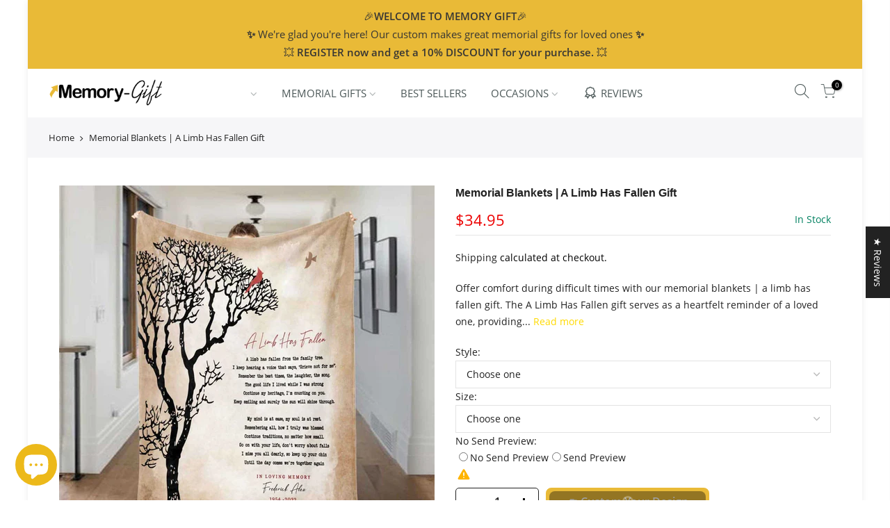

--- FILE ---
content_type: text/html; charset=utf-8
request_url: https://memory-gift.co/products/memorial-blankets-a-limb-has-fallen-gift
body_size: 44316
content:
<!doctype html>
<html class="no-js" lang="en">
<head>
  

  <link rel="stylesheet" href="https://obscure-escarpment-2240.herokuapp.com/stylesheets/bcpo-front.css">
  <script>var bcpo_product={"id":7850548068541,"title":"Memorial Blankets | A Limb Has Fallen Gift","handle":"memorial-blankets-a-limb-has-fallen-gift","description":"\u003cstyle type=\"text\/css\"\u003e\u003c!--\ntd {border: 1px solid #cccccc;}br {mso-data-placement:same-cell;}\n--\u003e\u003c\/style\u003e\n\u003cstyle type=\"text\/css\"\u003e\u003c!--td {border: 1px solid #cccccc;}br {mso-data-placement:same-cell;}--\u003e\u003c\/style\u003e\n\u003cstyle type=\"text\/css\"\u003e\u003c!--td {border: 1px solid #cccccc;}br {mso-data-placement:same-cell;}--\u003e\u003c\/style\u003e\n\u003cstyle type=\"text\/css\"\u003e\u003c!--td {border: 1px solid #cccccc;}br {mso-data-placement:same-cell;}--\u003e\u003c\/style\u003e\n\u003cstyle type=\"text\/css\"\u003e\u003c!--td {border: 1px solid #cccccc;}br {mso-data-placement:same-cell;}--\u003e\u003c\/style\u003e\n\u003cstyle type=\"text\/css\"\u003e\u003c!--td {border: 1px solid #cccccc;}br {mso-data-placement:same-cell;}--\u003e\u003c\/style\u003e\n\u003cstyle type=\"text\/css\"\u003e\u003c!--td {border: 1px solid #cccccc;}br {mso-data-placement:same-cell;}--\u003e\u003c\/style\u003e\n\u003cstyle type=\"text\/css\"\u003e\u003c!--td {border: 1px solid #cccccc;}br {mso-data-placement:same-cell;}--\u003e\u003c\/style\u003e\n\u003cp\u003e\u003cspan data-sheets-root=\"1\"\u003eOffer comfort during difficult times with our memorial blankets | a limb has fallen gift. The A Limb Has Fallen gift serves as a heartfelt reminder of a loved one, providing warmth and solace. This thoughtful keepsake brings peace and support to those who need it most. \u003cbr\u003e\u003cbr\u003eOur memorial blankets | a limb has fallen gift is also great for funerals, as they can provide comfort and support to those who are grieving. \u003cbr\u003eWe have two types of plush, soft, and very warm blankets: fleece blankets and sherpa blankets. Each type comes in three popular sizes, allowing you to select the best product for you. The blanket material is excellent because it is made of 100 percent polyester and is printed with high-definition, full photo-quality inks.\u003cbr\u003e\u003cbr\u003e✅OUTSTANDING FEATURE:\u003cbr\u003e⭐Product Type: Blanket\u003cbr\u003e⭐Materials: Plush, soft, and very warm 100% polyester;\u003cbr\u003e⭐Personalization: Free personalization;\u003cbr\u003e⭐Durability: Printed with the best ink for high definition and full photo-quality printing, with no fading;\u003cbr\u003e⭐Style: Fleece Blankets \u0026amp; Sherpa blankets;\u003cbr\u003e⭐How to use: Ideal for home decoration, or as a gift;\u003cbr\u003e⭐Recommended Room: Living Room, Bedroom, Nursery;\u003cbr\u003e⭐Package: 30x40”, 50x60”, 60x80”;\u003cbr\u003e⭐Place of Manufacture: USA;\u003cbr\u003e⭐Preservation: Machine washable and tumble dryer safe.\u003cbr\u003e\u003cbr\u003e✅HOW TO PERSONALIZE PRODUCTS\u003cbr\u003e1️⃣Send information through preview: Head to the gallery, choose a template, add photos, insert text, and experiment with different colors to design their canvas print. When satisfied, place the order.\u003cbr\u003e2️⃣Submit information through the personalization field: Before adding the product to the cart, customers can input their personalization information in the designated field.\u003cbr\u003e\u003cbr\u003eWhether you're looking for a way to memorialize a loved one or simply seeking a thoughtful way to show your support, our memorial blankets | a limb has fallen gift is an excellent option.\u003c\/span\u003e\u003cbr\u003e\u003c\/p\u003e\n\u003cdiv style=\"all: unset;\" class=\"eJOY__extension_root_class\" id=\"eJOY__extension_root\" data-mce-style=\"all: unset;\"\u003e\u003c\/div\u003e","published_at":"2024-07-27T00:29:49-06:00","created_at":"2024-07-27T00:29:49-06:00","vendor":"Dreamship","type":"Blankets","tags":["Blankets","Google Shopping","in loving memory blankets","kpepYx7B","Memorial Blanket","Memorial Gifts 2024"],"price":3495,"price_min":3495,"price_max":10495,"available":true,"price_varies":true,"compare_at_price":null,"compare_at_price_min":0,"compare_at_price_max":0,"compare_at_price_varies":false,"variants":[{"id":44402103124157,"title":"Fleece \/ Small (30x40 inches) \/ No Send Preview","option1":"Fleece","option2":"Small (30x40 inches)","option3":"No Send Preview","sku":"kpepYx7B73226","requires_shipping":true,"taxable":true,"featured_image":{"id":31453496115389,"product_id":7850548068541,"position":1,"created_at":"2022-02-15T04:12:22-07:00","updated_at":"2022-07-19T06:00:59-06:00","alt":"In Loving Memory Blanket | In Loving Memory Blankets a Limb Has Fallen","width":1558,"height":1558,"src":"\/\/memory-gift.co\/cdn\/shop\/products\/A-Limb-Has-Fallen-Memorial-Cardinal-Blanket2.jpg?v=1658232059","variant_ids":[44402103124157,44402103156925,44402103189693,44402103222461,44402103255229,44402103287997,44563307135165,44563307167933,44563307200701,44563307233469,44563307266237,44563307299005]},"available":true,"name":"Memorial Blankets | A Limb Has Fallen Gift - Fleece \/ Small (30x40 inches) \/ No Send Preview","public_title":"Fleece \/ Small (30x40 inches) \/ No Send Preview","options":["Fleece","Small (30x40 inches)","No Send Preview"],"price":3495,"weight":0,"compare_at_price":null,"inventory_management":null,"barcode":"","featured_media":{"alt":"In Loving Memory Blanket | In Loving Memory Blankets a Limb Has Fallen","id":23749053382845,"position":1,"preview_image":{"aspect_ratio":1.0,"height":1558,"width":1558,"src":"\/\/memory-gift.co\/cdn\/shop\/products\/A-Limb-Has-Fallen-Memorial-Cardinal-Blanket2.jpg?v=1658232059"}},"requires_selling_plan":false,"selling_plan_allocations":[]},{"id":44563307135165,"title":"Fleece \/ Small (30x40 inches) \/ Send Preview","option1":"Fleece","option2":"Small (30x40 inches)","option3":"Send Preview","sku":"kpepYx7B73227","requires_shipping":true,"taxable":true,"featured_image":{"id":31453496115389,"product_id":7850548068541,"position":1,"created_at":"2022-02-15T04:12:22-07:00","updated_at":"2022-07-19T06:00:59-06:00","alt":"In Loving Memory Blanket | In Loving Memory Blankets a Limb Has Fallen","width":1558,"height":1558,"src":"\/\/memory-gift.co\/cdn\/shop\/products\/A-Limb-Has-Fallen-Memorial-Cardinal-Blanket2.jpg?v=1658232059","variant_ids":[44402103124157,44402103156925,44402103189693,44402103222461,44402103255229,44402103287997,44563307135165,44563307167933,44563307200701,44563307233469,44563307266237,44563307299005]},"available":true,"name":"Memorial Blankets | A Limb Has Fallen Gift - Fleece \/ Small (30x40 inches) \/ Send Preview","public_title":"Fleece \/ Small (30x40 inches) \/ Send Preview","options":["Fleece","Small (30x40 inches)","Send Preview"],"price":3995,"weight":0,"compare_at_price":null,"inventory_management":null,"barcode":"","featured_media":{"alt":"In Loving Memory Blanket | In Loving Memory Blankets a Limb Has Fallen","id":23749053382845,"position":1,"preview_image":{"aspect_ratio":1.0,"height":1558,"width":1558,"src":"\/\/memory-gift.co\/cdn\/shop\/products\/A-Limb-Has-Fallen-Memorial-Cardinal-Blanket2.jpg?v=1658232059"}},"requires_selling_plan":false,"selling_plan_allocations":[]},{"id":44402103156925,"title":"Fleece \/ Medium (50x60 inches) \/ No Send Preview","option1":"Fleece","option2":"Medium (50x60 inches)","option3":"No Send Preview","sku":"kpepYx7B73228","requires_shipping":true,"taxable":true,"featured_image":{"id":31453496115389,"product_id":7850548068541,"position":1,"created_at":"2022-02-15T04:12:22-07:00","updated_at":"2022-07-19T06:00:59-06:00","alt":"In Loving Memory Blanket | In Loving Memory Blankets a Limb Has Fallen","width":1558,"height":1558,"src":"\/\/memory-gift.co\/cdn\/shop\/products\/A-Limb-Has-Fallen-Memorial-Cardinal-Blanket2.jpg?v=1658232059","variant_ids":[44402103124157,44402103156925,44402103189693,44402103222461,44402103255229,44402103287997,44563307135165,44563307167933,44563307200701,44563307233469,44563307266237,44563307299005]},"available":true,"name":"Memorial Blankets | A Limb Has Fallen Gift - Fleece \/ Medium (50x60 inches) \/ No Send Preview","public_title":"Fleece \/ Medium (50x60 inches) \/ No Send Preview","options":["Fleece","Medium (50x60 inches)","No Send Preview"],"price":6999,"weight":0,"compare_at_price":null,"inventory_management":null,"barcode":"","featured_media":{"alt":"In Loving Memory Blanket | In Loving Memory Blankets a Limb Has Fallen","id":23749053382845,"position":1,"preview_image":{"aspect_ratio":1.0,"height":1558,"width":1558,"src":"\/\/memory-gift.co\/cdn\/shop\/products\/A-Limb-Has-Fallen-Memorial-Cardinal-Blanket2.jpg?v=1658232059"}},"requires_selling_plan":false,"selling_plan_allocations":[]},{"id":44563307167933,"title":"Fleece \/ Medium (50x60 inches) \/ Send Preview","option1":"Fleece","option2":"Medium (50x60 inches)","option3":"Send Preview","sku":"kpepYx7B73229","requires_shipping":true,"taxable":true,"featured_image":{"id":31453496115389,"product_id":7850548068541,"position":1,"created_at":"2022-02-15T04:12:22-07:00","updated_at":"2022-07-19T06:00:59-06:00","alt":"In Loving Memory Blanket | In Loving Memory Blankets a Limb Has Fallen","width":1558,"height":1558,"src":"\/\/memory-gift.co\/cdn\/shop\/products\/A-Limb-Has-Fallen-Memorial-Cardinal-Blanket2.jpg?v=1658232059","variant_ids":[44402103124157,44402103156925,44402103189693,44402103222461,44402103255229,44402103287997,44563307135165,44563307167933,44563307200701,44563307233469,44563307266237,44563307299005]},"available":true,"name":"Memorial Blankets | A Limb Has Fallen Gift - Fleece \/ Medium (50x60 inches) \/ Send Preview","public_title":"Fleece \/ Medium (50x60 inches) \/ Send Preview","options":["Fleece","Medium (50x60 inches)","Send Preview"],"price":7495,"weight":0,"compare_at_price":null,"inventory_management":null,"barcode":"","featured_media":{"alt":"In Loving Memory Blanket | In Loving Memory Blankets a Limb Has Fallen","id":23749053382845,"position":1,"preview_image":{"aspect_ratio":1.0,"height":1558,"width":1558,"src":"\/\/memory-gift.co\/cdn\/shop\/products\/A-Limb-Has-Fallen-Memorial-Cardinal-Blanket2.jpg?v=1658232059"}},"requires_selling_plan":false,"selling_plan_allocations":[]},{"id":44402103189693,"title":"Fleece \/ Large (60x80 inches) \/ No Send Preview","option1":"Fleece","option2":"Large (60x80 inches)","option3":"No Send Preview","sku":"kpepYx7B73230","requires_shipping":true,"taxable":true,"featured_image":{"id":31453496115389,"product_id":7850548068541,"position":1,"created_at":"2022-02-15T04:12:22-07:00","updated_at":"2022-07-19T06:00:59-06:00","alt":"In Loving Memory Blanket | In Loving Memory Blankets a Limb Has Fallen","width":1558,"height":1558,"src":"\/\/memory-gift.co\/cdn\/shop\/products\/A-Limb-Has-Fallen-Memorial-Cardinal-Blanket2.jpg?v=1658232059","variant_ids":[44402103124157,44402103156925,44402103189693,44402103222461,44402103255229,44402103287997,44563307135165,44563307167933,44563307200701,44563307233469,44563307266237,44563307299005]},"available":true,"name":"Memorial Blankets | A Limb Has Fallen Gift - Fleece \/ Large (60x80 inches) \/ No Send Preview","public_title":"Fleece \/ Large (60x80 inches) \/ No Send Preview","options":["Fleece","Large (60x80 inches)","No Send Preview"],"price":8995,"weight":0,"compare_at_price":null,"inventory_management":null,"barcode":"","featured_media":{"alt":"In Loving Memory Blanket | In Loving Memory Blankets a Limb Has Fallen","id":23749053382845,"position":1,"preview_image":{"aspect_ratio":1.0,"height":1558,"width":1558,"src":"\/\/memory-gift.co\/cdn\/shop\/products\/A-Limb-Has-Fallen-Memorial-Cardinal-Blanket2.jpg?v=1658232059"}},"requires_selling_plan":false,"selling_plan_allocations":[]},{"id":44563307200701,"title":"Fleece \/ Large (60x80 inches) \/ Send Preview","option1":"Fleece","option2":"Large (60x80 inches)","option3":"Send Preview","sku":"kpepYx7B73231","requires_shipping":true,"taxable":true,"featured_image":{"id":31453496115389,"product_id":7850548068541,"position":1,"created_at":"2022-02-15T04:12:22-07:00","updated_at":"2022-07-19T06:00:59-06:00","alt":"In Loving Memory Blanket | In Loving Memory Blankets a Limb Has Fallen","width":1558,"height":1558,"src":"\/\/memory-gift.co\/cdn\/shop\/products\/A-Limb-Has-Fallen-Memorial-Cardinal-Blanket2.jpg?v=1658232059","variant_ids":[44402103124157,44402103156925,44402103189693,44402103222461,44402103255229,44402103287997,44563307135165,44563307167933,44563307200701,44563307233469,44563307266237,44563307299005]},"available":true,"name":"Memorial Blankets | A Limb Has Fallen Gift - Fleece \/ Large (60x80 inches) \/ Send Preview","public_title":"Fleece \/ Large (60x80 inches) \/ Send Preview","options":["Fleece","Large (60x80 inches)","Send Preview"],"price":9495,"weight":0,"compare_at_price":null,"inventory_management":null,"barcode":"","featured_media":{"alt":"In Loving Memory Blanket | In Loving Memory Blankets a Limb Has Fallen","id":23749053382845,"position":1,"preview_image":{"aspect_ratio":1.0,"height":1558,"width":1558,"src":"\/\/memory-gift.co\/cdn\/shop\/products\/A-Limb-Has-Fallen-Memorial-Cardinal-Blanket2.jpg?v=1658232059"}},"requires_selling_plan":false,"selling_plan_allocations":[]},{"id":44402103222461,"title":"Sherpa \/ Small (30x40 inches) \/ No Send Preview","option1":"Sherpa","option2":"Small (30x40 inches)","option3":"No Send Preview","sku":"kpepYx7B73232","requires_shipping":true,"taxable":true,"featured_image":{"id":31453496115389,"product_id":7850548068541,"position":1,"created_at":"2022-02-15T04:12:22-07:00","updated_at":"2022-07-19T06:00:59-06:00","alt":"In Loving Memory Blanket | In Loving Memory Blankets a Limb Has Fallen","width":1558,"height":1558,"src":"\/\/memory-gift.co\/cdn\/shop\/products\/A-Limb-Has-Fallen-Memorial-Cardinal-Blanket2.jpg?v=1658232059","variant_ids":[44402103124157,44402103156925,44402103189693,44402103222461,44402103255229,44402103287997,44563307135165,44563307167933,44563307200701,44563307233469,44563307266237,44563307299005]},"available":true,"name":"Memorial Blankets | A Limb Has Fallen Gift - Sherpa \/ Small (30x40 inches) \/ No Send Preview","public_title":"Sherpa \/ Small (30x40 inches) \/ No Send Preview","options":["Sherpa","Small (30x40 inches)","No Send Preview"],"price":4195,"weight":0,"compare_at_price":null,"inventory_management":null,"barcode":"","featured_media":{"alt":"In Loving Memory Blanket | In Loving Memory Blankets a Limb Has Fallen","id":23749053382845,"position":1,"preview_image":{"aspect_ratio":1.0,"height":1558,"width":1558,"src":"\/\/memory-gift.co\/cdn\/shop\/products\/A-Limb-Has-Fallen-Memorial-Cardinal-Blanket2.jpg?v=1658232059"}},"requires_selling_plan":false,"selling_plan_allocations":[]},{"id":44563307233469,"title":"Sherpa \/ Small (30x40 inches) \/ Send Preview","option1":"Sherpa","option2":"Small (30x40 inches)","option3":"Send Preview","sku":"kpepYx7B73233","requires_shipping":true,"taxable":true,"featured_image":{"id":31453496115389,"product_id":7850548068541,"position":1,"created_at":"2022-02-15T04:12:22-07:00","updated_at":"2022-07-19T06:00:59-06:00","alt":"In Loving Memory Blanket | In Loving Memory Blankets a Limb Has Fallen","width":1558,"height":1558,"src":"\/\/memory-gift.co\/cdn\/shop\/products\/A-Limb-Has-Fallen-Memorial-Cardinal-Blanket2.jpg?v=1658232059","variant_ids":[44402103124157,44402103156925,44402103189693,44402103222461,44402103255229,44402103287997,44563307135165,44563307167933,44563307200701,44563307233469,44563307266237,44563307299005]},"available":true,"name":"Memorial Blankets | A Limb Has Fallen Gift - Sherpa \/ Small (30x40 inches) \/ Send Preview","public_title":"Sherpa \/ Small (30x40 inches) \/ Send Preview","options":["Sherpa","Small (30x40 inches)","Send Preview"],"price":4695,"weight":0,"compare_at_price":null,"inventory_management":null,"barcode":"","featured_media":{"alt":"In Loving Memory Blanket | In Loving Memory Blankets a Limb Has Fallen","id":23749053382845,"position":1,"preview_image":{"aspect_ratio":1.0,"height":1558,"width":1558,"src":"\/\/memory-gift.co\/cdn\/shop\/products\/A-Limb-Has-Fallen-Memorial-Cardinal-Blanket2.jpg?v=1658232059"}},"requires_selling_plan":false,"selling_plan_allocations":[]},{"id":44402103255229,"title":"Sherpa \/ Medium (50x60 inches) \/ No Send Preview","option1":"Sherpa","option2":"Medium (50x60 inches)","option3":"No Send Preview","sku":"kpepYx7B73234","requires_shipping":true,"taxable":true,"featured_image":{"id":31453496115389,"product_id":7850548068541,"position":1,"created_at":"2022-02-15T04:12:22-07:00","updated_at":"2022-07-19T06:00:59-06:00","alt":"In Loving Memory Blanket | In Loving Memory Blankets a Limb Has Fallen","width":1558,"height":1558,"src":"\/\/memory-gift.co\/cdn\/shop\/products\/A-Limb-Has-Fallen-Memorial-Cardinal-Blanket2.jpg?v=1658232059","variant_ids":[44402103124157,44402103156925,44402103189693,44402103222461,44402103255229,44402103287997,44563307135165,44563307167933,44563307200701,44563307233469,44563307266237,44563307299005]},"available":true,"name":"Memorial Blankets | A Limb Has Fallen Gift - Sherpa \/ Medium (50x60 inches) \/ No Send Preview","public_title":"Sherpa \/ Medium (50x60 inches) \/ No Send Preview","options":["Sherpa","Medium (50x60 inches)","No Send Preview"],"price":7495,"weight":0,"compare_at_price":null,"inventory_management":null,"barcode":"","featured_media":{"alt":"In Loving Memory Blanket | In Loving Memory Blankets a Limb Has Fallen","id":23749053382845,"position":1,"preview_image":{"aspect_ratio":1.0,"height":1558,"width":1558,"src":"\/\/memory-gift.co\/cdn\/shop\/products\/A-Limb-Has-Fallen-Memorial-Cardinal-Blanket2.jpg?v=1658232059"}},"requires_selling_plan":false,"selling_plan_allocations":[]},{"id":44563307266237,"title":"Sherpa \/ Medium (50x60 inches) \/ Send Preview","option1":"Sherpa","option2":"Medium (50x60 inches)","option3":"Send Preview","sku":"kpepYx7B73235","requires_shipping":true,"taxable":true,"featured_image":{"id":31453496115389,"product_id":7850548068541,"position":1,"created_at":"2022-02-15T04:12:22-07:00","updated_at":"2022-07-19T06:00:59-06:00","alt":"In Loving Memory Blanket | In Loving Memory Blankets a Limb Has Fallen","width":1558,"height":1558,"src":"\/\/memory-gift.co\/cdn\/shop\/products\/A-Limb-Has-Fallen-Memorial-Cardinal-Blanket2.jpg?v=1658232059","variant_ids":[44402103124157,44402103156925,44402103189693,44402103222461,44402103255229,44402103287997,44563307135165,44563307167933,44563307200701,44563307233469,44563307266237,44563307299005]},"available":true,"name":"Memorial Blankets | A Limb Has Fallen Gift - Sherpa \/ Medium (50x60 inches) \/ Send Preview","public_title":"Sherpa \/ Medium (50x60 inches) \/ Send Preview","options":["Sherpa","Medium (50x60 inches)","Send Preview"],"price":7995,"weight":0,"compare_at_price":null,"inventory_management":null,"barcode":"","featured_media":{"alt":"In Loving Memory Blanket | In Loving Memory Blankets a Limb Has Fallen","id":23749053382845,"position":1,"preview_image":{"aspect_ratio":1.0,"height":1558,"width":1558,"src":"\/\/memory-gift.co\/cdn\/shop\/products\/A-Limb-Has-Fallen-Memorial-Cardinal-Blanket2.jpg?v=1658232059"}},"requires_selling_plan":false,"selling_plan_allocations":[]},{"id":44402103287997,"title":"Sherpa \/ Large (60x80 inches) \/ No Send Preview","option1":"Sherpa","option2":"Large (60x80 inches)","option3":"No Send Preview","sku":"kpepYx7B73236","requires_shipping":true,"taxable":true,"featured_image":{"id":31453496115389,"product_id":7850548068541,"position":1,"created_at":"2022-02-15T04:12:22-07:00","updated_at":"2022-07-19T06:00:59-06:00","alt":"In Loving Memory Blanket | In Loving Memory Blankets a Limb Has Fallen","width":1558,"height":1558,"src":"\/\/memory-gift.co\/cdn\/shop\/products\/A-Limb-Has-Fallen-Memorial-Cardinal-Blanket2.jpg?v=1658232059","variant_ids":[44402103124157,44402103156925,44402103189693,44402103222461,44402103255229,44402103287997,44563307135165,44563307167933,44563307200701,44563307233469,44563307266237,44563307299005]},"available":true,"name":"Memorial Blankets | A Limb Has Fallen Gift - Sherpa \/ Large (60x80 inches) \/ No Send Preview","public_title":"Sherpa \/ Large (60x80 inches) \/ No Send Preview","options":["Sherpa","Large (60x80 inches)","No Send Preview"],"price":9995,"weight":0,"compare_at_price":null,"inventory_management":null,"barcode":"","featured_media":{"alt":"In Loving Memory Blanket | In Loving Memory Blankets a Limb Has Fallen","id":23749053382845,"position":1,"preview_image":{"aspect_ratio":1.0,"height":1558,"width":1558,"src":"\/\/memory-gift.co\/cdn\/shop\/products\/A-Limb-Has-Fallen-Memorial-Cardinal-Blanket2.jpg?v=1658232059"}},"requires_selling_plan":false,"selling_plan_allocations":[]},{"id":44563307299005,"title":"Sherpa \/ Large (60x80 inches) \/ Send Preview","option1":"Sherpa","option2":"Large (60x80 inches)","option3":"Send Preview","sku":"kpepYx7B73237","requires_shipping":true,"taxable":true,"featured_image":{"id":31453496115389,"product_id":7850548068541,"position":1,"created_at":"2022-02-15T04:12:22-07:00","updated_at":"2022-07-19T06:00:59-06:00","alt":"In Loving Memory Blanket | In Loving Memory Blankets a Limb Has Fallen","width":1558,"height":1558,"src":"\/\/memory-gift.co\/cdn\/shop\/products\/A-Limb-Has-Fallen-Memorial-Cardinal-Blanket2.jpg?v=1658232059","variant_ids":[44402103124157,44402103156925,44402103189693,44402103222461,44402103255229,44402103287997,44563307135165,44563307167933,44563307200701,44563307233469,44563307266237,44563307299005]},"available":true,"name":"Memorial Blankets | A Limb Has Fallen Gift - Sherpa \/ Large (60x80 inches) \/ Send Preview","public_title":"Sherpa \/ Large (60x80 inches) \/ Send Preview","options":["Sherpa","Large (60x80 inches)","Send Preview"],"price":10495,"weight":0,"compare_at_price":null,"inventory_management":null,"barcode":"","featured_media":{"alt":"In Loving Memory Blanket | In Loving Memory Blankets a Limb Has Fallen","id":23749053382845,"position":1,"preview_image":{"aspect_ratio":1.0,"height":1558,"width":1558,"src":"\/\/memory-gift.co\/cdn\/shop\/products\/A-Limb-Has-Fallen-Memorial-Cardinal-Blanket2.jpg?v=1658232059"}},"requires_selling_plan":false,"selling_plan_allocations":[]}],"images":["\/\/memory-gift.co\/cdn\/shop\/products\/A-Limb-Has-Fallen-Memorial-Cardinal-Blanket2.jpg?v=1658232059","\/\/memory-gift.co\/cdn\/shop\/files\/a-limb-has-fallen.jpg?v=1692668447","\/\/memory-gift.co\/cdn\/shop\/products\/A-Limb-Has-Fallen-Memorial-Cardinal-Blanket1.jpg?v=1692668447","\/\/memory-gift.co\/cdn\/shop\/products\/A-Limb-Has-Fallen-Memorial-Cardinal-Blanket.jpg?v=1692668426"],"featured_image":"\/\/memory-gift.co\/cdn\/shop\/products\/A-Limb-Has-Fallen-Memorial-Cardinal-Blanket2.jpg?v=1658232059","options":["Style","Size","No Send Preview"],"media":[{"alt":"In Loving Memory Blanket | In Loving Memory Blankets a Limb Has Fallen","id":23749053382845,"position":1,"preview_image":{"aspect_ratio":1.0,"height":1558,"width":1558,"src":"\/\/memory-gift.co\/cdn\/shop\/products\/A-Limb-Has-Fallen-Memorial-Cardinal-Blanket2.jpg?v=1658232059"},"aspect_ratio":1.0,"height":1558,"media_type":"image","src":"\/\/memory-gift.co\/cdn\/shop\/products\/A-Limb-Has-Fallen-Memorial-Cardinal-Blanket2.jpg?v=1658232059","width":1558},{"alt":"In Loving Memory Blanket | In Loving Memory Blankets a Limb Has Fallen","id":25962386129085,"position":2,"preview_image":{"aspect_ratio":0.975,"height":1024,"width":998,"src":"\/\/memory-gift.co\/cdn\/shop\/files\/a-limb-has-fallen.jpg?v=1692668447"},"aspect_ratio":0.975,"height":1024,"media_type":"image","src":"\/\/memory-gift.co\/cdn\/shop\/files\/a-limb-has-fallen.jpg?v=1692668447","width":998},{"alt":"In Loving Memory Blanket | In Loving Memory Blankets a Limb Has Fallen","id":23749053350077,"position":3,"preview_image":{"aspect_ratio":1.0,"height":2000,"width":2000,"src":"\/\/memory-gift.co\/cdn\/shop\/products\/A-Limb-Has-Fallen-Memorial-Cardinal-Blanket1.jpg?v=1692668447"},"aspect_ratio":1.0,"height":2000,"media_type":"image","src":"\/\/memory-gift.co\/cdn\/shop\/products\/A-Limb-Has-Fallen-Memorial-Cardinal-Blanket1.jpg?v=1692668447","width":2000},{"alt":"In Loving Memory Blanket | In Loving Memory Blankets a Limb Has Fallen","id":23749053317309,"position":4,"preview_image":{"aspect_ratio":1.0,"height":2000,"width":2000,"src":"\/\/memory-gift.co\/cdn\/shop\/products\/A-Limb-Has-Fallen-Memorial-Cardinal-Blanket.jpg?v=1692668426"},"aspect_ratio":1.0,"height":2000,"media_type":"image","src":"\/\/memory-gift.co\/cdn\/shop\/products\/A-Limb-Has-Fallen-Memorial-Cardinal-Blanket.jpg?v=1692668426","width":2000}],"requires_selling_plan":false,"selling_plan_groups":[],"content":"\u003cstyle type=\"text\/css\"\u003e\u003c!--\ntd {border: 1px solid #cccccc;}br {mso-data-placement:same-cell;}\n--\u003e\u003c\/style\u003e\n\u003cstyle type=\"text\/css\"\u003e\u003c!--td {border: 1px solid #cccccc;}br {mso-data-placement:same-cell;}--\u003e\u003c\/style\u003e\n\u003cstyle type=\"text\/css\"\u003e\u003c!--td {border: 1px solid #cccccc;}br {mso-data-placement:same-cell;}--\u003e\u003c\/style\u003e\n\u003cstyle type=\"text\/css\"\u003e\u003c!--td {border: 1px solid #cccccc;}br {mso-data-placement:same-cell;}--\u003e\u003c\/style\u003e\n\u003cstyle type=\"text\/css\"\u003e\u003c!--td {border: 1px solid #cccccc;}br {mso-data-placement:same-cell;}--\u003e\u003c\/style\u003e\n\u003cstyle type=\"text\/css\"\u003e\u003c!--td {border: 1px solid #cccccc;}br {mso-data-placement:same-cell;}--\u003e\u003c\/style\u003e\n\u003cstyle type=\"text\/css\"\u003e\u003c!--td {border: 1px solid #cccccc;}br {mso-data-placement:same-cell;}--\u003e\u003c\/style\u003e\n\u003cstyle type=\"text\/css\"\u003e\u003c!--td {border: 1px solid #cccccc;}br {mso-data-placement:same-cell;}--\u003e\u003c\/style\u003e\n\u003cp\u003e\u003cspan data-sheets-root=\"1\"\u003eOffer comfort during difficult times with our memorial blankets | a limb has fallen gift. The A Limb Has Fallen gift serves as a heartfelt reminder of a loved one, providing warmth and solace. This thoughtful keepsake brings peace and support to those who need it most. \u003cbr\u003e\u003cbr\u003eOur memorial blankets | a limb has fallen gift is also great for funerals, as they can provide comfort and support to those who are grieving. \u003cbr\u003eWe have two types of plush, soft, and very warm blankets: fleece blankets and sherpa blankets. Each type comes in three popular sizes, allowing you to select the best product for you. The blanket material is excellent because it is made of 100 percent polyester and is printed with high-definition, full photo-quality inks.\u003cbr\u003e\u003cbr\u003e✅OUTSTANDING FEATURE:\u003cbr\u003e⭐Product Type: Blanket\u003cbr\u003e⭐Materials: Plush, soft, and very warm 100% polyester;\u003cbr\u003e⭐Personalization: Free personalization;\u003cbr\u003e⭐Durability: Printed with the best ink for high definition and full photo-quality printing, with no fading;\u003cbr\u003e⭐Style: Fleece Blankets \u0026amp; Sherpa blankets;\u003cbr\u003e⭐How to use: Ideal for home decoration, or as a gift;\u003cbr\u003e⭐Recommended Room: Living Room, Bedroom, Nursery;\u003cbr\u003e⭐Package: 30x40”, 50x60”, 60x80”;\u003cbr\u003e⭐Place of Manufacture: USA;\u003cbr\u003e⭐Preservation: Machine washable and tumble dryer safe.\u003cbr\u003e\u003cbr\u003e✅HOW TO PERSONALIZE PRODUCTS\u003cbr\u003e1️⃣Send information through preview: Head to the gallery, choose a template, add photos, insert text, and experiment with different colors to design their canvas print. When satisfied, place the order.\u003cbr\u003e2️⃣Submit information through the personalization field: Before adding the product to the cart, customers can input their personalization information in the designated field.\u003cbr\u003e\u003cbr\u003eWhether you're looking for a way to memorialize a loved one or simply seeking a thoughtful way to show your support, our memorial blankets | a limb has fallen gift is an excellent option.\u003c\/span\u003e\u003cbr\u003e\u003c\/p\u003e\n\u003cdiv style=\"all: unset;\" class=\"eJOY__extension_root_class\" id=\"eJOY__extension_root\" data-mce-style=\"all: unset;\"\u003e\u003c\/div\u003e"}; var bcpo_data={"product_id":"7850548068541","shopify_options":[{"type":"default","unique":"_i4jaxbe4o"},{"type":"default","unique":"1"}]}; var bcpo_settings={"fallback":"buttons","auto_select":"off","load_main_image":"on","replaceImage":"on","border_style":"round","tooltips":"show","sold_out_style":"transparent","theme":"light","jumbo_colors":"medium","jumbo_images":"medium","circle_swatches":"","inventory_style":"amazon","override_ajax":"on","add_price_addons":"off","money_format2":"${{amount}} USD","money_format_without_currency":"${{amount}}","show_currency":"off","global_auto_image_options":"","global_color_options":"","global_colors":[{"key":"","value":"ecf42f"}],"shop_currency":"USD"};var inventory_quantity = [];inventory_quantity.push(-1);inventory_quantity.push(0);inventory_quantity.push(0);inventory_quantity.push(0);inventory_quantity.push(0);inventory_quantity.push(0);inventory_quantity.push(0);inventory_quantity.push(0);inventory_quantity.push(0);inventory_quantity.push(0);inventory_quantity.push(0);inventory_quantity.push(0);if(bcpo_product) { for (var i = 0; i < bcpo_product.variants.length; i += 1) { bcpo_product.variants[i].inventory_quantity = inventory_quantity[i]; }}window.bcpo = window.bcpo || {}; bcpo.cart = {"note":null,"attributes":{},"original_total_price":0,"total_price":0,"total_discount":0,"total_weight":0.0,"item_count":0,"items":[],"requires_shipping":false,"currency":"USD","items_subtotal_price":0,"cart_level_discount_applications":[],"checkout_charge_amount":0}; bcpo.ogFormData = FormData;</script>
<!-- Global site tag (gtag.js) - Google Analytics -->
<script async src="https://www.googletagmanager.com/gtag/js?id=UA-197954135-1"></script>
<script>
  window.dataLayer = window.dataLayer || [];
  function gtag(){dataLayer.push(arguments);}
  gtag('js', new Date());

  gtag('config', 'UA-197954135-1');
</script>

  <!-- Mediavine -->
<script type="text/javascript" async="async" data-noptimize="1" data-cfasync="false" src="//scripts.mediavine.com/tags/memory-gift.js"></script>
<!-- End Mediavine -->
  
  <!-- Google Tag Manager -->
<script>(function(w,d,s,l,i){w[l]=w[l]||[];w[l].push({'gtm.start':
new Date().getTime(),event:'gtm.js'});var f=d.getElementsByTagName(s)[0],
j=d.createElement(s),dl=l!='dataLayer'?'&l='+l:'';j.async=true;j.src=
'https://www.googletagmanager.com/gtm.js?id='+i+dl;f.parentNode.insertBefore(j,f);
})(window,document,'script','dataLayer','GTM-WJBJXTG');</script>
<!-- End Google Tag Manager --><link rel="alternate" hreflang="en" href="https://memory-gift.co/products/memorial-blankets-a-limb-has-fallen-gift" />
      
 <!--<link rel="alternate" hreflang="en" href="https://memory-gift.co/products/memorial-blankets-a-limb-has-fallen-gift" /> -->





      <!-- Thẻ GSC -->
  <meta name="google-site-verification" content="25saCwyJAxKv2RHPeBXpJoWThEeShLDLMHVpzKKleDg" />


    <!-- Thẻ DMCA -->
<meta name='dmca-site-verification' content='QVlpbHd3RWFWbVlwUWVsYmZDS29DZz090' />
  
    <!-- Thẻ Pinterest -->
  <meta name="p:domain_verify" content="7aba77d790e7d0f493f11017bb3564ed"/>



  
  <meta charset="utf-8">
  <meta name="viewport" content="width=device-width, initial-scale=1, shrink-to-fit=no, user-scalable=no">
  <meta name="theme-color" content="#e9ba37">
  <meta name="format-detection" content="telephone=no">
<!-- sin add noindex for tag filter -->


  

<!-- debug product-->
  <link rel="canonical" href="https://memory-gift.co/products/memorial-blankets-a-limb-has-fallen-gift">
  <link rel="prefetch" as="document" href="https://memory-gift.co">
  <link rel="dns-prefetch" href="https://cdn.shopify.com" crossorigin>
  <link rel="preconnect" href="https://cdn.shopify.com" crossorigin>
  <link rel="preconnect" href="https://monorail-edge.shopifysvc.com">
<link rel="dns-prefetch" href="https://fonts.shopifycdn.com" crossorigin>
    <link rel="preconnect" href="https://fonts.shopify.com" crossorigin>
    <link rel="preload" as="font" href="//memory-gift.co/cdn/fonts/open_sans/opensans_n4.c32e4d4eca5273f6d4ee95ddf54b5bbb75fc9b61.woff2" type="font/woff2" crossorigin>
    <link rel="preload" as="font" href="//memory-gift.co/cdn/fonts/open_sans/opensans_n4.c32e4d4eca5273f6d4ee95ddf54b5bbb75fc9b61.woff2" type="font/woff2" crossorigin>
    <link rel="preload" as="font" href="//memory-gift.co/cdn/fonts/open_sans/opensans_n7.a9393be1574ea8606c68f4441806b2711d0d13e4.woff2" type="font/woff2" crossorigin><link rel="preload" as="style" href="//memory-gift.co/cdn/shop/t/7/assets/pre_theme.min.css?v=167295309626422148671646708901">
  <link rel="preload" as="style" href="//memory-gift.co/cdn/shop/t/7/assets/theme.css?enable_css_minification=1&v=144161873488003346141701827288"><!--<title>
  Memorial Blankets | A Limb Has Fallen Gift | In Loving Memory Blankets | Memory Blankets With Name - Memory-Gift™</title> -->
  <title>Memorial Blankets | A Limb Has Fallen Gift | In Loving Memory Blankets | Memory Blankets With Name - Memory-Gift™</title>
<meta name="description" content="Capture memories with our memorial blankets | a limb has fallen gift. Free shipping, free personalization. Create a meaningful gift today! Shop now"><link rel="shortcut icon" type="image/png" href="//memory-gift.co/cdn/shop/files/Favicon_32x.png?v=1731293718"><link rel="apple-touch-icon-precomposed" type="image/png" sizes="152x152" href="//memory-gift.co/cdn/shop/files/Favicon_152x.png?v=1731293718"><!-- social-meta-tags.liquid --><meta name="keywords" content="Memorial Blankets | A Limb Has Fallen Gift,Memory-Gift™,memory-gift.co"/><meta name="author" content="Memory-Gift™"><meta property="og:site_name" content="Memory-Gift™">
<meta property="og:url" content="https://memory-gift.co/products/memorial-blankets-a-limb-has-fallen-gift">
<meta property="og:title" content="Memorial Blankets | A Limb Has Fallen Gift | In Loving Memory Blankets | Memory Blankets With Name - Memory-Gift™">
<meta property="og:type" content="og:product">
<meta property="og:description" content="Capture memories with our memorial blankets | a limb has fallen gift. Free shipping, free personalization. Create a meaningful gift today! Shop now"><meta property="product:price:amount" content="34.95">
  <meta property="product:price:amount" content="USD"><meta property="og:image" content="http://memory-gift.co/cdn/shop/products/A-Limb-Has-Fallen-Memorial-Cardinal-Blanket2_1200x1200.jpg?v=1658232059"><meta property="og:image" content="http://memory-gift.co/cdn/shop/files/a-limb-has-fallen_1200x1200.jpg?v=1692668447"><meta property="og:image" content="http://memory-gift.co/cdn/shop/products/A-Limb-Has-Fallen-Memorial-Cardinal-Blanket1_1200x1200.jpg?v=1692668447"><meta property="og:image:secure_url" content="https://memory-gift.co/cdn/shop/products/A-Limb-Has-Fallen-Memorial-Cardinal-Blanket2_1200x1200.jpg?v=1658232059"><meta property="og:image:secure_url" content="https://memory-gift.co/cdn/shop/files/a-limb-has-fallen_1200x1200.jpg?v=1692668447"><meta property="og:image:secure_url" content="https://memory-gift.co/cdn/shop/products/A-Limb-Has-Fallen-Memorial-Cardinal-Blanket1_1200x1200.jpg?v=1692668447"><meta name="twitter:card" content="summary_large_image">
<meta name="twitter:title" content="Memorial Blankets | A Limb Has Fallen Gift | In Loving Memory Blankets | Memory Blankets With Name - Memory-Gift™">
<meta name="twitter:description" content="Capture memories with our memorial blankets | a limb has fallen gift. Free shipping, free personalization. Create a meaningful gift today! Shop now">
<script>
var T4stt_str = { 
  "PleaseChoosePrOptions":"Please select some product options before adding this product to your cart.", 
  "will_not_ship":"Will not ship until \u003cspan class=\"jsnt\"\u003e{{date}}\u003c\/span\u003e",
  "will_stock_after":"Will be in stock after \u003cspan class=\"jsnt\"\u003e{{date}}\u003c\/span\u003e",
  "added_to_cart": "Product was successfully added to your cart.",
  "view_cart": "View cart",
  "continue_shopping": "Continue Shopping",
  "save_js":"-[sale]%","bannerCountdown":"%D days %H:%M:%S",
  "prItemCountdown":"%D Days %H:%M:%S",
  "countdown_days":"days",
  "countdown_hours":"hr",
  "countdown_mins":"min",
  "countdown_sec":"sc",
  "multiple_rates": "We found [number_of_rates] shipping rates available for [address], starting at [rate].",
  "one_rate": "We found one shipping rate available for [address].",
  "no_rates": "Sorry, we do not ship to this destination.",
  "rate_value": "[rate_title] at [rate]",
  "agree_checkout": "You must agree with the terms and conditions of sales to check out.",
  "added_text_cp":"Compare products"
};
</script><link href="//memory-gift.co/cdn/shop/t/7/assets/pre_theme.min.css?v=167295309626422148671646708901" rel="stylesheet" type="text/css" media="all" /><link rel="preload" as="script" href="//memory-gift.co/cdn/shop/t/7/assets/lazysizes.min.js?v=161060838712171474501646708883">
<link rel="preload" as="script" href="//memory-gift.co/cdn/shop/t/7/assets/nt_vendor.min.js?v=63039283586479772611646708893">
<script>document.documentElement.className = document.documentElement.className.replace('no-js', 'yes-js');const t_name = "product",designMode = false, t_cartCount = 0,ThemeNameT4='gecko',ThemeNameT42='ThemeIdT4Gecko',themeIDt4 = 129288143037,ck_hostname = 'gecko5-none',ThemeIdT4 = "true",SopEmlT4="contact@memory-gift.co",ThemePuT4 = '#purchase_codet4',t_shop_currency = "USD", t_moneyFormat = "${{amount}}", t_cart_url = "\/cart",t_cartadd_url = "\/cart\/add",t_cartchange_url = "\/cart\/change", pr_re_url = "\/recommendations\/products"; try {var T4AgentNT = (navigator.userAgent.indexOf('Chrome-Lighthouse') == -1)}catch(err){var T4AgentNT = true} function onloadt4relcss(_this) {_this.onload=null;if(T4AgentNT){_this.rel='stylesheet'}} if (performance.navigation.type === 2) {location.reload(true);}</script>
<link rel="preload" href="//memory-gift.co/cdn/shop/t/7/assets/style.min.css?v=92404886466556174441646708917" as="style" onload="onloadt4relcss(this)"><link href="//memory-gift.co/cdn/shop/t/7/assets/theme.css?enable_css_minification=1&amp;v=144161873488003346141701827288" rel="stylesheet" type="text/css" media="all" /><link id="sett_clt4" rel="preload" href="//memory-gift.co/cdn/shop/t/7/assets/sett_cl.css?enable_css_minification=1&v=5740298550388578391646708912" as="style" onload="onloadt4relcss(this)"><link rel="preload" href="//memory-gift.co/cdn/shop/t/7/assets/line-awesome.min.css?v=36930450349382045261646708886" as="style" onload="onloadt4relcss(this)">
<script id="js_lzt4" src="//memory-gift.co/cdn/shop/t/7/assets/lazysizes.min.js?v=161060838712171474501646708883" defer="defer"></script>
<script src="//memory-gift.co/cdn/shop/t/7/assets/nt_vendor.min.js?v=63039283586479772611646708893" defer="defer" id="js_ntt4"
  data-theme='//memory-gift.co/cdn/shop/t/7/assets/nt_theme.min.js?v=20714927271009852391646708892'
  data-stt='//memory-gift.co/cdn/shop/t/7/assets/nt_settings.js?enable_js_minification=1&v=138642148450419631571671468951'
  data-cat='//memory-gift.co/cdn/shop/t/7/assets/cat.js?v=167774126130071093461663722804' 
  data-sw='//memory-gift.co/cdn/shop/t/7/assets/swatch.min.js?v=79587204366845121251646708919'
  data-prjs='//memory-gift.co/cdn/shop/t/7/assets/produc.min.js?v=66856717831304081821646708902' 
  data-mail='//memory-gift.co/cdn/shop/t/7/assets/platform_mail.min.js?v=129658531127528416401646708899'
  data-my='//memory-gift.co/cdn/shop/t/7/assets/my.js?v=111603181540343972631646708888' data-cusp='//memory-gift.co/cdn/shop/t/7/assets/my.js?v=111603181540343972631646708888' data-cur='//memory-gift.co/cdn/shop/t/7/assets/my.js?v=111603181540343972631646708888' data-mdl='//memory-gift.co/cdn/shop/t/7/assets/module.min.js?v=72712877271928395091646708888'
  data-map='//memory-gift.co/cdn/shop/t/7/assets/maplace.min.js?v=7431'
  data-time='//memory-gift.co/cdn/shop/t/7/assets/spacetime.min.js?v=7431'
  data-ins='//memory-gift.co/cdn/shop/t/7/assets/nt_instagram.min.js?v=132847357865388594491646708890'
  data-user='//memory-gift.co/cdn/shop/t/7/assets/interactable.min.js?v=50563316072937520991646708871'
  data-add='//s7.addthis.com/js/300/addthis_widget.js#pubid=ra-56efaa05a768bd19'
  data-klaviyo='//www.klaviyo.com/media/js/public/klaviyo_subscribe.js'
  data-font='iconKalles , fakalles , Pe-icon-7-stroke , Font Awesome 5 Free:n9'
  data-fm=''
  data-spcmn='//memory-gift.co/cdn/shopifycloud/storefront/assets/themes_support/shopify_common-5f594365.js'
  data-cust='//memory-gift.co/cdn/shop/t/7/assets/customerclnt.min.js?v=158442283697986287111646708858'
  data-cusjs='none'
  data-desadm='//memory-gift.co/cdn/shop/t/7/assets/des_adm.min.js?v=129102735795280002081646708860'
  data-otherryv='//memory-gift.co/cdn/shop/t/7/assets/reviewOther.js?enable_js_minification=1&v=157077235154481297451646708912'></script><script>window.performance && window.performance.mark && window.performance.mark('shopify.content_for_header.start');</script><meta id="shopify-digital-wallet" name="shopify-digital-wallet" content="/56961630397/digital_wallets/dialog">
<meta name="shopify-checkout-api-token" content="eb38296ac6e5bcb8ac2c192fa4cfe140">
<meta id="in-context-paypal-metadata" data-shop-id="56961630397" data-venmo-supported="false" data-environment="production" data-locale="en_US" data-paypal-v4="true" data-currency="USD">
<link rel="alternate" type="application/json+oembed" href="https://memory-gift.co/products/memorial-blankets-a-limb-has-fallen-gift.oembed">
<script async="async" src="/checkouts/internal/preloads.js?locale=en-US"></script>
<script id="shopify-features" type="application/json">{"accessToken":"eb38296ac6e5bcb8ac2c192fa4cfe140","betas":["rich-media-storefront-analytics"],"domain":"memory-gift.co","predictiveSearch":true,"shopId":56961630397,"locale":"en"}</script>
<script>var Shopify = Shopify || {};
Shopify.shop = "memory-gift-co.myshopify.com";
Shopify.locale = "en";
Shopify.currency = {"active":"USD","rate":"1.0"};
Shopify.country = "US";
Shopify.theme = {"name":"Memory Gift | Gecko 5.6.1 pro","id":129288143037,"schema_name":"Gecko","schema_version":"5.6.1","theme_store_id":null,"role":"main"};
Shopify.theme.handle = "null";
Shopify.theme.style = {"id":null,"handle":null};
Shopify.cdnHost = "memory-gift.co/cdn";
Shopify.routes = Shopify.routes || {};
Shopify.routes.root = "/";</script>
<script type="module">!function(o){(o.Shopify=o.Shopify||{}).modules=!0}(window);</script>
<script>!function(o){function n(){var o=[];function n(){o.push(Array.prototype.slice.apply(arguments))}return n.q=o,n}var t=o.Shopify=o.Shopify||{};t.loadFeatures=n(),t.autoloadFeatures=n()}(window);</script>
<script id="shop-js-analytics" type="application/json">{"pageType":"product"}</script>
<script defer="defer" async type="module" src="//memory-gift.co/cdn/shopifycloud/shop-js/modules/v2/client.init-shop-cart-sync_BT-GjEfc.en.esm.js"></script>
<script defer="defer" async type="module" src="//memory-gift.co/cdn/shopifycloud/shop-js/modules/v2/chunk.common_D58fp_Oc.esm.js"></script>
<script defer="defer" async type="module" src="//memory-gift.co/cdn/shopifycloud/shop-js/modules/v2/chunk.modal_xMitdFEc.esm.js"></script>
<script type="module">
  await import("//memory-gift.co/cdn/shopifycloud/shop-js/modules/v2/client.init-shop-cart-sync_BT-GjEfc.en.esm.js");
await import("//memory-gift.co/cdn/shopifycloud/shop-js/modules/v2/chunk.common_D58fp_Oc.esm.js");
await import("//memory-gift.co/cdn/shopifycloud/shop-js/modules/v2/chunk.modal_xMitdFEc.esm.js");

  window.Shopify.SignInWithShop?.initShopCartSync?.({"fedCMEnabled":true,"windoidEnabled":true});

</script>
<script>(function() {
  var isLoaded = false;
  function asyncLoad() {
    if (isLoaded) return;
    isLoaded = true;
    var urls = ["\/\/cdn.shopify.com\/proxy\/776e28315d3662b2435f345c7816a0fa9dc1b706dda50528dda5ca7d4b7472f0\/obscure-escarpment-2240.herokuapp.com\/js\/best_custom_product_options.js?shop=memory-gift-co.myshopify.com\u0026sp-cache-control=cHVibGljLCBtYXgtYWdlPTkwMA","\/\/cdn.shopify.com\/proxy\/bbe49aeadbe4d759dfe6ed04d5dc1aff2e859878075f5b6dd37f74d9f0b81eb5\/app.digital-downloads.com\/js\/customer-orders.js?shop=memory-gift-co.myshopify.com\u0026sp-cache-control=cHVibGljLCBtYXgtYWdlPTkwMA","https:\/\/cdn.customily.com\/shopify\/static\/customily.shopify.script.js?shop=memory-gift-co.myshopify.com","https:\/\/static.shipwill.com\/insurance.js?shop=memory-gift-co.myshopify.com"];
    for (var i = 0; i < urls.length; i++) {
      var s = document.createElement('script');
      s.type = 'text/javascript';
      s.async = true;
      s.src = urls[i];
      var x = document.getElementsByTagName('script')[0];
      x.parentNode.insertBefore(s, x);
    }
  };
  if(window.attachEvent) {
    window.attachEvent('onload', asyncLoad);
  } else {
    window.addEventListener('load', asyncLoad, false);
  }
})();</script>
<script id="__st">var __st={"a":56961630397,"offset":-25200,"reqid":"83837520-311a-4343-868b-d0c90b14cd7f-1769040101","pageurl":"memory-gift.co\/products\/memorial-blankets-a-limb-has-fallen-gift","u":"5af003f28619","p":"product","rtyp":"product","rid":7850548068541};</script>
<script>window.ShopifyPaypalV4VisibilityTracking = true;</script>
<script id="captcha-bootstrap">!function(){'use strict';const t='contact',e='account',n='new_comment',o=[[t,t],['blogs',n],['comments',n],[t,'customer']],c=[[e,'customer_login'],[e,'guest_login'],[e,'recover_customer_password'],[e,'create_customer']],r=t=>t.map((([t,e])=>`form[action*='/${t}']:not([data-nocaptcha='true']) input[name='form_type'][value='${e}']`)).join(','),a=t=>()=>t?[...document.querySelectorAll(t)].map((t=>t.form)):[];function s(){const t=[...o],e=r(t);return a(e)}const i='password',u='form_key',d=['recaptcha-v3-token','g-recaptcha-response','h-captcha-response',i],f=()=>{try{return window.sessionStorage}catch{return}},m='__shopify_v',_=t=>t.elements[u];function p(t,e,n=!1){try{const o=window.sessionStorage,c=JSON.parse(o.getItem(e)),{data:r}=function(t){const{data:e,action:n}=t;return t[m]||n?{data:e,action:n}:{data:t,action:n}}(c);for(const[e,n]of Object.entries(r))t.elements[e]&&(t.elements[e].value=n);n&&o.removeItem(e)}catch(o){console.error('form repopulation failed',{error:o})}}const l='form_type',E='cptcha';function T(t){t.dataset[E]=!0}const w=window,h=w.document,L='Shopify',v='ce_forms',y='captcha';let A=!1;((t,e)=>{const n=(g='f06e6c50-85a8-45c8-87d0-21a2b65856fe',I='https://cdn.shopify.com/shopifycloud/storefront-forms-hcaptcha/ce_storefront_forms_captcha_hcaptcha.v1.5.2.iife.js',D={infoText:'Protected by hCaptcha',privacyText:'Privacy',termsText:'Terms'},(t,e,n)=>{const o=w[L][v],c=o.bindForm;if(c)return c(t,g,e,D).then(n);var r;o.q.push([[t,g,e,D],n]),r=I,A||(h.body.append(Object.assign(h.createElement('script'),{id:'captcha-provider',async:!0,src:r})),A=!0)});var g,I,D;w[L]=w[L]||{},w[L][v]=w[L][v]||{},w[L][v].q=[],w[L][y]=w[L][y]||{},w[L][y].protect=function(t,e){n(t,void 0,e),T(t)},Object.freeze(w[L][y]),function(t,e,n,w,h,L){const[v,y,A,g]=function(t,e,n){const i=e?o:[],u=t?c:[],d=[...i,...u],f=r(d),m=r(i),_=r(d.filter((([t,e])=>n.includes(e))));return[a(f),a(m),a(_),s()]}(w,h,L),I=t=>{const e=t.target;return e instanceof HTMLFormElement?e:e&&e.form},D=t=>v().includes(t);t.addEventListener('submit',(t=>{const e=I(t);if(!e)return;const n=D(e)&&!e.dataset.hcaptchaBound&&!e.dataset.recaptchaBound,o=_(e),c=g().includes(e)&&(!o||!o.value);(n||c)&&t.preventDefault(),c&&!n&&(function(t){try{if(!f())return;!function(t){const e=f();if(!e)return;const n=_(t);if(!n)return;const o=n.value;o&&e.removeItem(o)}(t);const e=Array.from(Array(32),(()=>Math.random().toString(36)[2])).join('');!function(t,e){_(t)||t.append(Object.assign(document.createElement('input'),{type:'hidden',name:u})),t.elements[u].value=e}(t,e),function(t,e){const n=f();if(!n)return;const o=[...t.querySelectorAll(`input[type='${i}']`)].map((({name:t})=>t)),c=[...d,...o],r={};for(const[a,s]of new FormData(t).entries())c.includes(a)||(r[a]=s);n.setItem(e,JSON.stringify({[m]:1,action:t.action,data:r}))}(t,e)}catch(e){console.error('failed to persist form',e)}}(e),e.submit())}));const S=(t,e)=>{t&&!t.dataset[E]&&(n(t,e.some((e=>e===t))),T(t))};for(const o of['focusin','change'])t.addEventListener(o,(t=>{const e=I(t);D(e)&&S(e,y())}));const B=e.get('form_key'),M=e.get(l),P=B&&M;t.addEventListener('DOMContentLoaded',(()=>{const t=y();if(P)for(const e of t)e.elements[l].value===M&&p(e,B);[...new Set([...A(),...v().filter((t=>'true'===t.dataset.shopifyCaptcha))])].forEach((e=>S(e,t)))}))}(h,new URLSearchParams(w.location.search),n,t,e,['guest_login'])})(!0,!0)}();</script>
<script integrity="sha256-4kQ18oKyAcykRKYeNunJcIwy7WH5gtpwJnB7kiuLZ1E=" data-source-attribution="shopify.loadfeatures" defer="defer" src="//memory-gift.co/cdn/shopifycloud/storefront/assets/storefront/load_feature-a0a9edcb.js" crossorigin="anonymous"></script>
<script data-source-attribution="shopify.dynamic_checkout.dynamic.init">var Shopify=Shopify||{};Shopify.PaymentButton=Shopify.PaymentButton||{isStorefrontPortableWallets:!0,init:function(){window.Shopify.PaymentButton.init=function(){};var t=document.createElement("script");t.src="https://memory-gift.co/cdn/shopifycloud/portable-wallets/latest/portable-wallets.en.js",t.type="module",document.head.appendChild(t)}};
</script>
<script data-source-attribution="shopify.dynamic_checkout.buyer_consent">
  function portableWalletsHideBuyerConsent(e){var t=document.getElementById("shopify-buyer-consent"),n=document.getElementById("shopify-subscription-policy-button");t&&n&&(t.classList.add("hidden"),t.setAttribute("aria-hidden","true"),n.removeEventListener("click",e))}function portableWalletsShowBuyerConsent(e){var t=document.getElementById("shopify-buyer-consent"),n=document.getElementById("shopify-subscription-policy-button");t&&n&&(t.classList.remove("hidden"),t.removeAttribute("aria-hidden"),n.addEventListener("click",e))}window.Shopify?.PaymentButton&&(window.Shopify.PaymentButton.hideBuyerConsent=portableWalletsHideBuyerConsent,window.Shopify.PaymentButton.showBuyerConsent=portableWalletsShowBuyerConsent);
</script>
<script>
  function portableWalletsCleanup(e){e&&e.src&&console.error("Failed to load portable wallets script "+e.src);var t=document.querySelectorAll("shopify-accelerated-checkout .shopify-payment-button__skeleton, shopify-accelerated-checkout-cart .wallet-cart-button__skeleton"),e=document.getElementById("shopify-buyer-consent");for(let e=0;e<t.length;e++)t[e].remove();e&&e.remove()}function portableWalletsNotLoadedAsModule(e){e instanceof ErrorEvent&&"string"==typeof e.message&&e.message.includes("import.meta")&&"string"==typeof e.filename&&e.filename.includes("portable-wallets")&&(window.removeEventListener("error",portableWalletsNotLoadedAsModule),window.Shopify.PaymentButton.failedToLoad=e,"loading"===document.readyState?document.addEventListener("DOMContentLoaded",window.Shopify.PaymentButton.init):window.Shopify.PaymentButton.init())}window.addEventListener("error",portableWalletsNotLoadedAsModule);
</script>

<script type="module" src="https://memory-gift.co/cdn/shopifycloud/portable-wallets/latest/portable-wallets.en.js" onError="portableWalletsCleanup(this)" crossorigin="anonymous"></script>
<script nomodule>
  document.addEventListener("DOMContentLoaded", portableWalletsCleanup);
</script>

<link id="shopify-accelerated-checkout-styles" rel="stylesheet" media="screen" href="https://memory-gift.co/cdn/shopifycloud/portable-wallets/latest/accelerated-checkout-backwards-compat.css" crossorigin="anonymous">
<style id="shopify-accelerated-checkout-cart">
        #shopify-buyer-consent {
  margin-top: 1em;
  display: inline-block;
  width: 100%;
}

#shopify-buyer-consent.hidden {
  display: none;
}

#shopify-subscription-policy-button {
  background: none;
  border: none;
  padding: 0;
  text-decoration: underline;
  font-size: inherit;
  cursor: pointer;
}

#shopify-subscription-policy-button::before {
  box-shadow: none;
}

      </style>

<script>window.performance && window.performance.mark && window.performance.mark('shopify.content_for_header.end');</script>
  <script id="vopo-head">(function () {
	if (((document.documentElement.innerHTML.includes('asyncLoad') && !document.documentElement.innerHTML.includes('\\/obscure' + '-escarpment-2240')) || (window.bcpo && bcpo.disabled)) && !window.location.href.match(/[&?]yesbcpo/)) return;
	var script = document.createElement('script');
	var reg = new RegExp('\\\\/\\\\/cdn\\.shopify\\.com\\\\/proxy\\\\/[a-z0-9]+\\\\/obscure-escarpment-2240\\.herokuapp\\.com\\\\/js\\\\/best_custom_product_options\\.js[^"]+');
	var match = reg.exec(document.documentElement.innerHTML);
	script.src = match[0].split('\\').join('').replace('%3f', '?').replace('u0026', '&');
	var vopoHead = document.getElementById('vopo-head'); vopoHead.parentNode.insertBefore(script, vopoHead);
})();
</script>
 

  
<!-- Start of Judge.me Core -->
<link rel="dns-prefetch" href="https://cdn.judge.me/">
<script data-cfasync='false' class='jdgm-settings-script'>window.jdgmSettings={"pagination":5,"disable_web_reviews":false,"badge_no_review_text":"No reviews","badge_n_reviews_text":"{{ n }} review/reviews","badge_star_color":"#ffda00","hide_badge_preview_if_no_reviews":true,"badge_hide_text":false,"enforce_center_preview_badge":false,"widget_title":"Customer Reviews","widget_open_form_text":"Write a review","widget_close_form_text":"Cancel review","widget_refresh_page_text":"Refresh page","widget_summary_text":"Based on {{ number_of_reviews }} review/reviews","widget_no_review_text":"Be the first to write a review","widget_name_field_text":"Display name","widget_verified_name_field_text":"Verified Name (public)","widget_name_placeholder_text":"Display name","widget_required_field_error_text":"This field is required.","widget_email_field_text":"Email address","widget_verified_email_field_text":"Verified Email (private, can not be edited)","widget_email_placeholder_text":"Your email address","widget_email_field_error_text":"Please enter a valid email address.","widget_rating_field_text":"Rating","widget_review_title_field_text":"Review Title","widget_review_title_placeholder_text":"Give your review a title","widget_review_body_field_text":"Review content","widget_review_body_placeholder_text":"Start writing here...","widget_pictures_field_text":"Picture/Video (optional)","widget_submit_review_text":"Submit Review","widget_submit_verified_review_text":"Submit Verified Review","widget_submit_success_msg_with_auto_publish":"Thank you! Please refresh the page in a few moments to see your review. You can remove or edit your review by logging into \u003ca href='https://judge.me/login' target='_blank' rel='nofollow noopener'\u003eJudge.me\u003c/a\u003e","widget_submit_success_msg_no_auto_publish":"Thank you! Your review will be published as soon as it is approved by the shop admin. You can remove or edit your review by logging into \u003ca href='https://judge.me/login' target='_blank' rel='nofollow noopener'\u003eJudge.me\u003c/a\u003e","widget_show_default_reviews_out_of_total_text":"Showing {{ n_reviews_shown }} out of {{ n_reviews }} reviews.","widget_show_all_link_text":"Show all","widget_show_less_link_text":"Show less","widget_author_said_text":"{{ reviewer_name }} said:","widget_days_text":"{{ n }} days ago","widget_weeks_text":"{{ n }} week/weeks ago","widget_months_text":"{{ n }} month/months ago","widget_years_text":"{{ n }} year/years ago","widget_yesterday_text":"Yesterday","widget_today_text":"Today","widget_replied_text":"\u003e\u003e {{ shop_name }} replied:","widget_read_more_text":"Read more","widget_reviewer_name_as_initial":"","widget_rating_filter_color":"#e9ba37","widget_rating_filter_see_all_text":"See all reviews","widget_sorting_most_recent_text":"Most Recent","widget_sorting_highest_rating_text":"Highest Rating","widget_sorting_lowest_rating_text":"Lowest Rating","widget_sorting_with_pictures_text":"Only Pictures","widget_sorting_most_helpful_text":"Most Helpful","widget_open_question_form_text":"Ask a question","widget_reviews_subtab_text":"Reviews","widget_questions_subtab_text":"Questions","widget_question_label_text":"Question","widget_answer_label_text":"Answer","widget_question_placeholder_text":"Write your question here","widget_submit_question_text":"Submit Question","widget_question_submit_success_text":"Thank you for your question! We will notify you once it gets answered.","widget_star_color":"#ffda00","verified_badge_text":"Verified","verified_badge_bg_color":"","verified_badge_text_color":"","verified_badge_placement":"left-of-reviewer-name","widget_review_max_height":8,"widget_hide_border":false,"widget_social_share":false,"widget_thumb":false,"widget_review_location_show":false,"widget_location_format":"country_iso_code","all_reviews_include_out_of_store_products":true,"all_reviews_out_of_store_text":"(out of store)","all_reviews_pagination":100,"all_reviews_product_name_prefix_text":"Product -","enable_review_pictures":true,"enable_question_anwser":false,"widget_theme":"leex","review_date_format":"mm/dd/yyyy","default_sort_method":"pictures-first","widget_product_reviews_subtab_text":"Product Reviews","widget_shop_reviews_subtab_text":"Shop Reviews","widget_other_products_reviews_text":"Reviews for other products","widget_store_reviews_subtab_text":"Store reviews","widget_no_store_reviews_text":"This store hasn't received any reviews yet","widget_web_restriction_product_reviews_text":"This product hasn't received any reviews yet","widget_no_items_text":"No items found","widget_show_more_text":"Show more","widget_write_a_store_review_text":"Write a Store Review","widget_other_languages_heading":"Reviews in Other Languages","widget_translate_review_text":"Translate review to {{ language }}","widget_translating_review_text":"Translating...","widget_show_original_translation_text":"Show original ({{ language }})","widget_translate_review_failed_text":"Review couldn't be translated.","widget_translate_review_retry_text":"Retry","widget_translate_review_try_again_later_text":"Try again later","show_product_url_for_grouped_product":false,"widget_sorting_pictures_first_text":"Pictures First","show_pictures_on_all_rev_page_mobile":false,"show_pictures_on_all_rev_page_desktop":false,"floating_tab_hide_mobile_install_preference":false,"floating_tab_button_name":"★ Reviews","floating_tab_title":"Let customers speak for us","floating_tab_button_color":"","floating_tab_button_background_color":"","floating_tab_url":"","floating_tab_url_enabled":true,"floating_tab_tab_style":"text","all_reviews_text_badge_text":"Customers rate us {{ shop.metafields.judgeme.all_reviews_rating | round: 1 }}/5 based on {{ shop.metafields.judgeme.all_reviews_count }} reviews.","all_reviews_text_badge_text_branded_style":"{{ shop.metafields.judgeme.all_reviews_rating | round: 1 }} out of 5 stars based on {{ shop.metafields.judgeme.all_reviews_count }} reviews","is_all_reviews_text_badge_a_link":false,"show_stars_for_all_reviews_text_badge":false,"all_reviews_text_badge_url":"","all_reviews_text_style":"text","all_reviews_text_color_style":"judgeme_brand_color","all_reviews_text_color":"#108474","all_reviews_text_show_jm_brand":true,"featured_carousel_show_header":true,"featured_carousel_title":"Let customers speak for us","testimonials_carousel_title":"Customers are saying","videos_carousel_title":"Real customer stories","cards_carousel_title":"Customers are saying","featured_carousel_count_text":"from {{ n }} reviews","featured_carousel_add_link_to_all_reviews_page":false,"featured_carousel_url":"","featured_carousel_show_images":true,"featured_carousel_autoslide_interval":5,"featured_carousel_arrows_on_the_sides":false,"featured_carousel_height":260,"featured_carousel_width":100,"featured_carousel_image_size":600,"featured_carousel_image_height":250,"featured_carousel_arrow_color":"#e9ba37","verified_count_badge_style":"vintage","verified_count_badge_orientation":"horizontal","verified_count_badge_color_style":"judgeme_brand_color","verified_count_badge_color":"#108474","is_verified_count_badge_a_link":false,"verified_count_badge_url":"","verified_count_badge_show_jm_brand":true,"widget_rating_preset_default":5,"widget_first_sub_tab":"product-reviews","widget_show_histogram":true,"widget_histogram_use_custom_color":true,"widget_pagination_use_custom_color":true,"widget_star_use_custom_color":true,"widget_verified_badge_use_custom_color":false,"widget_write_review_use_custom_color":false,"picture_reminder_submit_button":"Upload Pictures","enable_review_videos":true,"mute_video_by_default":true,"widget_sorting_videos_first_text":"Videos First","widget_review_pending_text":"Pending","featured_carousel_items_for_large_screen":2,"social_share_options_order":"Facebook,Twitter","remove_microdata_snippet":false,"disable_json_ld":false,"enable_json_ld_products":false,"preview_badge_show_question_text":false,"preview_badge_no_question_text":"No questions","preview_badge_n_question_text":"{{ number_of_questions }} question/questions","qa_badge_show_icon":false,"qa_badge_position":"same-row","remove_judgeme_branding":false,"widget_add_search_bar":false,"widget_search_bar_placeholder":"Search","widget_sorting_verified_only_text":"Verified only","featured_carousel_theme":"aligned","featured_carousel_show_rating":true,"featured_carousel_show_title":true,"featured_carousel_show_body":true,"featured_carousel_show_date":false,"featured_carousel_show_reviewer":true,"featured_carousel_show_product":false,"featured_carousel_header_background_color":"#108474","featured_carousel_header_text_color":"#ffffff","featured_carousel_name_product_separator":"reviewed","featured_carousel_full_star_background":"#999239","featured_carousel_empty_star_background":"#dadada","featured_carousel_vertical_theme_background":"#f9fafb","featured_carousel_verified_badge_enable":false,"featured_carousel_verified_badge_color":"#108474","featured_carousel_border_style":"round","featured_carousel_review_line_length_limit":3,"featured_carousel_more_reviews_button_text":"Read more reviews","featured_carousel_view_product_button_text":"View product","all_reviews_page_load_reviews_on":"scroll","all_reviews_page_load_more_text":"Load More Reviews","disable_fb_tab_reviews":false,"enable_ajax_cdn_cache":false,"widget_public_name_text":"displayed publicly like","default_reviewer_name":"John Smith","default_reviewer_name_has_non_latin":true,"widget_reviewer_anonymous":"Anonymous","medals_widget_title":"Judge.me Review Medals","medals_widget_background_color":"#f9fafb","medals_widget_position":"footer_all_pages","medals_widget_border_color":"#f9fafb","medals_widget_verified_text_position":"left","medals_widget_use_monochromatic_version":false,"medals_widget_elements_color":"#108474","show_reviewer_avatar":true,"widget_invalid_yt_video_url_error_text":"Not a YouTube video URL","widget_max_length_field_error_text":"Please enter no more than {0} characters.","widget_show_country_flag":false,"widget_show_collected_via_shop_app":true,"widget_verified_by_shop_badge_style":"light","widget_verified_by_shop_text":"Verified by Shop","widget_show_photo_gallery":false,"widget_load_with_code_splitting":true,"widget_ugc_install_preference":false,"widget_ugc_title":"Made by us, Shared by you","widget_ugc_subtitle":"Tag us to see your picture featured in our page","widget_ugc_arrows_color":"#ffffff","widget_ugc_primary_button_text":"Buy Now","widget_ugc_primary_button_background_color":"#108474","widget_ugc_primary_button_text_color":"#ffffff","widget_ugc_primary_button_border_width":"0","widget_ugc_primary_button_border_style":"none","widget_ugc_primary_button_border_color":"#108474","widget_ugc_primary_button_border_radius":"25","widget_ugc_secondary_button_text":"Load More","widget_ugc_secondary_button_background_color":"#ffffff","widget_ugc_secondary_button_text_color":"#108474","widget_ugc_secondary_button_border_width":"2","widget_ugc_secondary_button_border_style":"solid","widget_ugc_secondary_button_border_color":"#108474","widget_ugc_secondary_button_border_radius":"25","widget_ugc_reviews_button_text":"View Reviews","widget_ugc_reviews_button_background_color":"#ffffff","widget_ugc_reviews_button_text_color":"#108474","widget_ugc_reviews_button_border_width":"2","widget_ugc_reviews_button_border_style":"solid","widget_ugc_reviews_button_border_color":"#108474","widget_ugc_reviews_button_border_radius":"25","widget_ugc_reviews_button_link_to":"judgeme-reviews-page","widget_ugc_show_post_date":true,"widget_ugc_max_width":"800","widget_rating_metafield_value_type":true,"widget_primary_color":"#222222","widget_enable_secondary_color":false,"widget_secondary_color":"#edf5f5","widget_summary_average_rating_text":"{{ average_rating }} out of 5","widget_media_grid_title":"Customer photos \u0026 videos","widget_media_grid_see_more_text":"See more","widget_round_style":false,"widget_show_product_medals":true,"widget_verified_by_judgeme_text":"Verified by Judge.me","widget_show_store_medals":true,"widget_verified_by_judgeme_text_in_store_medals":"Verified by Judge.me","widget_media_field_exceed_quantity_message":"Sorry, we can only accept {{ max_media }} for one review.","widget_media_field_exceed_limit_message":"{{ file_name }} is too large, please select a {{ media_type }} less than {{ size_limit }}MB.","widget_review_submitted_text":"Review Submitted!","widget_question_submitted_text":"Question Submitted!","widget_close_form_text_question":"Cancel","widget_write_your_answer_here_text":"Write your answer here","widget_enabled_branded_link":true,"widget_show_collected_by_judgeme":false,"widget_reviewer_name_color":"","widget_write_review_text_color":"","widget_write_review_bg_color":"","widget_collected_by_judgeme_text":"collected by Judge.me","widget_pagination_type":"standard","widget_load_more_text":"Load More","widget_load_more_color":"#e9ba37","widget_full_review_text":"Full Review","widget_read_more_reviews_text":"Read More Reviews","widget_read_questions_text":"Read Questions","widget_questions_and_answers_text":"Questions \u0026 Answers","widget_verified_by_text":"Verified by","widget_verified_text":"Verified","widget_number_of_reviews_text":"{{ number_of_reviews }} reviews","widget_back_button_text":"Back","widget_next_button_text":"Next","widget_custom_forms_filter_button":"Filters","custom_forms_style":"vertical","widget_show_review_information":false,"how_reviews_are_collected":"How reviews are collected?","widget_show_review_keywords":false,"widget_gdpr_statement":"How we use your data: We'll only contact you about the review you left, and only if necessary. By submitting your review, you agree to Judge.me's \u003ca href='https://judge.me/terms' target='_blank' rel='nofollow noopener'\u003eterms\u003c/a\u003e, \u003ca href='https://judge.me/privacy' target='_blank' rel='nofollow noopener'\u003eprivacy\u003c/a\u003e and \u003ca href='https://judge.me/content-policy' target='_blank' rel='nofollow noopener'\u003econtent\u003c/a\u003e policies.","widget_multilingual_sorting_enabled":false,"widget_translate_review_content_enabled":false,"widget_translate_review_content_method":"manual","popup_widget_review_selection":"automatically_with_pictures","popup_widget_round_border_style":true,"popup_widget_show_title":true,"popup_widget_show_body":true,"popup_widget_show_reviewer":false,"popup_widget_show_product":true,"popup_widget_show_pictures":true,"popup_widget_use_review_picture":true,"popup_widget_show_on_home_page":true,"popup_widget_show_on_product_page":true,"popup_widget_show_on_collection_page":true,"popup_widget_show_on_cart_page":true,"popup_widget_position":"bottom_left","popup_widget_first_review_delay":5,"popup_widget_duration":5,"popup_widget_interval":5,"popup_widget_review_count":5,"popup_widget_hide_on_mobile":true,"review_snippet_widget_round_border_style":true,"review_snippet_widget_card_color":"#FFFFFF","review_snippet_widget_slider_arrows_background_color":"#FFFFFF","review_snippet_widget_slider_arrows_color":"#000000","review_snippet_widget_star_color":"#108474","show_product_variant":false,"all_reviews_product_variant_label_text":"Variant: ","widget_show_verified_branding":false,"widget_ai_summary_title":"Customers say","widget_ai_summary_disclaimer":"AI-powered review summary based on recent customer reviews","widget_show_ai_summary":false,"widget_show_ai_summary_bg":false,"widget_show_review_title_input":true,"redirect_reviewers_invited_via_email":"review_widget","request_store_review_after_product_review":false,"request_review_other_products_in_order":false,"review_form_color_scheme":"default","review_form_corner_style":"square","review_form_star_color":{},"review_form_text_color":"#333333","review_form_background_color":"#ffffff","review_form_field_background_color":"#fafafa","review_form_button_color":{},"review_form_button_text_color":"#ffffff","review_form_modal_overlay_color":"#000000","review_content_screen_title_text":"How would you rate this product?","review_content_introduction_text":"We would love it if you would share a bit about your experience.","store_review_form_title_text":"How would you rate this store?","store_review_form_introduction_text":"We would love it if you would share a bit about your experience.","show_review_guidance_text":true,"one_star_review_guidance_text":"Poor","five_star_review_guidance_text":"Great","customer_information_screen_title_text":"About you","customer_information_introduction_text":"Please tell us more about you.","custom_questions_screen_title_text":"Your experience in more detail","custom_questions_introduction_text":"Here are a few questions to help us understand more about your experience.","review_submitted_screen_title_text":"Thanks for your review!","review_submitted_screen_thank_you_text":"We are processing it and it will appear on the store soon.","review_submitted_screen_email_verification_text":"Please confirm your email by clicking the link we just sent you. This helps us keep reviews authentic.","review_submitted_request_store_review_text":"Would you like to share your experience of shopping with us?","review_submitted_review_other_products_text":"Would you like to review these products?","store_review_screen_title_text":"Would you like to share your experience of shopping with us?","store_review_introduction_text":"We value your feedback and use it to improve. Please share any thoughts or suggestions you have.","reviewer_media_screen_title_picture_text":"Share a picture","reviewer_media_introduction_picture_text":"Upload a photo to support your review.","reviewer_media_screen_title_video_text":"Share a video","reviewer_media_introduction_video_text":"Upload a video to support your review.","reviewer_media_screen_title_picture_or_video_text":"Share a picture or video","reviewer_media_introduction_picture_or_video_text":"Upload a photo or video to support your review.","reviewer_media_youtube_url_text":"Paste your Youtube URL here","advanced_settings_next_step_button_text":"Next","advanced_settings_close_review_button_text":"Close","modal_write_review_flow":false,"write_review_flow_required_text":"Required","write_review_flow_privacy_message_text":"We respect your privacy.","write_review_flow_anonymous_text":"Post review as anonymous","write_review_flow_visibility_text":"This won't be visible to other customers.","write_review_flow_multiple_selection_help_text":"Select as many as you like","write_review_flow_single_selection_help_text":"Select one option","write_review_flow_required_field_error_text":"This field is required","write_review_flow_invalid_email_error_text":"Please enter a valid email address","write_review_flow_max_length_error_text":"Max. {{ max_length }} characters.","write_review_flow_media_upload_text":"\u003cb\u003eClick to upload\u003c/b\u003e or drag and drop","write_review_flow_gdpr_statement":"We'll only contact you about your review if necessary. By submitting your review, you agree to our \u003ca href='https://judge.me/terms' target='_blank' rel='nofollow noopener'\u003eterms and conditions\u003c/a\u003e and \u003ca href='https://judge.me/privacy' target='_blank' rel='nofollow noopener'\u003eprivacy policy\u003c/a\u003e.","rating_only_reviews_enabled":false,"show_negative_reviews_help_screen":false,"new_review_flow_help_screen_rating_threshold":3,"negative_review_resolution_screen_title_text":"Tell us more","negative_review_resolution_text":"Your experience matters to us. If there were issues with your purchase, we're here to help. Feel free to reach out to us, we'd love the opportunity to make things right.","negative_review_resolution_button_text":"Contact us","negative_review_resolution_proceed_with_review_text":"Leave a review","negative_review_resolution_subject":"Issue with purchase from {{ shop_name }}.{{ order_name }}","preview_badge_collection_page_install_status":false,"widget_review_custom_css":"","preview_badge_custom_css":"","preview_badge_stars_count":"5-stars","featured_carousel_custom_css":"","floating_tab_custom_css":"","all_reviews_widget_custom_css":"","medals_widget_custom_css":"","verified_badge_custom_css":"","all_reviews_text_custom_css":"","transparency_badges_collected_via_store_invite":false,"transparency_badges_from_another_provider":false,"transparency_badges_collected_from_store_visitor":false,"transparency_badges_collected_by_verified_review_provider":false,"transparency_badges_earned_reward":false,"transparency_badges_collected_via_store_invite_text":"Review collected via store invitation","transparency_badges_from_another_provider_text":"Review collected from another provider","transparency_badges_collected_from_store_visitor_text":"Review collected from a store visitor","transparency_badges_written_in_google_text":"Review written in Google","transparency_badges_written_in_etsy_text":"Review written in Etsy","transparency_badges_written_in_shop_app_text":"Review written in Shop App","transparency_badges_earned_reward_text":"Review earned a reward for future purchase","product_review_widget_per_page":10,"widget_store_review_label_text":"Review about the store","checkout_comment_extension_title_on_product_page":"Customer Comments","checkout_comment_extension_num_latest_comment_show":5,"checkout_comment_extension_format":"name_and_timestamp","checkout_comment_customer_name":"last_initial","checkout_comment_comment_notification":true,"preview_badge_collection_page_install_preference":true,"preview_badge_home_page_install_preference":false,"preview_badge_product_page_install_preference":true,"review_widget_install_preference":"","review_carousel_install_preference":false,"floating_reviews_tab_install_preference":"none","verified_reviews_count_badge_install_preference":false,"all_reviews_text_install_preference":false,"review_widget_best_location":true,"judgeme_medals_install_preference":true,"review_widget_revamp_enabled":false,"review_widget_qna_enabled":false,"review_widget_header_theme":"minimal","review_widget_widget_title_enabled":true,"review_widget_header_text_size":"medium","review_widget_header_text_weight":"regular","review_widget_average_rating_style":"compact","review_widget_bar_chart_enabled":true,"review_widget_bar_chart_type":"numbers","review_widget_bar_chart_style":"standard","review_widget_expanded_media_gallery_enabled":false,"review_widget_reviews_section_theme":"standard","review_widget_image_style":"thumbnails","review_widget_review_image_ratio":"square","review_widget_stars_size":"medium","review_widget_verified_badge":"standard_text","review_widget_review_title_text_size":"medium","review_widget_review_text_size":"medium","review_widget_review_text_length":"medium","review_widget_number_of_columns_desktop":3,"review_widget_carousel_transition_speed":5,"review_widget_custom_questions_answers_display":"always","review_widget_button_text_color":"#FFFFFF","review_widget_text_color":"#000000","review_widget_lighter_text_color":"#7B7B7B","review_widget_corner_styling":"soft","review_widget_review_word_singular":"review","review_widget_review_word_plural":"reviews","review_widget_voting_label":"Helpful?","review_widget_shop_reply_label":"Reply from {{ shop_name }}:","review_widget_filters_title":"Filters","qna_widget_question_word_singular":"Question","qna_widget_question_word_plural":"Questions","qna_widget_answer_reply_label":"Answer from {{ answerer_name }}:","qna_content_screen_title_text":"Ask a question about this product","qna_widget_question_required_field_error_text":"Please enter your question.","qna_widget_flow_gdpr_statement":"We'll only contact you about your question if necessary. By submitting your question, you agree to our \u003ca href='https://judge.me/terms' target='_blank' rel='nofollow noopener'\u003eterms and conditions\u003c/a\u003e and \u003ca href='https://judge.me/privacy' target='_blank' rel='nofollow noopener'\u003eprivacy policy\u003c/a\u003e.","qna_widget_question_submitted_text":"Thanks for your question!","qna_widget_close_form_text_question":"Close","qna_widget_question_submit_success_text":"We’ll notify you by email when your question is answered.","all_reviews_widget_v2025_enabled":false,"all_reviews_widget_v2025_header_theme":"default","all_reviews_widget_v2025_widget_title_enabled":true,"all_reviews_widget_v2025_header_text_size":"medium","all_reviews_widget_v2025_header_text_weight":"regular","all_reviews_widget_v2025_average_rating_style":"compact","all_reviews_widget_v2025_bar_chart_enabled":true,"all_reviews_widget_v2025_bar_chart_type":"numbers","all_reviews_widget_v2025_bar_chart_style":"standard","all_reviews_widget_v2025_expanded_media_gallery_enabled":false,"all_reviews_widget_v2025_show_store_medals":true,"all_reviews_widget_v2025_show_photo_gallery":true,"all_reviews_widget_v2025_show_review_keywords":false,"all_reviews_widget_v2025_show_ai_summary":false,"all_reviews_widget_v2025_show_ai_summary_bg":false,"all_reviews_widget_v2025_add_search_bar":false,"all_reviews_widget_v2025_default_sort_method":"most-recent","all_reviews_widget_v2025_reviews_per_page":10,"all_reviews_widget_v2025_reviews_section_theme":"default","all_reviews_widget_v2025_image_style":"thumbnails","all_reviews_widget_v2025_review_image_ratio":"square","all_reviews_widget_v2025_stars_size":"medium","all_reviews_widget_v2025_verified_badge":"bold_badge","all_reviews_widget_v2025_review_title_text_size":"medium","all_reviews_widget_v2025_review_text_size":"medium","all_reviews_widget_v2025_review_text_length":"medium","all_reviews_widget_v2025_number_of_columns_desktop":3,"all_reviews_widget_v2025_carousel_transition_speed":5,"all_reviews_widget_v2025_custom_questions_answers_display":"always","all_reviews_widget_v2025_show_product_variant":false,"all_reviews_widget_v2025_show_reviewer_avatar":true,"all_reviews_widget_v2025_reviewer_name_as_initial":"","all_reviews_widget_v2025_review_location_show":false,"all_reviews_widget_v2025_location_format":"","all_reviews_widget_v2025_show_country_flag":false,"all_reviews_widget_v2025_verified_by_shop_badge_style":"light","all_reviews_widget_v2025_social_share":false,"all_reviews_widget_v2025_social_share_options_order":"Facebook,Twitter,LinkedIn,Pinterest","all_reviews_widget_v2025_pagination_type":"standard","all_reviews_widget_v2025_button_text_color":"#FFFFFF","all_reviews_widget_v2025_text_color":"#000000","all_reviews_widget_v2025_lighter_text_color":"#7B7B7B","all_reviews_widget_v2025_corner_styling":"soft","all_reviews_widget_v2025_title":"Customer reviews","all_reviews_widget_v2025_ai_summary_title":"Customers say about this store","all_reviews_widget_v2025_no_review_text":"Be the first to write a review","platform":"shopify","branding_url":"https://app.judge.me/reviews/stores/memory-gift.co","branding_text":"Powered by Judge.me","locale":"en","reply_name":"Memory-Gift™","widget_version":"3.0","footer":true,"autopublish":true,"review_dates":true,"enable_custom_form":false,"shop_use_review_site":true,"shop_locale":"en","enable_multi_locales_translations":false,"show_review_title_input":true,"review_verification_email_status":"always","can_be_branded":true,"reply_name_text":"Memory-Gift™"};</script> <style class='jdgm-settings-style'>﻿.jdgm-xx{left:0}:root{--jdgm-primary-color: #222;--jdgm-secondary-color: rgba(34,34,34,0.1);--jdgm-star-color: #ffda00;--jdgm-write-review-text-color: white;--jdgm-write-review-bg-color: #222222;--jdgm-paginate-color: #e9ba37;--jdgm-border-radius: 0;--jdgm-reviewer-name-color: #222222}.jdgm-histogram__bar-content{background-color:#e9ba37}.jdgm-rev[data-verified-buyer=true] .jdgm-rev__icon.jdgm-rev__icon:after,.jdgm-rev__buyer-badge.jdgm-rev__buyer-badge{color:white;background-color:#222}.jdgm-review-widget--small .jdgm-gallery.jdgm-gallery .jdgm-gallery__thumbnail-link:nth-child(8) .jdgm-gallery__thumbnail-wrapper.jdgm-gallery__thumbnail-wrapper:before{content:"See more"}@media only screen and (min-width: 768px){.jdgm-gallery.jdgm-gallery .jdgm-gallery__thumbnail-link:nth-child(8) .jdgm-gallery__thumbnail-wrapper.jdgm-gallery__thumbnail-wrapper:before{content:"See more"}}.jdgm-preview-badge .jdgm-star.jdgm-star{color:#ffda00}.jdgm-prev-badge[data-average-rating='0.00']{display:none !important}.jdgm-author-all-initials{display:none !important}.jdgm-author-last-initial{display:none !important}.jdgm-rev-widg__title{visibility:hidden}.jdgm-rev-widg__summary-text{visibility:hidden}.jdgm-prev-badge__text{visibility:hidden}.jdgm-rev__prod-link-prefix:before{content:'Product -'}.jdgm-rev__variant-label:before{content:'Variant: '}.jdgm-rev__out-of-store-text:before{content:'(out of store)'}@media only screen and (min-width: 768px){.jdgm-rev__pics .jdgm-rev_all-rev-page-picture-separator,.jdgm-rev__pics .jdgm-rev__product-picture{display:none}}@media only screen and (max-width: 768px){.jdgm-rev__pics .jdgm-rev_all-rev-page-picture-separator,.jdgm-rev__pics .jdgm-rev__product-picture{display:none}}.jdgm-preview-badge[data-template="index"]{display:none !important}.jdgm-verified-count-badget[data-from-snippet="true"]{display:none !important}.jdgm-carousel-wrapper[data-from-snippet="true"]{display:none !important}.jdgm-all-reviews-text[data-from-snippet="true"]{display:none !important}.jdgm-ugc-media-wrapper[data-from-snippet="true"]{display:none !important}.jdgm-rev__transparency-badge[data-badge-type="review_collected_via_store_invitation"]{display:none !important}.jdgm-rev__transparency-badge[data-badge-type="review_collected_from_another_provider"]{display:none !important}.jdgm-rev__transparency-badge[data-badge-type="review_collected_from_store_visitor"]{display:none !important}.jdgm-rev__transparency-badge[data-badge-type="review_written_in_etsy"]{display:none !important}.jdgm-rev__transparency-badge[data-badge-type="review_written_in_google_business"]{display:none !important}.jdgm-rev__transparency-badge[data-badge-type="review_written_in_shop_app"]{display:none !important}.jdgm-rev__transparency-badge[data-badge-type="review_earned_for_future_purchase"]{display:none !important}.jdgm-review-snippet-widget .jdgm-rev-snippet-widget__cards-container .jdgm-rev-snippet-card{border-radius:8px;background:#fff}.jdgm-review-snippet-widget .jdgm-rev-snippet-widget__cards-container .jdgm-rev-snippet-card__rev-rating .jdgm-star{color:#108474}.jdgm-review-snippet-widget .jdgm-rev-snippet-widget__prev-btn,.jdgm-review-snippet-widget .jdgm-rev-snippet-widget__next-btn{border-radius:50%;background:#fff}.jdgm-review-snippet-widget .jdgm-rev-snippet-widget__prev-btn>svg,.jdgm-review-snippet-widget .jdgm-rev-snippet-widget__next-btn>svg{fill:#000}.jdgm-full-rev-modal.rev-snippet-widget .jm-mfp-container .jm-mfp-content,.jdgm-full-rev-modal.rev-snippet-widget .jm-mfp-container .jdgm-full-rev__icon,.jdgm-full-rev-modal.rev-snippet-widget .jm-mfp-container .jdgm-full-rev__pic-img,.jdgm-full-rev-modal.rev-snippet-widget .jm-mfp-container .jdgm-full-rev__reply{border-radius:8px}.jdgm-full-rev-modal.rev-snippet-widget .jm-mfp-container .jdgm-full-rev[data-verified-buyer="true"] .jdgm-full-rev__icon::after{border-radius:8px}.jdgm-full-rev-modal.rev-snippet-widget .jm-mfp-container .jdgm-full-rev .jdgm-rev__buyer-badge{border-radius:calc( 8px / 2 )}.jdgm-full-rev-modal.rev-snippet-widget .jm-mfp-container .jdgm-full-rev .jdgm-full-rev__replier::before{content:'Memory-Gift™'}.jdgm-full-rev-modal.rev-snippet-widget .jm-mfp-container .jdgm-full-rev .jdgm-full-rev__product-button{border-radius:calc( 8px * 6 )}
</style> <style class='jdgm-settings-style'></style> <script data-cfasync="false" type="text/javascript" async src="https://cdnwidget.judge.me/shopify_v2/leex.js" id="judgeme_widget_leex_js"></script>
<link id="judgeme_widget_leex_css" rel="stylesheet" type="text/css" media="nope!" onload="this.media='all'" href="https://cdnwidget.judge.me/widget_v3/theme/leex.css">

  
  
  
  <style class='jdgm-miracle-styles'>
  @-webkit-keyframes jdgm-spin{0%{-webkit-transform:rotate(0deg);-ms-transform:rotate(0deg);transform:rotate(0deg)}100%{-webkit-transform:rotate(359deg);-ms-transform:rotate(359deg);transform:rotate(359deg)}}@keyframes jdgm-spin{0%{-webkit-transform:rotate(0deg);-ms-transform:rotate(0deg);transform:rotate(0deg)}100%{-webkit-transform:rotate(359deg);-ms-transform:rotate(359deg);transform:rotate(359deg)}}@font-face{font-family:'JudgemeStar';src:url("[data-uri]") format("woff");font-weight:normal;font-style:normal}.jdgm-star{font-family:'JudgemeStar';display:inline !important;text-decoration:none !important;padding:0 4px 0 0 !important;margin:0 !important;font-weight:bold;opacity:1;-webkit-font-smoothing:antialiased;-moz-osx-font-smoothing:grayscale}.jdgm-star:hover{opacity:1}.jdgm-star:last-of-type{padding:0 !important}.jdgm-star.jdgm--on:before{content:"\e000"}.jdgm-star.jdgm--off:before{content:"\e001"}.jdgm-star.jdgm--half:before{content:"\e002"}.jdgm-widget *{margin:0;line-height:1.4;-webkit-box-sizing:border-box;-moz-box-sizing:border-box;box-sizing:border-box;-webkit-overflow-scrolling:touch}.jdgm-hidden{display:none !important;visibility:hidden !important}.jdgm-temp-hidden{display:none}.jdgm-spinner{width:40px;height:40px;margin:auto;border-radius:50%;border-top:2px solid #eee;border-right:2px solid #eee;border-bottom:2px solid #eee;border-left:2px solid #ccc;-webkit-animation:jdgm-spin 0.8s infinite linear;animation:jdgm-spin 0.8s infinite linear}.jdgm-prev-badge{display:block !important}

</style>


  
  
   


<script data-cfasync='false' class='jdgm-script'>
!function(e){window.jdgm=window.jdgm||{},jdgm.CDN_HOST="https://cdn.judge.me/",
jdgm.docReady=function(d){(e.attachEvent?"complete"===e.readyState:"loading"!==e.readyState)?
setTimeout(d,0):e.addEventListener("DOMContentLoaded",d)},jdgm.loadCSS=function(d,t,o,s){
!o&&jdgm.loadCSS.requestedUrls.indexOf(d)>=0||(jdgm.loadCSS.requestedUrls.push(d),
(s=e.createElement("link")).rel="stylesheet",s.class="jdgm-stylesheet",s.media="nope!",
s.href=d,s.onload=function(){this.media="all",t&&setTimeout(t)},e.body.appendChild(s))},
jdgm.loadCSS.requestedUrls=[],jdgm.docReady(function(){(window.jdgmLoadCSS||e.querySelectorAll(
".jdgm-widget, .jdgm-all-reviews-page").length>0)&&(jdgmSettings.widget_load_with_code_splitting?
parseFloat(jdgmSettings.widget_version)>=3?jdgm.loadCSS(jdgm.CDN_HOST+"widget_v3/base.css"):
jdgm.loadCSS(jdgm.CDN_HOST+"widget/base.css"):jdgm.loadCSS(jdgm.CDN_HOST+"shopify_v2.css"))})}(document);
</script>
<script async data-cfasync="false" type="text/javascript" src="https://cdn.judge.me/loader.js"></script>

<noscript><link rel="stylesheet" type="text/css" media="all" href="https://cdn.judge.me/shopify_v2.css"></noscript>
<!-- End of Judge.me Core -->



<script>
    
    
    
    
    var gsf_conversion_data = {page_type : 'product', event : 'view_item', data : {product_data : [{variant_id : 44402103124157, product_id : 7850548068541, name : "Memorial Blankets | A Limb Has Fallen Gift", price : "34.95", currency : "USD", sku : "kpepYx7B73226", brand : "Dreamship", variant : "Fleece / Small (30x40 inches) / No Send Preview", category : "Blankets"}], total_price : "34.95", shop_currency : "USD"}};
    
</script>
<style>
.nt_cart_form .price {
    display: none !important;
}
#shopify-section-pr_description p a {
  color:#E9BA37;
}
.widget h4.widget-title {
   position: relative;
   padding-bottom: 20px;
   margin-top: 0;
   font-size: 18px;
}
.widget h4is.widget-title:after {
   content: "";
   width: 60px;
   height: 2px;
   background: #222;
   left: 0;
   bottom: 15px;
   position: absolute;
}
/* #ShopifyChat{
 bottom: 36px !important;
} */
#showmore .page-head .container a { color: #48cab2; !important}
    #result a { color: #48cab2; !important}
#showmore .text {
    height: 1px;
    overflow: hidden;
}
#showmore .container {
    position: relative;
}
#showmore label {
    position: inherit;
    top: 100%;
    background: #e9ba37;
    color: #fff;
    padding-left: 25px;
    padding-right: 25px;
    border-radius: 4px;
    padding-top: 5px;
    padding-bottom: 5px;

}
#showmore input {
    display: none;
}
#showmore label:after {
    content: "Show More";
}
#showmore input:checked + label:after {
    content: "Show Less";
}
#showmore input:checked ~ div {
    height: 100%;
}
#show-more-header .page-head .container a { color: #48cab2; !important}
    #result a { color: #48cab2; !important}
#show-more-header .text {
    height: 65px;
    overflow: hidden;
}
#show-more-header .container {
    position: relative;
}
#show-more-header label {
    position: inherit;
    top: 50%;
    background: #e9ba37;
    color: #fff;
    padding-left: 25px;
    padding-right: 25px;
    border-radius: 4px;
    padding-top: 5px;
    padding-bottom: 5px;
}
#show-more-header input {
    display: none;
}
#show-more-header label:after {
    content: "Read More";
}
#show-more-header input:checked + label:after {
    content: "Read Less";
}
#show-more-header input:checked ~ div {
    height: 100%;
}
  .pr_short_des .readm_sp_kl{color:#ffda00}
.pr_short_des .readm_sp_kl:hover{  font-weight: bold;
}
</style>
  <!-- Twitter conversion tracking base code -->
<script>
!function(e,t,n,s,u,a){e.twq||(s=e.twq=function(){s.exe?s.exe.apply(s,arguments):s.queue.push(arguments);
},s.version='1.1',s.queue=[],u=t.createElement(n),u.async=!0,u.src='https://static.ads-twitter.com/uwt.js',
a=t.getElementsByTagName(n)[0],a.parentNode.insertBefore(u,a))}(window,document,'script');
twq('config','ocemt');
</script>
<!-- End Twitter conversion tracking base code -->
  <!-- BEGIN app block: shopify://apps/simprosys-google-shopping-feed/blocks/core_settings_block/1f0b859e-9fa6-4007-97e8-4513aff5ff3b --><!-- BEGIN: GSF App Core Tags & Scripts by Simprosys Google Shopping Feed -->









<!-- END: GSF App Core Tags & Scripts by Simprosys Google Shopping Feed -->
<!-- END app block --><!-- BEGIN app block: shopify://apps/judge-me-reviews/blocks/judgeme_core/61ccd3b1-a9f2-4160-9fe9-4fec8413e5d8 --><!-- Start of Judge.me Core -->






<link rel="dns-prefetch" href="https://cdnwidget.judge.me">
<link rel="dns-prefetch" href="https://cdn.judge.me">
<link rel="dns-prefetch" href="https://cdn1.judge.me">
<link rel="dns-prefetch" href="https://api.judge.me">

<script data-cfasync='false' class='jdgm-settings-script'>window.jdgmSettings={"pagination":5,"disable_web_reviews":false,"badge_no_review_text":"No reviews","badge_n_reviews_text":"{{ n }} review/reviews","badge_star_color":"#ffda00","hide_badge_preview_if_no_reviews":true,"badge_hide_text":false,"enforce_center_preview_badge":false,"widget_title":"Customer Reviews","widget_open_form_text":"Write a review","widget_close_form_text":"Cancel review","widget_refresh_page_text":"Refresh page","widget_summary_text":"Based on {{ number_of_reviews }} review/reviews","widget_no_review_text":"Be the first to write a review","widget_name_field_text":"Display name","widget_verified_name_field_text":"Verified Name (public)","widget_name_placeholder_text":"Display name","widget_required_field_error_text":"This field is required.","widget_email_field_text":"Email address","widget_verified_email_field_text":"Verified Email (private, can not be edited)","widget_email_placeholder_text":"Your email address","widget_email_field_error_text":"Please enter a valid email address.","widget_rating_field_text":"Rating","widget_review_title_field_text":"Review Title","widget_review_title_placeholder_text":"Give your review a title","widget_review_body_field_text":"Review content","widget_review_body_placeholder_text":"Start writing here...","widget_pictures_field_text":"Picture/Video (optional)","widget_submit_review_text":"Submit Review","widget_submit_verified_review_text":"Submit Verified Review","widget_submit_success_msg_with_auto_publish":"Thank you! Please refresh the page in a few moments to see your review. You can remove or edit your review by logging into \u003ca href='https://judge.me/login' target='_blank' rel='nofollow noopener'\u003eJudge.me\u003c/a\u003e","widget_submit_success_msg_no_auto_publish":"Thank you! Your review will be published as soon as it is approved by the shop admin. You can remove or edit your review by logging into \u003ca href='https://judge.me/login' target='_blank' rel='nofollow noopener'\u003eJudge.me\u003c/a\u003e","widget_show_default_reviews_out_of_total_text":"Showing {{ n_reviews_shown }} out of {{ n_reviews }} reviews.","widget_show_all_link_text":"Show all","widget_show_less_link_text":"Show less","widget_author_said_text":"{{ reviewer_name }} said:","widget_days_text":"{{ n }} days ago","widget_weeks_text":"{{ n }} week/weeks ago","widget_months_text":"{{ n }} month/months ago","widget_years_text":"{{ n }} year/years ago","widget_yesterday_text":"Yesterday","widget_today_text":"Today","widget_replied_text":"\u003e\u003e {{ shop_name }} replied:","widget_read_more_text":"Read more","widget_reviewer_name_as_initial":"","widget_rating_filter_color":"#e9ba37","widget_rating_filter_see_all_text":"See all reviews","widget_sorting_most_recent_text":"Most Recent","widget_sorting_highest_rating_text":"Highest Rating","widget_sorting_lowest_rating_text":"Lowest Rating","widget_sorting_with_pictures_text":"Only Pictures","widget_sorting_most_helpful_text":"Most Helpful","widget_open_question_form_text":"Ask a question","widget_reviews_subtab_text":"Reviews","widget_questions_subtab_text":"Questions","widget_question_label_text":"Question","widget_answer_label_text":"Answer","widget_question_placeholder_text":"Write your question here","widget_submit_question_text":"Submit Question","widget_question_submit_success_text":"Thank you for your question! We will notify you once it gets answered.","widget_star_color":"#ffda00","verified_badge_text":"Verified","verified_badge_bg_color":"","verified_badge_text_color":"","verified_badge_placement":"left-of-reviewer-name","widget_review_max_height":8,"widget_hide_border":false,"widget_social_share":false,"widget_thumb":false,"widget_review_location_show":false,"widget_location_format":"country_iso_code","all_reviews_include_out_of_store_products":true,"all_reviews_out_of_store_text":"(out of store)","all_reviews_pagination":100,"all_reviews_product_name_prefix_text":"Product -","enable_review_pictures":true,"enable_question_anwser":false,"widget_theme":"leex","review_date_format":"mm/dd/yyyy","default_sort_method":"pictures-first","widget_product_reviews_subtab_text":"Product Reviews","widget_shop_reviews_subtab_text":"Shop Reviews","widget_other_products_reviews_text":"Reviews for other products","widget_store_reviews_subtab_text":"Store reviews","widget_no_store_reviews_text":"This store hasn't received any reviews yet","widget_web_restriction_product_reviews_text":"This product hasn't received any reviews yet","widget_no_items_text":"No items found","widget_show_more_text":"Show more","widget_write_a_store_review_text":"Write a Store Review","widget_other_languages_heading":"Reviews in Other Languages","widget_translate_review_text":"Translate review to {{ language }}","widget_translating_review_text":"Translating...","widget_show_original_translation_text":"Show original ({{ language }})","widget_translate_review_failed_text":"Review couldn't be translated.","widget_translate_review_retry_text":"Retry","widget_translate_review_try_again_later_text":"Try again later","show_product_url_for_grouped_product":false,"widget_sorting_pictures_first_text":"Pictures First","show_pictures_on_all_rev_page_mobile":false,"show_pictures_on_all_rev_page_desktop":false,"floating_tab_hide_mobile_install_preference":false,"floating_tab_button_name":"★ Reviews","floating_tab_title":"Let customers speak for us","floating_tab_button_color":"","floating_tab_button_background_color":"","floating_tab_url":"","floating_tab_url_enabled":true,"floating_tab_tab_style":"text","all_reviews_text_badge_text":"Customers rate us {{ shop.metafields.judgeme.all_reviews_rating | round: 1 }}/5 based on {{ shop.metafields.judgeme.all_reviews_count }} reviews.","all_reviews_text_badge_text_branded_style":"{{ shop.metafields.judgeme.all_reviews_rating | round: 1 }} out of 5 stars based on {{ shop.metafields.judgeme.all_reviews_count }} reviews","is_all_reviews_text_badge_a_link":false,"show_stars_for_all_reviews_text_badge":false,"all_reviews_text_badge_url":"","all_reviews_text_style":"text","all_reviews_text_color_style":"judgeme_brand_color","all_reviews_text_color":"#108474","all_reviews_text_show_jm_brand":true,"featured_carousel_show_header":true,"featured_carousel_title":"Let customers speak for us","testimonials_carousel_title":"Customers are saying","videos_carousel_title":"Real customer stories","cards_carousel_title":"Customers are saying","featured_carousel_count_text":"from {{ n }} reviews","featured_carousel_add_link_to_all_reviews_page":false,"featured_carousel_url":"","featured_carousel_show_images":true,"featured_carousel_autoslide_interval":5,"featured_carousel_arrows_on_the_sides":false,"featured_carousel_height":260,"featured_carousel_width":100,"featured_carousel_image_size":600,"featured_carousel_image_height":250,"featured_carousel_arrow_color":"#e9ba37","verified_count_badge_style":"vintage","verified_count_badge_orientation":"horizontal","verified_count_badge_color_style":"judgeme_brand_color","verified_count_badge_color":"#108474","is_verified_count_badge_a_link":false,"verified_count_badge_url":"","verified_count_badge_show_jm_brand":true,"widget_rating_preset_default":5,"widget_first_sub_tab":"product-reviews","widget_show_histogram":true,"widget_histogram_use_custom_color":true,"widget_pagination_use_custom_color":true,"widget_star_use_custom_color":true,"widget_verified_badge_use_custom_color":false,"widget_write_review_use_custom_color":false,"picture_reminder_submit_button":"Upload Pictures","enable_review_videos":true,"mute_video_by_default":true,"widget_sorting_videos_first_text":"Videos First","widget_review_pending_text":"Pending","featured_carousel_items_for_large_screen":2,"social_share_options_order":"Facebook,Twitter","remove_microdata_snippet":false,"disable_json_ld":false,"enable_json_ld_products":false,"preview_badge_show_question_text":false,"preview_badge_no_question_text":"No questions","preview_badge_n_question_text":"{{ number_of_questions }} question/questions","qa_badge_show_icon":false,"qa_badge_position":"same-row","remove_judgeme_branding":false,"widget_add_search_bar":false,"widget_search_bar_placeholder":"Search","widget_sorting_verified_only_text":"Verified only","featured_carousel_theme":"aligned","featured_carousel_show_rating":true,"featured_carousel_show_title":true,"featured_carousel_show_body":true,"featured_carousel_show_date":false,"featured_carousel_show_reviewer":true,"featured_carousel_show_product":false,"featured_carousel_header_background_color":"#108474","featured_carousel_header_text_color":"#ffffff","featured_carousel_name_product_separator":"reviewed","featured_carousel_full_star_background":"#999239","featured_carousel_empty_star_background":"#dadada","featured_carousel_vertical_theme_background":"#f9fafb","featured_carousel_verified_badge_enable":false,"featured_carousel_verified_badge_color":"#108474","featured_carousel_border_style":"round","featured_carousel_review_line_length_limit":3,"featured_carousel_more_reviews_button_text":"Read more reviews","featured_carousel_view_product_button_text":"View product","all_reviews_page_load_reviews_on":"scroll","all_reviews_page_load_more_text":"Load More Reviews","disable_fb_tab_reviews":false,"enable_ajax_cdn_cache":false,"widget_public_name_text":"displayed publicly like","default_reviewer_name":"John Smith","default_reviewer_name_has_non_latin":true,"widget_reviewer_anonymous":"Anonymous","medals_widget_title":"Judge.me Review Medals","medals_widget_background_color":"#f9fafb","medals_widget_position":"footer_all_pages","medals_widget_border_color":"#f9fafb","medals_widget_verified_text_position":"left","medals_widget_use_monochromatic_version":false,"medals_widget_elements_color":"#108474","show_reviewer_avatar":true,"widget_invalid_yt_video_url_error_text":"Not a YouTube video URL","widget_max_length_field_error_text":"Please enter no more than {0} characters.","widget_show_country_flag":false,"widget_show_collected_via_shop_app":true,"widget_verified_by_shop_badge_style":"light","widget_verified_by_shop_text":"Verified by Shop","widget_show_photo_gallery":false,"widget_load_with_code_splitting":true,"widget_ugc_install_preference":false,"widget_ugc_title":"Made by us, Shared by you","widget_ugc_subtitle":"Tag us to see your picture featured in our page","widget_ugc_arrows_color":"#ffffff","widget_ugc_primary_button_text":"Buy Now","widget_ugc_primary_button_background_color":"#108474","widget_ugc_primary_button_text_color":"#ffffff","widget_ugc_primary_button_border_width":"0","widget_ugc_primary_button_border_style":"none","widget_ugc_primary_button_border_color":"#108474","widget_ugc_primary_button_border_radius":"25","widget_ugc_secondary_button_text":"Load More","widget_ugc_secondary_button_background_color":"#ffffff","widget_ugc_secondary_button_text_color":"#108474","widget_ugc_secondary_button_border_width":"2","widget_ugc_secondary_button_border_style":"solid","widget_ugc_secondary_button_border_color":"#108474","widget_ugc_secondary_button_border_radius":"25","widget_ugc_reviews_button_text":"View Reviews","widget_ugc_reviews_button_background_color":"#ffffff","widget_ugc_reviews_button_text_color":"#108474","widget_ugc_reviews_button_border_width":"2","widget_ugc_reviews_button_border_style":"solid","widget_ugc_reviews_button_border_color":"#108474","widget_ugc_reviews_button_border_radius":"25","widget_ugc_reviews_button_link_to":"judgeme-reviews-page","widget_ugc_show_post_date":true,"widget_ugc_max_width":"800","widget_rating_metafield_value_type":true,"widget_primary_color":"#222222","widget_enable_secondary_color":false,"widget_secondary_color":"#edf5f5","widget_summary_average_rating_text":"{{ average_rating }} out of 5","widget_media_grid_title":"Customer photos \u0026 videos","widget_media_grid_see_more_text":"See more","widget_round_style":false,"widget_show_product_medals":true,"widget_verified_by_judgeme_text":"Verified by Judge.me","widget_show_store_medals":true,"widget_verified_by_judgeme_text_in_store_medals":"Verified by Judge.me","widget_media_field_exceed_quantity_message":"Sorry, we can only accept {{ max_media }} for one review.","widget_media_field_exceed_limit_message":"{{ file_name }} is too large, please select a {{ media_type }} less than {{ size_limit }}MB.","widget_review_submitted_text":"Review Submitted!","widget_question_submitted_text":"Question Submitted!","widget_close_form_text_question":"Cancel","widget_write_your_answer_here_text":"Write your answer here","widget_enabled_branded_link":true,"widget_show_collected_by_judgeme":false,"widget_reviewer_name_color":"","widget_write_review_text_color":"","widget_write_review_bg_color":"","widget_collected_by_judgeme_text":"collected by Judge.me","widget_pagination_type":"standard","widget_load_more_text":"Load More","widget_load_more_color":"#e9ba37","widget_full_review_text":"Full Review","widget_read_more_reviews_text":"Read More Reviews","widget_read_questions_text":"Read Questions","widget_questions_and_answers_text":"Questions \u0026 Answers","widget_verified_by_text":"Verified by","widget_verified_text":"Verified","widget_number_of_reviews_text":"{{ number_of_reviews }} reviews","widget_back_button_text":"Back","widget_next_button_text":"Next","widget_custom_forms_filter_button":"Filters","custom_forms_style":"vertical","widget_show_review_information":false,"how_reviews_are_collected":"How reviews are collected?","widget_show_review_keywords":false,"widget_gdpr_statement":"How we use your data: We'll only contact you about the review you left, and only if necessary. By submitting your review, you agree to Judge.me's \u003ca href='https://judge.me/terms' target='_blank' rel='nofollow noopener'\u003eterms\u003c/a\u003e, \u003ca href='https://judge.me/privacy' target='_blank' rel='nofollow noopener'\u003eprivacy\u003c/a\u003e and \u003ca href='https://judge.me/content-policy' target='_blank' rel='nofollow noopener'\u003econtent\u003c/a\u003e policies.","widget_multilingual_sorting_enabled":false,"widget_translate_review_content_enabled":false,"widget_translate_review_content_method":"manual","popup_widget_review_selection":"automatically_with_pictures","popup_widget_round_border_style":true,"popup_widget_show_title":true,"popup_widget_show_body":true,"popup_widget_show_reviewer":false,"popup_widget_show_product":true,"popup_widget_show_pictures":true,"popup_widget_use_review_picture":true,"popup_widget_show_on_home_page":true,"popup_widget_show_on_product_page":true,"popup_widget_show_on_collection_page":true,"popup_widget_show_on_cart_page":true,"popup_widget_position":"bottom_left","popup_widget_first_review_delay":5,"popup_widget_duration":5,"popup_widget_interval":5,"popup_widget_review_count":5,"popup_widget_hide_on_mobile":true,"review_snippet_widget_round_border_style":true,"review_snippet_widget_card_color":"#FFFFFF","review_snippet_widget_slider_arrows_background_color":"#FFFFFF","review_snippet_widget_slider_arrows_color":"#000000","review_snippet_widget_star_color":"#108474","show_product_variant":false,"all_reviews_product_variant_label_text":"Variant: ","widget_show_verified_branding":false,"widget_ai_summary_title":"Customers say","widget_ai_summary_disclaimer":"AI-powered review summary based on recent customer reviews","widget_show_ai_summary":false,"widget_show_ai_summary_bg":false,"widget_show_review_title_input":true,"redirect_reviewers_invited_via_email":"review_widget","request_store_review_after_product_review":false,"request_review_other_products_in_order":false,"review_form_color_scheme":"default","review_form_corner_style":"square","review_form_star_color":{},"review_form_text_color":"#333333","review_form_background_color":"#ffffff","review_form_field_background_color":"#fafafa","review_form_button_color":{},"review_form_button_text_color":"#ffffff","review_form_modal_overlay_color":"#000000","review_content_screen_title_text":"How would you rate this product?","review_content_introduction_text":"We would love it if you would share a bit about your experience.","store_review_form_title_text":"How would you rate this store?","store_review_form_introduction_text":"We would love it if you would share a bit about your experience.","show_review_guidance_text":true,"one_star_review_guidance_text":"Poor","five_star_review_guidance_text":"Great","customer_information_screen_title_text":"About you","customer_information_introduction_text":"Please tell us more about you.","custom_questions_screen_title_text":"Your experience in more detail","custom_questions_introduction_text":"Here are a few questions to help us understand more about your experience.","review_submitted_screen_title_text":"Thanks for your review!","review_submitted_screen_thank_you_text":"We are processing it and it will appear on the store soon.","review_submitted_screen_email_verification_text":"Please confirm your email by clicking the link we just sent you. This helps us keep reviews authentic.","review_submitted_request_store_review_text":"Would you like to share your experience of shopping with us?","review_submitted_review_other_products_text":"Would you like to review these products?","store_review_screen_title_text":"Would you like to share your experience of shopping with us?","store_review_introduction_text":"We value your feedback and use it to improve. Please share any thoughts or suggestions you have.","reviewer_media_screen_title_picture_text":"Share a picture","reviewer_media_introduction_picture_text":"Upload a photo to support your review.","reviewer_media_screen_title_video_text":"Share a video","reviewer_media_introduction_video_text":"Upload a video to support your review.","reviewer_media_screen_title_picture_or_video_text":"Share a picture or video","reviewer_media_introduction_picture_or_video_text":"Upload a photo or video to support your review.","reviewer_media_youtube_url_text":"Paste your Youtube URL here","advanced_settings_next_step_button_text":"Next","advanced_settings_close_review_button_text":"Close","modal_write_review_flow":false,"write_review_flow_required_text":"Required","write_review_flow_privacy_message_text":"We respect your privacy.","write_review_flow_anonymous_text":"Post review as anonymous","write_review_flow_visibility_text":"This won't be visible to other customers.","write_review_flow_multiple_selection_help_text":"Select as many as you like","write_review_flow_single_selection_help_text":"Select one option","write_review_flow_required_field_error_text":"This field is required","write_review_flow_invalid_email_error_text":"Please enter a valid email address","write_review_flow_max_length_error_text":"Max. {{ max_length }} characters.","write_review_flow_media_upload_text":"\u003cb\u003eClick to upload\u003c/b\u003e or drag and drop","write_review_flow_gdpr_statement":"We'll only contact you about your review if necessary. By submitting your review, you agree to our \u003ca href='https://judge.me/terms' target='_blank' rel='nofollow noopener'\u003eterms and conditions\u003c/a\u003e and \u003ca href='https://judge.me/privacy' target='_blank' rel='nofollow noopener'\u003eprivacy policy\u003c/a\u003e.","rating_only_reviews_enabled":false,"show_negative_reviews_help_screen":false,"new_review_flow_help_screen_rating_threshold":3,"negative_review_resolution_screen_title_text":"Tell us more","negative_review_resolution_text":"Your experience matters to us. If there were issues with your purchase, we're here to help. Feel free to reach out to us, we'd love the opportunity to make things right.","negative_review_resolution_button_text":"Contact us","negative_review_resolution_proceed_with_review_text":"Leave a review","negative_review_resolution_subject":"Issue with purchase from {{ shop_name }}.{{ order_name }}","preview_badge_collection_page_install_status":false,"widget_review_custom_css":"","preview_badge_custom_css":"","preview_badge_stars_count":"5-stars","featured_carousel_custom_css":"","floating_tab_custom_css":"","all_reviews_widget_custom_css":"","medals_widget_custom_css":"","verified_badge_custom_css":"","all_reviews_text_custom_css":"","transparency_badges_collected_via_store_invite":false,"transparency_badges_from_another_provider":false,"transparency_badges_collected_from_store_visitor":false,"transparency_badges_collected_by_verified_review_provider":false,"transparency_badges_earned_reward":false,"transparency_badges_collected_via_store_invite_text":"Review collected via store invitation","transparency_badges_from_another_provider_text":"Review collected from another provider","transparency_badges_collected_from_store_visitor_text":"Review collected from a store visitor","transparency_badges_written_in_google_text":"Review written in Google","transparency_badges_written_in_etsy_text":"Review written in Etsy","transparency_badges_written_in_shop_app_text":"Review written in Shop App","transparency_badges_earned_reward_text":"Review earned a reward for future purchase","product_review_widget_per_page":10,"widget_store_review_label_text":"Review about the store","checkout_comment_extension_title_on_product_page":"Customer Comments","checkout_comment_extension_num_latest_comment_show":5,"checkout_comment_extension_format":"name_and_timestamp","checkout_comment_customer_name":"last_initial","checkout_comment_comment_notification":true,"preview_badge_collection_page_install_preference":true,"preview_badge_home_page_install_preference":false,"preview_badge_product_page_install_preference":true,"review_widget_install_preference":"","review_carousel_install_preference":false,"floating_reviews_tab_install_preference":"none","verified_reviews_count_badge_install_preference":false,"all_reviews_text_install_preference":false,"review_widget_best_location":true,"judgeme_medals_install_preference":true,"review_widget_revamp_enabled":false,"review_widget_qna_enabled":false,"review_widget_header_theme":"minimal","review_widget_widget_title_enabled":true,"review_widget_header_text_size":"medium","review_widget_header_text_weight":"regular","review_widget_average_rating_style":"compact","review_widget_bar_chart_enabled":true,"review_widget_bar_chart_type":"numbers","review_widget_bar_chart_style":"standard","review_widget_expanded_media_gallery_enabled":false,"review_widget_reviews_section_theme":"standard","review_widget_image_style":"thumbnails","review_widget_review_image_ratio":"square","review_widget_stars_size":"medium","review_widget_verified_badge":"standard_text","review_widget_review_title_text_size":"medium","review_widget_review_text_size":"medium","review_widget_review_text_length":"medium","review_widget_number_of_columns_desktop":3,"review_widget_carousel_transition_speed":5,"review_widget_custom_questions_answers_display":"always","review_widget_button_text_color":"#FFFFFF","review_widget_text_color":"#000000","review_widget_lighter_text_color":"#7B7B7B","review_widget_corner_styling":"soft","review_widget_review_word_singular":"review","review_widget_review_word_plural":"reviews","review_widget_voting_label":"Helpful?","review_widget_shop_reply_label":"Reply from {{ shop_name }}:","review_widget_filters_title":"Filters","qna_widget_question_word_singular":"Question","qna_widget_question_word_plural":"Questions","qna_widget_answer_reply_label":"Answer from {{ answerer_name }}:","qna_content_screen_title_text":"Ask a question about this product","qna_widget_question_required_field_error_text":"Please enter your question.","qna_widget_flow_gdpr_statement":"We'll only contact you about your question if necessary. By submitting your question, you agree to our \u003ca href='https://judge.me/terms' target='_blank' rel='nofollow noopener'\u003eterms and conditions\u003c/a\u003e and \u003ca href='https://judge.me/privacy' target='_blank' rel='nofollow noopener'\u003eprivacy policy\u003c/a\u003e.","qna_widget_question_submitted_text":"Thanks for your question!","qna_widget_close_form_text_question":"Close","qna_widget_question_submit_success_text":"We’ll notify you by email when your question is answered.","all_reviews_widget_v2025_enabled":false,"all_reviews_widget_v2025_header_theme":"default","all_reviews_widget_v2025_widget_title_enabled":true,"all_reviews_widget_v2025_header_text_size":"medium","all_reviews_widget_v2025_header_text_weight":"regular","all_reviews_widget_v2025_average_rating_style":"compact","all_reviews_widget_v2025_bar_chart_enabled":true,"all_reviews_widget_v2025_bar_chart_type":"numbers","all_reviews_widget_v2025_bar_chart_style":"standard","all_reviews_widget_v2025_expanded_media_gallery_enabled":false,"all_reviews_widget_v2025_show_store_medals":true,"all_reviews_widget_v2025_show_photo_gallery":true,"all_reviews_widget_v2025_show_review_keywords":false,"all_reviews_widget_v2025_show_ai_summary":false,"all_reviews_widget_v2025_show_ai_summary_bg":false,"all_reviews_widget_v2025_add_search_bar":false,"all_reviews_widget_v2025_default_sort_method":"most-recent","all_reviews_widget_v2025_reviews_per_page":10,"all_reviews_widget_v2025_reviews_section_theme":"default","all_reviews_widget_v2025_image_style":"thumbnails","all_reviews_widget_v2025_review_image_ratio":"square","all_reviews_widget_v2025_stars_size":"medium","all_reviews_widget_v2025_verified_badge":"bold_badge","all_reviews_widget_v2025_review_title_text_size":"medium","all_reviews_widget_v2025_review_text_size":"medium","all_reviews_widget_v2025_review_text_length":"medium","all_reviews_widget_v2025_number_of_columns_desktop":3,"all_reviews_widget_v2025_carousel_transition_speed":5,"all_reviews_widget_v2025_custom_questions_answers_display":"always","all_reviews_widget_v2025_show_product_variant":false,"all_reviews_widget_v2025_show_reviewer_avatar":true,"all_reviews_widget_v2025_reviewer_name_as_initial":"","all_reviews_widget_v2025_review_location_show":false,"all_reviews_widget_v2025_location_format":"","all_reviews_widget_v2025_show_country_flag":false,"all_reviews_widget_v2025_verified_by_shop_badge_style":"light","all_reviews_widget_v2025_social_share":false,"all_reviews_widget_v2025_social_share_options_order":"Facebook,Twitter,LinkedIn,Pinterest","all_reviews_widget_v2025_pagination_type":"standard","all_reviews_widget_v2025_button_text_color":"#FFFFFF","all_reviews_widget_v2025_text_color":"#000000","all_reviews_widget_v2025_lighter_text_color":"#7B7B7B","all_reviews_widget_v2025_corner_styling":"soft","all_reviews_widget_v2025_title":"Customer reviews","all_reviews_widget_v2025_ai_summary_title":"Customers say about this store","all_reviews_widget_v2025_no_review_text":"Be the first to write a review","platform":"shopify","branding_url":"https://app.judge.me/reviews/stores/memory-gift.co","branding_text":"Powered by Judge.me","locale":"en","reply_name":"Memory-Gift™","widget_version":"3.0","footer":true,"autopublish":true,"review_dates":true,"enable_custom_form":false,"shop_use_review_site":true,"shop_locale":"en","enable_multi_locales_translations":false,"show_review_title_input":true,"review_verification_email_status":"always","can_be_branded":true,"reply_name_text":"Memory-Gift™"};</script> <style class='jdgm-settings-style'>﻿.jdgm-xx{left:0}:root{--jdgm-primary-color: #222;--jdgm-secondary-color: rgba(34,34,34,0.1);--jdgm-star-color: #ffda00;--jdgm-write-review-text-color: white;--jdgm-write-review-bg-color: #222222;--jdgm-paginate-color: #e9ba37;--jdgm-border-radius: 0;--jdgm-reviewer-name-color: #222222}.jdgm-histogram__bar-content{background-color:#e9ba37}.jdgm-rev[data-verified-buyer=true] .jdgm-rev__icon.jdgm-rev__icon:after,.jdgm-rev__buyer-badge.jdgm-rev__buyer-badge{color:white;background-color:#222}.jdgm-review-widget--small .jdgm-gallery.jdgm-gallery .jdgm-gallery__thumbnail-link:nth-child(8) .jdgm-gallery__thumbnail-wrapper.jdgm-gallery__thumbnail-wrapper:before{content:"See more"}@media only screen and (min-width: 768px){.jdgm-gallery.jdgm-gallery .jdgm-gallery__thumbnail-link:nth-child(8) .jdgm-gallery__thumbnail-wrapper.jdgm-gallery__thumbnail-wrapper:before{content:"See more"}}.jdgm-preview-badge .jdgm-star.jdgm-star{color:#ffda00}.jdgm-prev-badge[data-average-rating='0.00']{display:none !important}.jdgm-author-all-initials{display:none !important}.jdgm-author-last-initial{display:none !important}.jdgm-rev-widg__title{visibility:hidden}.jdgm-rev-widg__summary-text{visibility:hidden}.jdgm-prev-badge__text{visibility:hidden}.jdgm-rev__prod-link-prefix:before{content:'Product -'}.jdgm-rev__variant-label:before{content:'Variant: '}.jdgm-rev__out-of-store-text:before{content:'(out of store)'}@media only screen and (min-width: 768px){.jdgm-rev__pics .jdgm-rev_all-rev-page-picture-separator,.jdgm-rev__pics .jdgm-rev__product-picture{display:none}}@media only screen and (max-width: 768px){.jdgm-rev__pics .jdgm-rev_all-rev-page-picture-separator,.jdgm-rev__pics .jdgm-rev__product-picture{display:none}}.jdgm-preview-badge[data-template="index"]{display:none !important}.jdgm-verified-count-badget[data-from-snippet="true"]{display:none !important}.jdgm-carousel-wrapper[data-from-snippet="true"]{display:none !important}.jdgm-all-reviews-text[data-from-snippet="true"]{display:none !important}.jdgm-ugc-media-wrapper[data-from-snippet="true"]{display:none !important}.jdgm-rev__transparency-badge[data-badge-type="review_collected_via_store_invitation"]{display:none !important}.jdgm-rev__transparency-badge[data-badge-type="review_collected_from_another_provider"]{display:none !important}.jdgm-rev__transparency-badge[data-badge-type="review_collected_from_store_visitor"]{display:none !important}.jdgm-rev__transparency-badge[data-badge-type="review_written_in_etsy"]{display:none !important}.jdgm-rev__transparency-badge[data-badge-type="review_written_in_google_business"]{display:none !important}.jdgm-rev__transparency-badge[data-badge-type="review_written_in_shop_app"]{display:none !important}.jdgm-rev__transparency-badge[data-badge-type="review_earned_for_future_purchase"]{display:none !important}.jdgm-review-snippet-widget .jdgm-rev-snippet-widget__cards-container .jdgm-rev-snippet-card{border-radius:8px;background:#fff}.jdgm-review-snippet-widget .jdgm-rev-snippet-widget__cards-container .jdgm-rev-snippet-card__rev-rating .jdgm-star{color:#108474}.jdgm-review-snippet-widget .jdgm-rev-snippet-widget__prev-btn,.jdgm-review-snippet-widget .jdgm-rev-snippet-widget__next-btn{border-radius:50%;background:#fff}.jdgm-review-snippet-widget .jdgm-rev-snippet-widget__prev-btn>svg,.jdgm-review-snippet-widget .jdgm-rev-snippet-widget__next-btn>svg{fill:#000}.jdgm-full-rev-modal.rev-snippet-widget .jm-mfp-container .jm-mfp-content,.jdgm-full-rev-modal.rev-snippet-widget .jm-mfp-container .jdgm-full-rev__icon,.jdgm-full-rev-modal.rev-snippet-widget .jm-mfp-container .jdgm-full-rev__pic-img,.jdgm-full-rev-modal.rev-snippet-widget .jm-mfp-container .jdgm-full-rev__reply{border-radius:8px}.jdgm-full-rev-modal.rev-snippet-widget .jm-mfp-container .jdgm-full-rev[data-verified-buyer="true"] .jdgm-full-rev__icon::after{border-radius:8px}.jdgm-full-rev-modal.rev-snippet-widget .jm-mfp-container .jdgm-full-rev .jdgm-rev__buyer-badge{border-radius:calc( 8px / 2 )}.jdgm-full-rev-modal.rev-snippet-widget .jm-mfp-container .jdgm-full-rev .jdgm-full-rev__replier::before{content:'Memory-Gift™'}.jdgm-full-rev-modal.rev-snippet-widget .jm-mfp-container .jdgm-full-rev .jdgm-full-rev__product-button{border-radius:calc( 8px * 6 )}
</style> <style class='jdgm-settings-style'></style> <script data-cfasync="false" type="text/javascript" async src="https://cdnwidget.judge.me/shopify_v2/leex.js" id="judgeme_widget_leex_js"></script>
<link id="judgeme_widget_leex_css" rel="stylesheet" type="text/css" media="nope!" onload="this.media='all'" href="https://cdnwidget.judge.me/widget_v3/theme/leex.css">

  
  
  
  <style class='jdgm-miracle-styles'>
  @-webkit-keyframes jdgm-spin{0%{-webkit-transform:rotate(0deg);-ms-transform:rotate(0deg);transform:rotate(0deg)}100%{-webkit-transform:rotate(359deg);-ms-transform:rotate(359deg);transform:rotate(359deg)}}@keyframes jdgm-spin{0%{-webkit-transform:rotate(0deg);-ms-transform:rotate(0deg);transform:rotate(0deg)}100%{-webkit-transform:rotate(359deg);-ms-transform:rotate(359deg);transform:rotate(359deg)}}@font-face{font-family:'JudgemeStar';src:url("[data-uri]") format("woff");font-weight:normal;font-style:normal}.jdgm-star{font-family:'JudgemeStar';display:inline !important;text-decoration:none !important;padding:0 4px 0 0 !important;margin:0 !important;font-weight:bold;opacity:1;-webkit-font-smoothing:antialiased;-moz-osx-font-smoothing:grayscale}.jdgm-star:hover{opacity:1}.jdgm-star:last-of-type{padding:0 !important}.jdgm-star.jdgm--on:before{content:"\e000"}.jdgm-star.jdgm--off:before{content:"\e001"}.jdgm-star.jdgm--half:before{content:"\e002"}.jdgm-widget *{margin:0;line-height:1.4;-webkit-box-sizing:border-box;-moz-box-sizing:border-box;box-sizing:border-box;-webkit-overflow-scrolling:touch}.jdgm-hidden{display:none !important;visibility:hidden !important}.jdgm-temp-hidden{display:none}.jdgm-spinner{width:40px;height:40px;margin:auto;border-radius:50%;border-top:2px solid #eee;border-right:2px solid #eee;border-bottom:2px solid #eee;border-left:2px solid #ccc;-webkit-animation:jdgm-spin 0.8s infinite linear;animation:jdgm-spin 0.8s infinite linear}.jdgm-prev-badge{display:block !important}

</style>


  
  
   


<script data-cfasync='false' class='jdgm-script'>
!function(e){window.jdgm=window.jdgm||{},jdgm.CDN_HOST="https://cdnwidget.judge.me/",jdgm.CDN_HOST_ALT="https://cdn2.judge.me/cdn/widget_frontend/",jdgm.API_HOST="https://api.judge.me/",jdgm.CDN_BASE_URL="https://cdn.shopify.com/extensions/019be17e-f3a5-7af8-ad6f-79a9f502fb85/judgeme-extensions-305/assets/",
jdgm.docReady=function(d){(e.attachEvent?"complete"===e.readyState:"loading"!==e.readyState)?
setTimeout(d,0):e.addEventListener("DOMContentLoaded",d)},jdgm.loadCSS=function(d,t,o,a){
!o&&jdgm.loadCSS.requestedUrls.indexOf(d)>=0||(jdgm.loadCSS.requestedUrls.push(d),
(a=e.createElement("link")).rel="stylesheet",a.class="jdgm-stylesheet",a.media="nope!",
a.href=d,a.onload=function(){this.media="all",t&&setTimeout(t)},e.body.appendChild(a))},
jdgm.loadCSS.requestedUrls=[],jdgm.loadJS=function(e,d){var t=new XMLHttpRequest;
t.onreadystatechange=function(){4===t.readyState&&(Function(t.response)(),d&&d(t.response))},
t.open("GET",e),t.onerror=function(){if(e.indexOf(jdgm.CDN_HOST)===0&&jdgm.CDN_HOST_ALT!==jdgm.CDN_HOST){var f=e.replace(jdgm.CDN_HOST,jdgm.CDN_HOST_ALT);jdgm.loadJS(f,d)}},t.send()},jdgm.docReady((function(){(window.jdgmLoadCSS||e.querySelectorAll(
".jdgm-widget, .jdgm-all-reviews-page").length>0)&&(jdgmSettings.widget_load_with_code_splitting?
parseFloat(jdgmSettings.widget_version)>=3?jdgm.loadCSS(jdgm.CDN_HOST+"widget_v3/base.css"):
jdgm.loadCSS(jdgm.CDN_HOST+"widget/base.css"):jdgm.loadCSS(jdgm.CDN_HOST+"shopify_v2.css"),
jdgm.loadJS(jdgm.CDN_HOST+"loa"+"der.js"))}))}(document);
</script>
<noscript><link rel="stylesheet" type="text/css" media="all" href="https://cdnwidget.judge.me/shopify_v2.css"></noscript>

<!-- BEGIN app snippet: theme_fix_tags --><script>
  (function() {
    var jdgmThemeFixes = null;
    if (!jdgmThemeFixes) return;
    var thisThemeFix = jdgmThemeFixes[Shopify.theme.id];
    if (!thisThemeFix) return;

    if (thisThemeFix.html) {
      document.addEventListener("DOMContentLoaded", function() {
        var htmlDiv = document.createElement('div');
        htmlDiv.classList.add('jdgm-theme-fix-html');
        htmlDiv.innerHTML = thisThemeFix.html;
        document.body.append(htmlDiv);
      });
    };

    if (thisThemeFix.css) {
      var styleTag = document.createElement('style');
      styleTag.classList.add('jdgm-theme-fix-style');
      styleTag.innerHTML = thisThemeFix.css;
      document.head.append(styleTag);
    };

    if (thisThemeFix.js) {
      var scriptTag = document.createElement('script');
      scriptTag.classList.add('jdgm-theme-fix-script');
      scriptTag.innerHTML = thisThemeFix.js;
      document.head.append(scriptTag);
    };
  })();
</script>
<!-- END app snippet -->
<!-- End of Judge.me Core -->



<!-- END app block --><!-- BEGIN app block: shopify://apps/noindexly/blocks/gropulse-noindex/1ebb161d-2855-45b0-be8b-0de45dbb5725 -->










<!-- END app block --><script src="https://cdn.shopify.com/extensions/e8878072-2f6b-4e89-8082-94b04320908d/inbox-1254/assets/inbox-chat-loader.js" type="text/javascript" defer="defer"></script>
<script src="https://cdn.shopify.com/extensions/019be17e-f3a5-7af8-ad6f-79a9f502fb85/judgeme-extensions-305/assets/loader.js" type="text/javascript" defer="defer"></script>
<link href="https://monorail-edge.shopifysvc.com" rel="dns-prefetch">
<script>(function(){if ("sendBeacon" in navigator && "performance" in window) {try {var session_token_from_headers = performance.getEntriesByType('navigation')[0].serverTiming.find(x => x.name == '_s').description;} catch {var session_token_from_headers = undefined;}var session_cookie_matches = document.cookie.match(/_shopify_s=([^;]*)/);var session_token_from_cookie = session_cookie_matches && session_cookie_matches.length === 2 ? session_cookie_matches[1] : "";var session_token = session_token_from_headers || session_token_from_cookie || "";function handle_abandonment_event(e) {var entries = performance.getEntries().filter(function(entry) {return /monorail-edge.shopifysvc.com/.test(entry.name);});if (!window.abandonment_tracked && entries.length === 0) {window.abandonment_tracked = true;var currentMs = Date.now();var navigation_start = performance.timing.navigationStart;var payload = {shop_id: 56961630397,url: window.location.href,navigation_start,duration: currentMs - navigation_start,session_token,page_type: "product"};window.navigator.sendBeacon("https://monorail-edge.shopifysvc.com/v1/produce", JSON.stringify({schema_id: "online_store_buyer_site_abandonment/1.1",payload: payload,metadata: {event_created_at_ms: currentMs,event_sent_at_ms: currentMs}}));}}window.addEventListener('pagehide', handle_abandonment_event);}}());</script>
<script id="web-pixels-manager-setup">(function e(e,d,r,n,o){if(void 0===o&&(o={}),!Boolean(null===(a=null===(i=window.Shopify)||void 0===i?void 0:i.analytics)||void 0===a?void 0:a.replayQueue)){var i,a;window.Shopify=window.Shopify||{};var t=window.Shopify;t.analytics=t.analytics||{};var s=t.analytics;s.replayQueue=[],s.publish=function(e,d,r){return s.replayQueue.push([e,d,r]),!0};try{self.performance.mark("wpm:start")}catch(e){}var l=function(){var e={modern:/Edge?\/(1{2}[4-9]|1[2-9]\d|[2-9]\d{2}|\d{4,})\.\d+(\.\d+|)|Firefox\/(1{2}[4-9]|1[2-9]\d|[2-9]\d{2}|\d{4,})\.\d+(\.\d+|)|Chrom(ium|e)\/(9{2}|\d{3,})\.\d+(\.\d+|)|(Maci|X1{2}).+ Version\/(15\.\d+|(1[6-9]|[2-9]\d|\d{3,})\.\d+)([,.]\d+|)( \(\w+\)|)( Mobile\/\w+|) Safari\/|Chrome.+OPR\/(9{2}|\d{3,})\.\d+\.\d+|(CPU[ +]OS|iPhone[ +]OS|CPU[ +]iPhone|CPU IPhone OS|CPU iPad OS)[ +]+(15[._]\d+|(1[6-9]|[2-9]\d|\d{3,})[._]\d+)([._]\d+|)|Android:?[ /-](13[3-9]|1[4-9]\d|[2-9]\d{2}|\d{4,})(\.\d+|)(\.\d+|)|Android.+Firefox\/(13[5-9]|1[4-9]\d|[2-9]\d{2}|\d{4,})\.\d+(\.\d+|)|Android.+Chrom(ium|e)\/(13[3-9]|1[4-9]\d|[2-9]\d{2}|\d{4,})\.\d+(\.\d+|)|SamsungBrowser\/([2-9]\d|\d{3,})\.\d+/,legacy:/Edge?\/(1[6-9]|[2-9]\d|\d{3,})\.\d+(\.\d+|)|Firefox\/(5[4-9]|[6-9]\d|\d{3,})\.\d+(\.\d+|)|Chrom(ium|e)\/(5[1-9]|[6-9]\d|\d{3,})\.\d+(\.\d+|)([\d.]+$|.*Safari\/(?![\d.]+ Edge\/[\d.]+$))|(Maci|X1{2}).+ Version\/(10\.\d+|(1[1-9]|[2-9]\d|\d{3,})\.\d+)([,.]\d+|)( \(\w+\)|)( Mobile\/\w+|) Safari\/|Chrome.+OPR\/(3[89]|[4-9]\d|\d{3,})\.\d+\.\d+|(CPU[ +]OS|iPhone[ +]OS|CPU[ +]iPhone|CPU IPhone OS|CPU iPad OS)[ +]+(10[._]\d+|(1[1-9]|[2-9]\d|\d{3,})[._]\d+)([._]\d+|)|Android:?[ /-](13[3-9]|1[4-9]\d|[2-9]\d{2}|\d{4,})(\.\d+|)(\.\d+|)|Mobile Safari.+OPR\/([89]\d|\d{3,})\.\d+\.\d+|Android.+Firefox\/(13[5-9]|1[4-9]\d|[2-9]\d{2}|\d{4,})\.\d+(\.\d+|)|Android.+Chrom(ium|e)\/(13[3-9]|1[4-9]\d|[2-9]\d{2}|\d{4,})\.\d+(\.\d+|)|Android.+(UC? ?Browser|UCWEB|U3)[ /]?(15\.([5-9]|\d{2,})|(1[6-9]|[2-9]\d|\d{3,})\.\d+)\.\d+|SamsungBrowser\/(5\.\d+|([6-9]|\d{2,})\.\d+)|Android.+MQ{2}Browser\/(14(\.(9|\d{2,})|)|(1[5-9]|[2-9]\d|\d{3,})(\.\d+|))(\.\d+|)|K[Aa][Ii]OS\/(3\.\d+|([4-9]|\d{2,})\.\d+)(\.\d+|)/},d=e.modern,r=e.legacy,n=navigator.userAgent;return n.match(d)?"modern":n.match(r)?"legacy":"unknown"}(),u="modern"===l?"modern":"legacy",c=(null!=n?n:{modern:"",legacy:""})[u],f=function(e){return[e.baseUrl,"/wpm","/b",e.hashVersion,"modern"===e.buildTarget?"m":"l",".js"].join("")}({baseUrl:d,hashVersion:r,buildTarget:u}),m=function(e){var d=e.version,r=e.bundleTarget,n=e.surface,o=e.pageUrl,i=e.monorailEndpoint;return{emit:function(e){var a=e.status,t=e.errorMsg,s=(new Date).getTime(),l=JSON.stringify({metadata:{event_sent_at_ms:s},events:[{schema_id:"web_pixels_manager_load/3.1",payload:{version:d,bundle_target:r,page_url:o,status:a,surface:n,error_msg:t},metadata:{event_created_at_ms:s}}]});if(!i)return console&&console.warn&&console.warn("[Web Pixels Manager] No Monorail endpoint provided, skipping logging."),!1;try{return self.navigator.sendBeacon.bind(self.navigator)(i,l)}catch(e){}var u=new XMLHttpRequest;try{return u.open("POST",i,!0),u.setRequestHeader("Content-Type","text/plain"),u.send(l),!0}catch(e){return console&&console.warn&&console.warn("[Web Pixels Manager] Got an unhandled error while logging to Monorail."),!1}}}}({version:r,bundleTarget:l,surface:e.surface,pageUrl:self.location.href,monorailEndpoint:e.monorailEndpoint});try{o.browserTarget=l,function(e){var d=e.src,r=e.async,n=void 0===r||r,o=e.onload,i=e.onerror,a=e.sri,t=e.scriptDataAttributes,s=void 0===t?{}:t,l=document.createElement("script"),u=document.querySelector("head"),c=document.querySelector("body");if(l.async=n,l.src=d,a&&(l.integrity=a,l.crossOrigin="anonymous"),s)for(var f in s)if(Object.prototype.hasOwnProperty.call(s,f))try{l.dataset[f]=s[f]}catch(e){}if(o&&l.addEventListener("load",o),i&&l.addEventListener("error",i),u)u.appendChild(l);else{if(!c)throw new Error("Did not find a head or body element to append the script");c.appendChild(l)}}({src:f,async:!0,onload:function(){if(!function(){var e,d;return Boolean(null===(d=null===(e=window.Shopify)||void 0===e?void 0:e.analytics)||void 0===d?void 0:d.initialized)}()){var d=window.webPixelsManager.init(e)||void 0;if(d){var r=window.Shopify.analytics;r.replayQueue.forEach((function(e){var r=e[0],n=e[1],o=e[2];d.publishCustomEvent(r,n,o)})),r.replayQueue=[],r.publish=d.publishCustomEvent,r.visitor=d.visitor,r.initialized=!0}}},onerror:function(){return m.emit({status:"failed",errorMsg:"".concat(f," has failed to load")})},sri:function(e){var d=/^sha384-[A-Za-z0-9+/=]+$/;return"string"==typeof e&&d.test(e)}(c)?c:"",scriptDataAttributes:o}),m.emit({status:"loading"})}catch(e){m.emit({status:"failed",errorMsg:(null==e?void 0:e.message)||"Unknown error"})}}})({shopId: 56961630397,storefrontBaseUrl: "https://memory-gift.co",extensionsBaseUrl: "https://extensions.shopifycdn.com/cdn/shopifycloud/web-pixels-manager",monorailEndpoint: "https://monorail-edge.shopifysvc.com/unstable/produce_batch",surface: "storefront-renderer",enabledBetaFlags: ["2dca8a86"],webPixelsConfigList: [{"id":"987889853","configuration":"{\"webPixelName\":\"Judge.me\"}","eventPayloadVersion":"v1","runtimeContext":"STRICT","scriptVersion":"34ad157958823915625854214640f0bf","type":"APP","apiClientId":683015,"privacyPurposes":["ANALYTICS"],"dataSharingAdjustments":{"protectedCustomerApprovalScopes":["read_customer_email","read_customer_name","read_customer_personal_data","read_customer_phone"]}},{"id":"80445629","configuration":"{\"tagID\":\"2612699395520\"}","eventPayloadVersion":"v1","runtimeContext":"STRICT","scriptVersion":"18031546ee651571ed29edbe71a3550b","type":"APP","apiClientId":3009811,"privacyPurposes":["ANALYTICS","MARKETING","SALE_OF_DATA"],"dataSharingAdjustments":{"protectedCustomerApprovalScopes":["read_customer_address","read_customer_email","read_customer_name","read_customer_personal_data","read_customer_phone"]}},{"id":"27885757","eventPayloadVersion":"1","runtimeContext":"LAX","scriptVersion":"5","type":"CUSTOM","privacyPurposes":["ANALYTICS","MARKETING","SALE_OF_DATA"],"name":"Symprosys Custom Pixel"},{"id":"28967101","eventPayloadVersion":"1","runtimeContext":"LAX","scriptVersion":"1","type":"CUSTOM","privacyPurposes":["ANALYTICS","MARKETING","PREFERENCES","SALE_OF_DATA"],"name":"Google Customer Review"},{"id":"81723581","eventPayloadVersion":"v1","runtimeContext":"LAX","scriptVersion":"1","type":"CUSTOM","privacyPurposes":["ANALYTICS"],"name":"Google Analytics tag (migrated)"},{"id":"shopify-app-pixel","configuration":"{}","eventPayloadVersion":"v1","runtimeContext":"STRICT","scriptVersion":"0450","apiClientId":"shopify-pixel","type":"APP","privacyPurposes":["ANALYTICS","MARKETING"]},{"id":"shopify-custom-pixel","eventPayloadVersion":"v1","runtimeContext":"LAX","scriptVersion":"0450","apiClientId":"shopify-pixel","type":"CUSTOM","privacyPurposes":["ANALYTICS","MARKETING"]}],isMerchantRequest: false,initData: {"shop":{"name":"Memory-Gift™","paymentSettings":{"currencyCode":"USD"},"myshopifyDomain":"memory-gift-co.myshopify.com","countryCode":"VN","storefrontUrl":"https:\/\/memory-gift.co"},"customer":null,"cart":null,"checkout":null,"productVariants":[{"price":{"amount":34.95,"currencyCode":"USD"},"product":{"title":"Memorial Blankets | A Limb Has Fallen Gift","vendor":"Dreamship","id":"7850548068541","untranslatedTitle":"Memorial Blankets | A Limb Has Fallen Gift","url":"\/products\/memorial-blankets-a-limb-has-fallen-gift","type":"Blankets"},"id":"44402103124157","image":{"src":"\/\/memory-gift.co\/cdn\/shop\/products\/A-Limb-Has-Fallen-Memorial-Cardinal-Blanket2.jpg?v=1658232059"},"sku":"kpepYx7B73226","title":"Fleece \/ Small (30x40 inches) \/ No Send Preview","untranslatedTitle":"Fleece \/ Small (30x40 inches) \/ No Send Preview"},{"price":{"amount":39.95,"currencyCode":"USD"},"product":{"title":"Memorial Blankets | A Limb Has Fallen Gift","vendor":"Dreamship","id":"7850548068541","untranslatedTitle":"Memorial Blankets | A Limb Has Fallen Gift","url":"\/products\/memorial-blankets-a-limb-has-fallen-gift","type":"Blankets"},"id":"44563307135165","image":{"src":"\/\/memory-gift.co\/cdn\/shop\/products\/A-Limb-Has-Fallen-Memorial-Cardinal-Blanket2.jpg?v=1658232059"},"sku":"kpepYx7B73227","title":"Fleece \/ Small (30x40 inches) \/ Send Preview","untranslatedTitle":"Fleece \/ Small (30x40 inches) \/ Send Preview"},{"price":{"amount":69.99,"currencyCode":"USD"},"product":{"title":"Memorial Blankets | A Limb Has Fallen Gift","vendor":"Dreamship","id":"7850548068541","untranslatedTitle":"Memorial Blankets | A Limb Has Fallen Gift","url":"\/products\/memorial-blankets-a-limb-has-fallen-gift","type":"Blankets"},"id":"44402103156925","image":{"src":"\/\/memory-gift.co\/cdn\/shop\/products\/A-Limb-Has-Fallen-Memorial-Cardinal-Blanket2.jpg?v=1658232059"},"sku":"kpepYx7B73228","title":"Fleece \/ Medium (50x60 inches) \/ No Send Preview","untranslatedTitle":"Fleece \/ Medium (50x60 inches) \/ No Send Preview"},{"price":{"amount":74.95,"currencyCode":"USD"},"product":{"title":"Memorial Blankets | A Limb Has Fallen Gift","vendor":"Dreamship","id":"7850548068541","untranslatedTitle":"Memorial Blankets | A Limb Has Fallen Gift","url":"\/products\/memorial-blankets-a-limb-has-fallen-gift","type":"Blankets"},"id":"44563307167933","image":{"src":"\/\/memory-gift.co\/cdn\/shop\/products\/A-Limb-Has-Fallen-Memorial-Cardinal-Blanket2.jpg?v=1658232059"},"sku":"kpepYx7B73229","title":"Fleece \/ Medium (50x60 inches) \/ Send Preview","untranslatedTitle":"Fleece \/ Medium (50x60 inches) \/ Send Preview"},{"price":{"amount":89.95,"currencyCode":"USD"},"product":{"title":"Memorial Blankets | A Limb Has Fallen Gift","vendor":"Dreamship","id":"7850548068541","untranslatedTitle":"Memorial Blankets | A Limb Has Fallen Gift","url":"\/products\/memorial-blankets-a-limb-has-fallen-gift","type":"Blankets"},"id":"44402103189693","image":{"src":"\/\/memory-gift.co\/cdn\/shop\/products\/A-Limb-Has-Fallen-Memorial-Cardinal-Blanket2.jpg?v=1658232059"},"sku":"kpepYx7B73230","title":"Fleece \/ Large (60x80 inches) \/ No Send Preview","untranslatedTitle":"Fleece \/ Large (60x80 inches) \/ No Send Preview"},{"price":{"amount":94.95,"currencyCode":"USD"},"product":{"title":"Memorial Blankets | A Limb Has Fallen Gift","vendor":"Dreamship","id":"7850548068541","untranslatedTitle":"Memorial Blankets | A Limb Has Fallen Gift","url":"\/products\/memorial-blankets-a-limb-has-fallen-gift","type":"Blankets"},"id":"44563307200701","image":{"src":"\/\/memory-gift.co\/cdn\/shop\/products\/A-Limb-Has-Fallen-Memorial-Cardinal-Blanket2.jpg?v=1658232059"},"sku":"kpepYx7B73231","title":"Fleece \/ Large (60x80 inches) \/ Send Preview","untranslatedTitle":"Fleece \/ Large (60x80 inches) \/ Send Preview"},{"price":{"amount":41.95,"currencyCode":"USD"},"product":{"title":"Memorial Blankets | A Limb Has Fallen Gift","vendor":"Dreamship","id":"7850548068541","untranslatedTitle":"Memorial Blankets | A Limb Has Fallen Gift","url":"\/products\/memorial-blankets-a-limb-has-fallen-gift","type":"Blankets"},"id":"44402103222461","image":{"src":"\/\/memory-gift.co\/cdn\/shop\/products\/A-Limb-Has-Fallen-Memorial-Cardinal-Blanket2.jpg?v=1658232059"},"sku":"kpepYx7B73232","title":"Sherpa \/ Small (30x40 inches) \/ No Send Preview","untranslatedTitle":"Sherpa \/ Small (30x40 inches) \/ No Send Preview"},{"price":{"amount":46.95,"currencyCode":"USD"},"product":{"title":"Memorial Blankets | A Limb Has Fallen Gift","vendor":"Dreamship","id":"7850548068541","untranslatedTitle":"Memorial Blankets | A Limb Has Fallen Gift","url":"\/products\/memorial-blankets-a-limb-has-fallen-gift","type":"Blankets"},"id":"44563307233469","image":{"src":"\/\/memory-gift.co\/cdn\/shop\/products\/A-Limb-Has-Fallen-Memorial-Cardinal-Blanket2.jpg?v=1658232059"},"sku":"kpepYx7B73233","title":"Sherpa \/ Small (30x40 inches) \/ Send Preview","untranslatedTitle":"Sherpa \/ Small (30x40 inches) \/ Send Preview"},{"price":{"amount":74.95,"currencyCode":"USD"},"product":{"title":"Memorial Blankets | A Limb Has Fallen Gift","vendor":"Dreamship","id":"7850548068541","untranslatedTitle":"Memorial Blankets | A Limb Has Fallen Gift","url":"\/products\/memorial-blankets-a-limb-has-fallen-gift","type":"Blankets"},"id":"44402103255229","image":{"src":"\/\/memory-gift.co\/cdn\/shop\/products\/A-Limb-Has-Fallen-Memorial-Cardinal-Blanket2.jpg?v=1658232059"},"sku":"kpepYx7B73234","title":"Sherpa \/ Medium (50x60 inches) \/ No Send Preview","untranslatedTitle":"Sherpa \/ Medium (50x60 inches) \/ No Send Preview"},{"price":{"amount":79.95,"currencyCode":"USD"},"product":{"title":"Memorial Blankets | A Limb Has Fallen Gift","vendor":"Dreamship","id":"7850548068541","untranslatedTitle":"Memorial Blankets | A Limb Has Fallen Gift","url":"\/products\/memorial-blankets-a-limb-has-fallen-gift","type":"Blankets"},"id":"44563307266237","image":{"src":"\/\/memory-gift.co\/cdn\/shop\/products\/A-Limb-Has-Fallen-Memorial-Cardinal-Blanket2.jpg?v=1658232059"},"sku":"kpepYx7B73235","title":"Sherpa \/ Medium (50x60 inches) \/ Send Preview","untranslatedTitle":"Sherpa \/ Medium (50x60 inches) \/ Send Preview"},{"price":{"amount":99.95,"currencyCode":"USD"},"product":{"title":"Memorial Blankets | A Limb Has Fallen Gift","vendor":"Dreamship","id":"7850548068541","untranslatedTitle":"Memorial Blankets | A Limb Has Fallen Gift","url":"\/products\/memorial-blankets-a-limb-has-fallen-gift","type":"Blankets"},"id":"44402103287997","image":{"src":"\/\/memory-gift.co\/cdn\/shop\/products\/A-Limb-Has-Fallen-Memorial-Cardinal-Blanket2.jpg?v=1658232059"},"sku":"kpepYx7B73236","title":"Sherpa \/ Large (60x80 inches) \/ No Send Preview","untranslatedTitle":"Sherpa \/ Large (60x80 inches) \/ No Send Preview"},{"price":{"amount":104.95,"currencyCode":"USD"},"product":{"title":"Memorial Blankets | A Limb Has Fallen Gift","vendor":"Dreamship","id":"7850548068541","untranslatedTitle":"Memorial Blankets | A Limb Has Fallen Gift","url":"\/products\/memorial-blankets-a-limb-has-fallen-gift","type":"Blankets"},"id":"44563307299005","image":{"src":"\/\/memory-gift.co\/cdn\/shop\/products\/A-Limb-Has-Fallen-Memorial-Cardinal-Blanket2.jpg?v=1658232059"},"sku":"kpepYx7B73237","title":"Sherpa \/ Large (60x80 inches) \/ Send Preview","untranslatedTitle":"Sherpa \/ Large (60x80 inches) \/ Send Preview"}],"purchasingCompany":null},},"https://memory-gift.co/cdn","fcfee988w5aeb613cpc8e4bc33m6693e112",{"modern":"","legacy":""},{"shopId":"56961630397","storefrontBaseUrl":"https:\/\/memory-gift.co","extensionBaseUrl":"https:\/\/extensions.shopifycdn.com\/cdn\/shopifycloud\/web-pixels-manager","surface":"storefront-renderer","enabledBetaFlags":"[\"2dca8a86\"]","isMerchantRequest":"false","hashVersion":"fcfee988w5aeb613cpc8e4bc33m6693e112","publish":"custom","events":"[[\"page_viewed\",{}],[\"product_viewed\",{\"productVariant\":{\"price\":{\"amount\":34.95,\"currencyCode\":\"USD\"},\"product\":{\"title\":\"Memorial Blankets | A Limb Has Fallen Gift\",\"vendor\":\"Dreamship\",\"id\":\"7850548068541\",\"untranslatedTitle\":\"Memorial Blankets | A Limb Has Fallen Gift\",\"url\":\"\/products\/memorial-blankets-a-limb-has-fallen-gift\",\"type\":\"Blankets\"},\"id\":\"44402103124157\",\"image\":{\"src\":\"\/\/memory-gift.co\/cdn\/shop\/products\/A-Limb-Has-Fallen-Memorial-Cardinal-Blanket2.jpg?v=1658232059\"},\"sku\":\"kpepYx7B73226\",\"title\":\"Fleece \/ Small (30x40 inches) \/ No Send Preview\",\"untranslatedTitle\":\"Fleece \/ Small (30x40 inches) \/ No Send Preview\"}}]]"});</script><script>
  window.ShopifyAnalytics = window.ShopifyAnalytics || {};
  window.ShopifyAnalytics.meta = window.ShopifyAnalytics.meta || {};
  window.ShopifyAnalytics.meta.currency = 'USD';
  var meta = {"product":{"id":7850548068541,"gid":"gid:\/\/shopify\/Product\/7850548068541","vendor":"Dreamship","type":"Blankets","handle":"memorial-blankets-a-limb-has-fallen-gift","variants":[{"id":44402103124157,"price":3495,"name":"Memorial Blankets | A Limb Has Fallen Gift - Fleece \/ Small (30x40 inches) \/ No Send Preview","public_title":"Fleece \/ Small (30x40 inches) \/ No Send Preview","sku":"kpepYx7B73226"},{"id":44563307135165,"price":3995,"name":"Memorial Blankets | A Limb Has Fallen Gift - Fleece \/ Small (30x40 inches) \/ Send Preview","public_title":"Fleece \/ Small (30x40 inches) \/ Send Preview","sku":"kpepYx7B73227"},{"id":44402103156925,"price":6999,"name":"Memorial Blankets | A Limb Has Fallen Gift - Fleece \/ Medium (50x60 inches) \/ No Send Preview","public_title":"Fleece \/ Medium (50x60 inches) \/ No Send Preview","sku":"kpepYx7B73228"},{"id":44563307167933,"price":7495,"name":"Memorial Blankets | A Limb Has Fallen Gift - Fleece \/ Medium (50x60 inches) \/ Send Preview","public_title":"Fleece \/ Medium (50x60 inches) \/ Send Preview","sku":"kpepYx7B73229"},{"id":44402103189693,"price":8995,"name":"Memorial Blankets | A Limb Has Fallen Gift - Fleece \/ Large (60x80 inches) \/ No Send Preview","public_title":"Fleece \/ Large (60x80 inches) \/ No Send Preview","sku":"kpepYx7B73230"},{"id":44563307200701,"price":9495,"name":"Memorial Blankets | A Limb Has Fallen Gift - Fleece \/ Large (60x80 inches) \/ Send Preview","public_title":"Fleece \/ Large (60x80 inches) \/ Send Preview","sku":"kpepYx7B73231"},{"id":44402103222461,"price":4195,"name":"Memorial Blankets | A Limb Has Fallen Gift - Sherpa \/ Small (30x40 inches) \/ No Send Preview","public_title":"Sherpa \/ Small (30x40 inches) \/ No Send Preview","sku":"kpepYx7B73232"},{"id":44563307233469,"price":4695,"name":"Memorial Blankets | A Limb Has Fallen Gift - Sherpa \/ Small (30x40 inches) \/ Send Preview","public_title":"Sherpa \/ Small (30x40 inches) \/ Send Preview","sku":"kpepYx7B73233"},{"id":44402103255229,"price":7495,"name":"Memorial Blankets | A Limb Has Fallen Gift - Sherpa \/ Medium (50x60 inches) \/ No Send Preview","public_title":"Sherpa \/ Medium (50x60 inches) \/ No Send Preview","sku":"kpepYx7B73234"},{"id":44563307266237,"price":7995,"name":"Memorial Blankets | A Limb Has Fallen Gift - Sherpa \/ Medium (50x60 inches) \/ Send Preview","public_title":"Sherpa \/ Medium (50x60 inches) \/ Send Preview","sku":"kpepYx7B73235"},{"id":44402103287997,"price":9995,"name":"Memorial Blankets | A Limb Has Fallen Gift - Sherpa \/ Large (60x80 inches) \/ No Send Preview","public_title":"Sherpa \/ Large (60x80 inches) \/ No Send Preview","sku":"kpepYx7B73236"},{"id":44563307299005,"price":10495,"name":"Memorial Blankets | A Limb Has Fallen Gift - Sherpa \/ Large (60x80 inches) \/ Send Preview","public_title":"Sherpa \/ Large (60x80 inches) \/ Send Preview","sku":"kpepYx7B73237"}],"remote":false},"page":{"pageType":"product","resourceType":"product","resourceId":7850548068541,"requestId":"83837520-311a-4343-868b-d0c90b14cd7f-1769040101"}};
  for (var attr in meta) {
    window.ShopifyAnalytics.meta[attr] = meta[attr];
  }
</script>
<script class="analytics">
  (function () {
    var customDocumentWrite = function(content) {
      var jquery = null;

      if (window.jQuery) {
        jquery = window.jQuery;
      } else if (window.Checkout && window.Checkout.$) {
        jquery = window.Checkout.$;
      }

      if (jquery) {
        jquery('body').append(content);
      }
    };

    var hasLoggedConversion = function(token) {
      if (token) {
        return document.cookie.indexOf('loggedConversion=' + token) !== -1;
      }
      return false;
    }

    var setCookieIfConversion = function(token) {
      if (token) {
        var twoMonthsFromNow = new Date(Date.now());
        twoMonthsFromNow.setMonth(twoMonthsFromNow.getMonth() + 2);

        document.cookie = 'loggedConversion=' + token + '; expires=' + twoMonthsFromNow;
      }
    }

    var trekkie = window.ShopifyAnalytics.lib = window.trekkie = window.trekkie || [];
    if (trekkie.integrations) {
      return;
    }
    trekkie.methods = [
      'identify',
      'page',
      'ready',
      'track',
      'trackForm',
      'trackLink'
    ];
    trekkie.factory = function(method) {
      return function() {
        var args = Array.prototype.slice.call(arguments);
        args.unshift(method);
        trekkie.push(args);
        return trekkie;
      };
    };
    for (var i = 0; i < trekkie.methods.length; i++) {
      var key = trekkie.methods[i];
      trekkie[key] = trekkie.factory(key);
    }
    trekkie.load = function(config) {
      trekkie.config = config || {};
      trekkie.config.initialDocumentCookie = document.cookie;
      var first = document.getElementsByTagName('script')[0];
      var script = document.createElement('script');
      script.type = 'text/javascript';
      script.onerror = function(e) {
        var scriptFallback = document.createElement('script');
        scriptFallback.type = 'text/javascript';
        scriptFallback.onerror = function(error) {
                var Monorail = {
      produce: function produce(monorailDomain, schemaId, payload) {
        var currentMs = new Date().getTime();
        var event = {
          schema_id: schemaId,
          payload: payload,
          metadata: {
            event_created_at_ms: currentMs,
            event_sent_at_ms: currentMs
          }
        };
        return Monorail.sendRequest("https://" + monorailDomain + "/v1/produce", JSON.stringify(event));
      },
      sendRequest: function sendRequest(endpointUrl, payload) {
        // Try the sendBeacon API
        if (window && window.navigator && typeof window.navigator.sendBeacon === 'function' && typeof window.Blob === 'function' && !Monorail.isIos12()) {
          var blobData = new window.Blob([payload], {
            type: 'text/plain'
          });

          if (window.navigator.sendBeacon(endpointUrl, blobData)) {
            return true;
          } // sendBeacon was not successful

        } // XHR beacon

        var xhr = new XMLHttpRequest();

        try {
          xhr.open('POST', endpointUrl);
          xhr.setRequestHeader('Content-Type', 'text/plain');
          xhr.send(payload);
        } catch (e) {
          console.log(e);
        }

        return false;
      },
      isIos12: function isIos12() {
        return window.navigator.userAgent.lastIndexOf('iPhone; CPU iPhone OS 12_') !== -1 || window.navigator.userAgent.lastIndexOf('iPad; CPU OS 12_') !== -1;
      }
    };
    Monorail.produce('monorail-edge.shopifysvc.com',
      'trekkie_storefront_load_errors/1.1',
      {shop_id: 56961630397,
      theme_id: 129288143037,
      app_name: "storefront",
      context_url: window.location.href,
      source_url: "//memory-gift.co/cdn/s/trekkie.storefront.9615f8e10e499e09ff0451d383e936edfcfbbf47.min.js"});

        };
        scriptFallback.async = true;
        scriptFallback.src = '//memory-gift.co/cdn/s/trekkie.storefront.9615f8e10e499e09ff0451d383e936edfcfbbf47.min.js';
        first.parentNode.insertBefore(scriptFallback, first);
      };
      script.async = true;
      script.src = '//memory-gift.co/cdn/s/trekkie.storefront.9615f8e10e499e09ff0451d383e936edfcfbbf47.min.js';
      first.parentNode.insertBefore(script, first);
    };
    trekkie.load(
      {"Trekkie":{"appName":"storefront","development":false,"defaultAttributes":{"shopId":56961630397,"isMerchantRequest":null,"themeId":129288143037,"themeCityHash":"5647104860429308858","contentLanguage":"en","currency":"USD","eventMetadataId":"f59eb0e8-c260-4032-aff2-0658d986e54a"},"isServerSideCookieWritingEnabled":true,"monorailRegion":"shop_domain","enabledBetaFlags":["65f19447"]},"Session Attribution":{},"S2S":{"facebookCapiEnabled":false,"source":"trekkie-storefront-renderer","apiClientId":580111}}
    );

    var loaded = false;
    trekkie.ready(function() {
      if (loaded) return;
      loaded = true;

      window.ShopifyAnalytics.lib = window.trekkie;

      var originalDocumentWrite = document.write;
      document.write = customDocumentWrite;
      try { window.ShopifyAnalytics.merchantGoogleAnalytics.call(this); } catch(error) {};
      document.write = originalDocumentWrite;

      window.ShopifyAnalytics.lib.page(null,{"pageType":"product","resourceType":"product","resourceId":7850548068541,"requestId":"83837520-311a-4343-868b-d0c90b14cd7f-1769040101","shopifyEmitted":true});

      var match = window.location.pathname.match(/checkouts\/(.+)\/(thank_you|post_purchase)/)
      var token = match? match[1]: undefined;
      if (!hasLoggedConversion(token)) {
        setCookieIfConversion(token);
        window.ShopifyAnalytics.lib.track("Viewed Product",{"currency":"USD","variantId":44402103124157,"productId":7850548068541,"productGid":"gid:\/\/shopify\/Product\/7850548068541","name":"Memorial Blankets | A Limb Has Fallen Gift - Fleece \/ Small (30x40 inches) \/ No Send Preview","price":"34.95","sku":"kpepYx7B73226","brand":"Dreamship","variant":"Fleece \/ Small (30x40 inches) \/ No Send Preview","category":"Blankets","nonInteraction":true,"remote":false},undefined,undefined,{"shopifyEmitted":true});
      window.ShopifyAnalytics.lib.track("monorail:\/\/trekkie_storefront_viewed_product\/1.1",{"currency":"USD","variantId":44402103124157,"productId":7850548068541,"productGid":"gid:\/\/shopify\/Product\/7850548068541","name":"Memorial Blankets | A Limb Has Fallen Gift - Fleece \/ Small (30x40 inches) \/ No Send Preview","price":"34.95","sku":"kpepYx7B73226","brand":"Dreamship","variant":"Fleece \/ Small (30x40 inches) \/ No Send Preview","category":"Blankets","nonInteraction":true,"remote":false,"referer":"https:\/\/memory-gift.co\/products\/memorial-blankets-a-limb-has-fallen-gift"});
      }
    });


        var eventsListenerScript = document.createElement('script');
        eventsListenerScript.async = true;
        eventsListenerScript.src = "//memory-gift.co/cdn/shopifycloud/storefront/assets/shop_events_listener-3da45d37.js";
        document.getElementsByTagName('head')[0].appendChild(eventsListenerScript);

})();</script>
  <script>
  if (!window.ga || (window.ga && typeof window.ga !== 'function')) {
    window.ga = function ga() {
      (window.ga.q = window.ga.q || []).push(arguments);
      if (window.Shopify && window.Shopify.analytics && typeof window.Shopify.analytics.publish === 'function') {
        window.Shopify.analytics.publish("ga_stub_called", {}, {sendTo: "google_osp_migration"});
      }
      console.error("Shopify's Google Analytics stub called with:", Array.from(arguments), "\nSee https://help.shopify.com/manual/promoting-marketing/pixels/pixel-migration#google for more information.");
    };
    if (window.Shopify && window.Shopify.analytics && typeof window.Shopify.analytics.publish === 'function') {
      window.Shopify.analytics.publish("ga_stub_initialized", {}, {sendTo: "google_osp_migration"});
    }
  }
</script>
<script
  defer
  src="https://memory-gift.co/cdn/shopifycloud/perf-kit/shopify-perf-kit-3.0.4.min.js"
  data-application="storefront-renderer"
  data-shop-id="56961630397"
  data-render-region="gcp-us-central1"
  data-page-type="product"
  data-theme-instance-id="129288143037"
  data-theme-name="Gecko"
  data-theme-version="5.6.1"
  data-monorail-region="shop_domain"
  data-resource-timing-sampling-rate="10"
  data-shs="true"
  data-shs-beacon="true"
  data-shs-export-with-fetch="true"
  data-shs-logs-sample-rate="1"
  data-shs-beacon-endpoint="https://memory-gift.co/api/collect"
></script>
</head>

<body class="gecko-5_0_0 lazy_icons min_cqty_0 btnt4_style_1 zoom_tp_2 css_scrollbar template-product js_search_true cart_pos_side gecko_toolbar_false hover_img1 swatch_style_rounded swatch_list_size_small label_style_rectangular wrapper_boxed header_full_false header_sticky_true hide_scrolld_false des_header_3 h_transparent_false h_tr_top_false h_banner_false top_bar_true catalog_mode_false cat_sticky_false prs_bordered_grid_2 prs_sw_limit_true search_pos_canvas t4_compare_false dark_mode_false t4_cart_count_0  lazyload rtl_false"><div id="ld_cl_bar" class="op__0 pe_none"></div><div id="nt_wrapper"><header id="ntheader" class="ntheader header_3 h_icon_iccl"><div class="ntheader_wrapper pr z_200"><div id="shopify-section-header_top" class="shopify-section type_carousel"><div class="h__top bgbl pt__10 pb__10 fs__12 flex fl_center al_center"><div class="container">
   <div class="row al_center"><div class="col-lg-3 col-12 tc tl_lg col-md-12 dn_true_1024"><div class="nt-social border_true black_false"></div>

</div><div class="col-lg-12 col-12 tc col-md-12 dn_false_1024"><div class="header-text"><p>🎉<strong>WELCOME TO MEMORY GIFT</strong>🎉</p><p><strong>✨ </strong>We're glad you're here! Our custom makes great memorial gifts for loved ones <strong> ✨</strong></p><p>💥 <strong>REGISTER now and get a 10% DISCOUNT for your purchase.</strong><em><strong> </strong></em>💥</p></div></div><div class="col-lg-4 col-12 tc col-md-12 tr_lg dn_true_1024"></div></div>
</div></div><style data-shopify>.h__top {min-height:50px;font-size:15px;}.h__top{ background-color: #e9ba37;color:#373634 } .header-text >.cg,.h__top .nt_currency,.h__top .header-text a,.h__top .nt-social .cb { color:#373634  } .h__top .cr,a[title="#cr"],.h__top .header-text a[title="#cr"] { color:#000000  } .header-text >a:not(.cg),.dark_mode_true .header-text>a:not(.cg) { color:#000000  }</style></div><div id="shopify-section-header_3" class="shopify-section sp_header_mid">
<div class="header__mid"><div class="container">
     <div class="row al_center css_h_se">
        <div class="col-md-4 col-3 dn_lg"><a href="/" data-id='#nt_menu_canvas' class="push_side push-menu-btn  lh__1 flex al_center"><svg xmlns="http://www.w3.org/2000/svg" width="30" height="16" viewBox="0 0 30 16"><rect width="30" height="1.5"></rect><rect y="7" width="20" height="1.5"></rect><rect y="14" width="30" height="1.5"></rect></svg></a></div>
        <div class="col-lg-2 col-md-4 col-6 tc tl_lg"><div class=" branding ts__05 lh__1"><a class="dib" href="/" ><img class="w__100 logo_normal dn db_lg" src="//memory-gift.co/cdn/shop/files/Logo_2000x1000_Memory_240x.png?v=1686710905" srcset="//memory-gift.co/cdn/shop/files/Logo_2000x1000_Memory_240x.png?v=1686710905 1x,//memory-gift.co/cdn/shop/files/Logo_2000x1000_Memory_240x@2x.png?v=1686710905 2x" alt="Memory-Gift™" style="width: 200px"><img class="w__100 logo_sticky dn" src="//memory-gift.co/cdn/shop/files/Logo_2000x1000_Memory_220x.png?v=1686710905" srcset="//memory-gift.co/cdn/shop/files/Logo_2000x1000_Memory_220x.png?v=1686710905 1x,//memory-gift.co/cdn/shop/files/Logo_2000x1000_Memory_220x@2x.png?v=1686710905 2x" alt="Memory-Gift™" style="width: 180px"><img class="w__100 logo_mobile dn_lg" src="//memory-gift.co/cdn/shop/files/Logo_2000x1000_Memory_150x.png?v=1686710905" srcset="//memory-gift.co/cdn/shop/files/Logo_2000x1000_Memory_150x.png?v=1686710905 1x,//memory-gift.co/cdn/shop/files/Logo_2000x1000_Memory_150x@2x.png?v=1686710905 2x" alt="Memory-Gift™" style="width: 110px;"></a></div> </div>
        <div class="col dn db_lg"><!-- debug menu_inc product -->
<nav class="nt_navigation tc hover_side_up nav_arrow_true"> 
   <ul id="nt_menu_id" class="nt_menu in_flex wrap al_center"><!-- debug type link --><li id="item_link_HLf4Tj" class="type_link menu_wid_ menu-item has-children menu_has_offsets menu_ pos_" >
                             <a class="lh__1 flex al_center pr" href="/collections/personalized-gift-for-mom" target="_self"></a>

               <div class=" sub-menu"><div class="container" style="width:px"><div class="row lazy_menu unlazy_menu_mega" data-jspackery='{ "itemSelector": ".sub-column-item","gutter": 0,"percentPosition": true,"originLeft": true }'><!-- debug menu product - link_HLf4Tj-->
 

<div id="bk_link_ByVCFq" class="type_mn_link menu-item sub-column-item col-4"><a href="" target="_self">BY PRODUCTS</a><ul class="sub-column not_tt_mn"><li class="menu-item"><a href="/collections/memorial-blanket">Blanket</a></li><li class="menu-item"><a href="/collections/memorial-canvas">Canvas</a></li><li class="menu-item"><a href="/collections/memorial-ornaments">Ornament</a></li><li class="menu-item"><a href="/collections/memorial-windchime">Windchime</a></li><li class="menu-item"><a href="/collections/memorial-acrylic-plaque">Acrylic Plaque</a></li></ul>
	         </div>
</div></div></div>
            </li><!-- debug type mega --><li id="item_f264952c-1c91-4b6d-9296-cff16b43427d" class="type_mega menu_wid_cus menu-item has-children menu_has_offsets menu_default pos_default" >
                             <a class="lh__1 flex al_center pr" href="/collections/memorial-gifts" target="_self">MEMORIAL GIFTS</a>

               <div class="cus sub-menu"><div class="container" style="width:1200px"><div class="row lazy_menu lazyload lazy_menu_mega" data-include="/search?q=f264952c-1c91-4b6d-9296-cff16b43427d&view=header" data-jspackery='{ "itemSelector": ".sub-column-item","gutter": 0,"percentPosition": true,"originLeft": true }'><div class="lds_bginfinity pr"></div></div></div></div>
            </li><!-- debug type simple --><li id="item_9f118707-b9ce-4eac-8b24-d13c81603d60" class="menu-item type_simple" ><a class="lh__1 flex al_center pr" href="/collections/best-seller" target="_self">BEST SELLERS</a></li>
<!-- debug type mega --><li id="item_69699bdd-ab99-4ed1-b030-f61782092021" class="type_mega menu_wid_cus menu-item has-children menu_has_offsets menu_default pos_default" >
                             <a class="lh__1 flex al_center pr" href="" target="_self">OCCASIONS</a>

               <div class="cus sub-menu"><div class="container" style="width:1200px"><div class="row lazy_menu lazyload lazy_menu_mega" data-include="/search?q=69699bdd-ab99-4ed1-b030-f61782092021&view=header" data-jspackery='{ "itemSelector": ".sub-column-item","gutter": 0,"percentPosition": true,"originLeft": true }'><div class="lds_bginfinity pr"></div></div></div></div>
            </li><!-- debug type simple --><li id="item_92e25c2e-bb6b-4b06-957e-31f25ac3f985" class="menu-item type_simple" ><a class="lh__1 flex al_center pr" href="https://memory-gift.co/pages/reviews" target="_self"rel="nofollow"><i class="las la-certificate"></i>REVIEWS</a></li>
</ul>
</nav>
</div>
        <div class="col-lg-auto col-md-4 col-3 tr col_group_btns"><div class="nt_action in_flex al_center cart_des_1"><a rel="nofollow" class="icon_search push_side cb chp" data-id="#nt_search_canvas" href="/search"><i class="iccl iccl-search"></i></a><div class="icon_cart pr"><a rel="nofollow" class="push_side pr cb chp db" href="/cart" data-id="#nt_cart_canvas"><i class="iccl iccl-cart pr"><span class="op__0 ts_op pa tcount jsccount bgb br__50 cw tc">0</span></i></a></div></div></div></div>
  </div></div><style>.header__mid .css_h_se {min-height: 70px}.nt_menu >li>a{height:70px}</style></div></div>
</header>
<div id="nt_content"><div class="sp-single sp-single-4 des_pr_layout_2 mb__60"><div class="bgbl pt__20 pb__20 lh__1">
   <div class="container">
    <div class="row al_center">
      <div class="col"><nav class="sp-breadcrumb"><a href="/" class="dib">Home</a><i class="facl facl-angle-right"></i>Memorial Blankets | A Limb Has Fallen Gift</nav></div></div>
   </div>
  </div><div class="container container_cat cat_full">
      <div class="row product mt__40" id="product-7850548068541" data-featured-product-se data-id="_ppr"><div class="col-md-12 col-12 thumb_bottom">
            <div class="row mb__50 pr_sticky_content">
               <div class="col-md-6 col-12 pr product-images img_action_zoom pr_sticky_img" data-pr-single-media-group>
                  <div class="row theiaStickySidebar"><div class="col-12 col_thumb">
         <div class="p-thumb fade_flick_1 p-thumb_ppr images sp-pr-gallery equal_nt nt_contain ratio_imgtrue position_8 nt_slider pr_carousel" data-flickity='{"initialIndex": ".media_id_23749053382845","fade":false,"draggable":">1","cellSelector": ".p-item:not(.is_varhide)","cellAlign": "center","wrapAround": true,"autoPlay": false,"prevNextButtons":true,"adaptiveHeight": true,"imagesLoaded": false, "lazyLoad": 0,"dragThreshold" : 6,"pageDots": false,"rightToLeft": false }'><div data-grname="in-loving-memory-blanket" data-grpvl="in-loving-memory-blanket" class="img_ptw p_ptw js-sl-item p-item sp-pr-gallery__img w__100 nt_bg_lz lazyload media_id_23749053382845" data-mdid="23749053382845" data-mdtype="image" data-bgset="//memory-gift.co/cdn/shop/products/A-Limb-Has-Fallen-Memorial-Cardinal-Blanket2_1x1.jpg?v=1658232059" data-ratio="1.0" data-rationav="" data-sizes="auto" data-src="//memory-gift.co/cdn/shop/products/A-Limb-Has-Fallen-Memorial-Cardinal-Blanket2.jpg?v=1658232059" data-width="1558" data-height="1558" data-cap="In Loving Memory Blankets a Limb Has Fallen" style="padding-top:100.0%;">
      <noscript><img src="//memory-gift.co/cdn/shop/products/A-Limb-Has-Fallen-Memorial-Cardinal-Blanket2.jpg?v=1658232059" loading="lazy" alt="In Loving Memory Blankets a Limb Has Fallen"></noscript>
   </div><div data-grname="in-loving-memory-blanket" data-grpvl="in-loving-memory-blanket" class="img_ptw p_ptw js-sl-item p-item sp-pr-gallery__img w__100 nt_bg_lz lazyload media_id_25962386129085" data-mdid="25962386129085" data-mdtype="image" data-bgset="//memory-gift.co/cdn/shop/files/a-limb-has-fallen_1x1.jpg?v=1692668447" data-ratio="0.974609375" data-rationav="" data-sizes="auto" data-src="//memory-gift.co/cdn/shop/files/a-limb-has-fallen.jpg?v=1692668447" data-width="998" data-height="1024" data-cap="In Loving Memory Blankets a Limb Has Fallen" style="padding-top:102.60521042084167%;">
      <noscript><img src="//memory-gift.co/cdn/shop/files/a-limb-has-fallen.jpg?v=1692668447" loading="lazy" alt="In Loving Memory Blankets a Limb Has Fallen"></noscript>
   </div><div data-grname="in-loving-memory-blanket" data-grpvl="in-loving-memory-blanket" class="img_ptw p_ptw js-sl-item p-item sp-pr-gallery__img w__100 nt_bg_lz lazyload media_id_23749053350077" data-mdid="23749053350077" data-mdtype="image" data-bgset="//memory-gift.co/cdn/shop/products/A-Limb-Has-Fallen-Memorial-Cardinal-Blanket1_1x1.jpg?v=1692668447" data-ratio="1.0" data-rationav="" data-sizes="auto" data-src="//memory-gift.co/cdn/shop/products/A-Limb-Has-Fallen-Memorial-Cardinal-Blanket1.jpg?v=1692668447" data-width="2000" data-height="2000" data-cap="In Loving Memory Blankets a Limb Has Fallen" style="padding-top:100.0%;">
      <noscript><img src="//memory-gift.co/cdn/shop/products/A-Limb-Has-Fallen-Memorial-Cardinal-Blanket1.jpg?v=1692668447" loading="lazy" alt="In Loving Memory Blankets a Limb Has Fallen"></noscript>
   </div><div data-grname="in-loving-memory-blanket" data-grpvl="in-loving-memory-blanket" class="img_ptw p_ptw js-sl-item p-item sp-pr-gallery__img w__100 nt_bg_lz lazyload media_id_23749053317309" data-mdid="23749053317309" data-mdtype="image" data-bgset="//memory-gift.co/cdn/shop/products/A-Limb-Has-Fallen-Memorial-Cardinal-Blanket_1x1.jpg?v=1692668426" data-ratio="1.0" data-rationav="" data-sizes="auto" data-src="//memory-gift.co/cdn/shop/products/A-Limb-Has-Fallen-Memorial-Cardinal-Blanket.jpg?v=1692668426" data-width="2000" data-height="2000" data-cap="In Loving Memory Blankets a Limb Has Fallen" style="padding-top:100.0%;">
      <noscript><img src="//memory-gift.co/cdn/shop/products/A-Limb-Has-Fallen-Memorial-Cardinal-Blanket.jpg?v=1692668426" loading="lazy" alt="In Loving Memory Blankets a Limb Has Fallen"></noscript>
   </div></div><span class="tc nt_labels pa pe_none cw"></span><div class="p_group_btns pa flex"><button class="br__40 tc flex al_center fl_center bghp_ show_btn_pr_gallery ttip_nt tooltip_top_left"><i class="las la-expand-arrows-alt"></i><span class="tt_txt">Click to enlarge</span></button></div></div>
      <div class="col-12 col_nav nav_medium">
         <div class="p-nav ratio_imgtrue row equal_nt nt_cover ratio_imgtrue position_8 nt_slider pr_carousel" data-flickityjs='{"initialIndex": ".media_id_23749053382845","cellSelector": ".n-item:not(.is_varhide)","cellAlign": "left","asNavFor": ".p-thumb","wrapAround": true,"draggable": ">1","autoPlay": 0,"prevNextButtons": 0,"percentPosition": 1,"imagesLoaded": 0,"pageDots": 0,"groupCells": true,"rightToLeft": false,"contain":  1,"freeScroll": 0}'><div class="n-item col-3"><img class="w__100 nt_bg_lz" src="data:image/svg+xml,%3Csvg%20viewBox%3D%220%200%201558%201558%22%20xmlns%3D%22http%3A%2F%2Fwww.w3.org%2F2000%2Fsvg%22%3E%3C%2Fsvg%3E" alt="Memorial Blankets | A Limb Has Fallen Gift"></div></div>
      </div><div class="dt_img_zoom pa t__0 r__0 dib"></div></div>
               </div>
               <div class="col-md-6 col-12 product-infors pr_sticky_su"><div class="theiaStickySidebar"><div id="shopify-section-pr_summary" class="shopify-section summary entry-summary mt__30"><h1 class="product_title entry-title" style="font-size: 16px">Memorial Blankets | A Limb Has Fallen Gift</h1>















<div style='' class='jdgm-widget jdgm-preview-badge' data-id='7850548068541'
data-template='product'
data-auto-install='false'>
  <div style='display:none' class='jdgm-prev-badge' data-average-rating='0.00' data-number-of-reviews='0' data-number-of-questions='0'> <span class='jdgm-prev-badge__stars' data-score='0.00' tabindex='0' aria-label='0.00 stars' role='button'> <span class='jdgm-star jdgm--off'></span><span class='jdgm-star jdgm--off'></span><span class='jdgm-star jdgm--off'></span><span class='jdgm-star jdgm--off'></span><span class='jdgm-star jdgm--off'></span> </span> <span class='jdgm-prev-badge__text'> No reviews </span> </div>
</div>





<div class="flex wrap fl_between al_center price-review mt__15 pb__10 mb__20 price_stock">
           <p class="price_range" id="price_ppr"><span class="price_varies current_price">$34.95</span><style type="text/css">.nt_cart_form .price {display: none}</style></p><span class="available_wrapper"><span class="available value"><span id="txt_vl_in_ppr" class="value_in cb"><span class="js_in_stock ">In Stock</span><span class="js_in_stock_pre_oder dn">In Stock</span></span><span id="txt_vl_out_ppr" class="value_out dn">Out of stock</span></span></span></div><div class="product__policies rte cb" data-product-policies><a href="/policies/shipping-policy">Shipping</a> calculated at checkout.
</div><div class="pr_short_des"><p class="mg__0">Offer comfort during difficult times with our memorial blankets | a limb has fallen gift. The A Limb Has Fallen gift serves as a heartfelt reminder of a loved one, providing...<a class="readm_sp_kl" href="#tab_pr_deskl"> Read more</a></p></div><div class="btn-atc atc-slide btn_full_false PR_no_pick_false btn_des_2 btn_txt_2"><div id="callBackVariant_ppr" data-js-callback class="nt_fleece nt1_small-30x40-inches nt2_no-send-preview"><form method="post" action="/cart/add" id="cart-form_ppr" accept-charset="UTF-8" class="nt_cart_form variations_form variations_form_ppr" enctype="multipart/form-data" data-productid="7850548068541"><input type="hidden" name="form_type" value="product" /><input type="hidden" name="utf8" value="✓" />
<div id="infiniteoptions-container"></div><select name="id" data-productid="7850548068541" id="product-select_ppr" class="product-select_pr product-form__variants hide hidden"><option  selected="selected"  value="44402103124157">Fleece / Small (30x40 inches) / No Send Preview</option><option  value="44563307135165">Fleece / Small (30x40 inches) / Send Preview</option><option  value="44402103156925">Fleece / Medium (50x60 inches) / No Send Preview</option><option  value="44563307167933">Fleece / Medium (50x60 inches) / Send Preview</option><option  value="44402103189693">Fleece / Large (60x80 inches) / No Send Preview</option><option  value="44563307200701">Fleece / Large (60x80 inches) / Send Preview</option><option  value="44402103222461">Sherpa / Small (30x40 inches) / No Send Preview</option><option  value="44563307233469">Sherpa / Small (30x40 inches) / Send Preview</option><option  value="44402103255229">Sherpa / Medium (50x60 inches) / No Send Preview</option><option  value="44563307266237">Sherpa / Medium (50x60 inches) / Send Preview</option><option  value="44402103287997">Sherpa / Large (60x80 inches) / No Send Preview</option><option  value="44563307299005">Sherpa / Large (60x80 inches) / Send Preview</option></select><div class="fimg_false variations mb__40 style__circle size_medium style_color des_color_1 remove_soldout_false"><div data-opname="style" class="nt_select_ppr0 swatch is-label is-style" id="nt_select_ppr_0">
				<h4 class="swatch__title">Style: <span class="nt_name_current">Fleece</span></h4>
				<ul class="swatches-select swatch__list_pr" data-id="0" data-size="3"><li data-index="0" data-value='fleece' class="nt-swatch swatch_pr_item pr bg_css_fleece is-selected-nt" data-escape="Fleece"><span class="swatch__value_pr">Fleece</span></li><li data-index="1" data-value='sherpa' class="nt-swatch swatch_pr_item pr bg_css_sherpa " data-escape="Sherpa"><span class="swatch__value_pr">Sherpa</span></li></ul>
			</div><div data-opname="size" class="nt_select_ppr1 swatch is-label is-size" id="nt_select_ppr_1">
				<h4 class="swatch__title">Size: <span class="nt_name_current">Small (30x40 inches)</span></h4>
				<ul class="swatches-select swatch__list_pr" data-id="1" data-size="3"><li data-index="0" data-value='small-30x40-inches' class="nt-swatch swatch_pr_item pr bg_css_small-30x40-inches is-selected-nt" data-escape="Small (30x40 inches)"><span class="swatch__value_pr">Small (30x40 inches)</span></li><li data-index="1" data-value='medium-50x60-inches' class="nt-swatch swatch_pr_item pr bg_css_medium-50x60-inches " data-escape="Medium (50x60 inches)"><span class="swatch__value_pr">Medium (50x60 inches)</span></li><li data-index="2" data-value='large-60x80-inches' class="nt-swatch swatch_pr_item pr bg_css_large-60x80-inches " data-escape="Large (60x80 inches)"><span class="swatch__value_pr">Large (60x80 inches)</span></li></ul>
			</div><div data-opname="no-send-preview" class="nt_select_ppr2 swatch is-label is-no-send-preview" id="nt_select_ppr_2">
				<h4 class="swatch__title">No Send Preview: <span class="nt_name_current">No Send Preview</span></h4>
				<ul class="swatches-select swatch__list_pr" data-id="2" data-size="3"><li data-index="0" data-value='no-send-preview' class="nt-swatch swatch_pr_item pr bg_css_no-send-preview is-selected-nt" data-escape="No Send Preview"><span class="swatch__value_pr">No Send Preview</span></li><li data-index="1" data-value='send-preview' class="nt-swatch swatch_pr_item pr bg_css_send-preview " data-escape="Send Preview"><span class="swatch__value_pr">Send Preview</span></li></ul>
			</div></div><div class="nt_pr_js lazypreload op__0" data-id="_ppr" data-include="/products/memorial-blankets-a-limb-has-fallen-gift/?view=js_ppr"></div><span class="price price_varies">$34.95</span><div class="variations_button in_flex column w__100">
                       <div class="flex wrap"><div class="quantity pr mr__10 order-1 qty__true" id="sp_qty_ppr"> 
                                <input type="number" class="input-text qty text tc qty_pr_js" step="1" min="1" max="9999" name="quantity" value="1" size="4" pattern="[0-9]*" inputmode="numeric">
                                <div class="qty tc fs__14">
                                  <button type="button" class="plus db cb pa pd__0 pr__15 tr r__0"><i class="facl facl-plus"></i></button><button type="button" class="minus db cb pa pd__0 pl__15 tl l__0"><i class="facl facl-minus"></i></button>
                               </div>
                             </div> 
                             <a data-no-instant href="#" class="single_stt out_stock button pe_none order-2" id="out_stock_ppr">Out of stock</a><button type="submit" data-time='6000' data-ani='tada' class="single_add_to_cart_button button truncate js_frm_cart w__100 mt__20 order-4"><span class="txt_add ">Add to cart</span><span class="txt_pre dn">Pre-order</span></button></div><div data-shopify="payment-button" class="shopify-payment-button"> <shopify-accelerated-checkout recommended="{&quot;supports_subs&quot;:false,&quot;supports_def_opts&quot;:false,&quot;name&quot;:&quot;paypal&quot;,&quot;wallet_params&quot;:{&quot;shopId&quot;:56961630397,&quot;countryCode&quot;:&quot;VN&quot;,&quot;merchantName&quot;:&quot;Memory-Gift™&quot;,&quot;phoneRequired&quot;:false,&quot;companyRequired&quot;:false,&quot;shippingType&quot;:&quot;shipping&quot;,&quot;shopifyPaymentsEnabled&quot;:false,&quot;hasManagedSellingPlanState&quot;:null,&quot;requiresBillingAgreement&quot;:false,&quot;merchantId&quot;:&quot;PXRGBWLTTK8TS&quot;,&quot;sdkUrl&quot;:&quot;https://www.paypal.com/sdk/js?components=buttons\u0026commit=false\u0026currency=USD\u0026locale=en_US\u0026client-id=AfUEYT7nO4BwZQERn9Vym5TbHAG08ptiKa9gm8OARBYgoqiAJIjllRjeIMI4g294KAH1JdTnkzubt1fr\u0026merchant-id=PXRGBWLTTK8TS\u0026intent=authorize&quot;}}" fallback="{&quot;supports_subs&quot;:true,&quot;supports_def_opts&quot;:true,&quot;name&quot;:&quot;buy_it_now&quot;,&quot;wallet_params&quot;:{}}" access-token="eb38296ac6e5bcb8ac2c192fa4cfe140" buyer-country="US" buyer-locale="en" buyer-currency="USD" variant-params="[{&quot;id&quot;:44402103124157,&quot;requiresShipping&quot;:true},{&quot;id&quot;:44563307135165,&quot;requiresShipping&quot;:true},{&quot;id&quot;:44402103156925,&quot;requiresShipping&quot;:true},{&quot;id&quot;:44563307167933,&quot;requiresShipping&quot;:true},{&quot;id&quot;:44402103189693,&quot;requiresShipping&quot;:true},{&quot;id&quot;:44563307200701,&quot;requiresShipping&quot;:true},{&quot;id&quot;:44402103222461,&quot;requiresShipping&quot;:true},{&quot;id&quot;:44563307233469,&quot;requiresShipping&quot;:true},{&quot;id&quot;:44402103255229,&quot;requiresShipping&quot;:true},{&quot;id&quot;:44563307266237,&quot;requiresShipping&quot;:true},{&quot;id&quot;:44402103287997,&quot;requiresShipping&quot;:true},{&quot;id&quot;:44563307299005,&quot;requiresShipping&quot;:true}]" shop-id="56961630397" enabled-flags="[&quot;ae0f5bf6&quot;]" > <div class="shopify-payment-button__button" role="button" disabled aria-hidden="true" style="background-color: transparent; border: none"> <div class="shopify-payment-button__skeleton">&nbsp;</div> </div> <div class="shopify-payment-button__more-options shopify-payment-button__skeleton" role="button" disabled aria-hidden="true">&nbsp;</div> </shopify-accelerated-checkout> <small id="shopify-buyer-consent" class="hidden" aria-hidden="true" data-consent-type="subscription"> This item is a recurring or deferred purchase. By continuing, I agree to the <span id="shopify-subscription-policy-button">cancellation policy</span> and authorize you to charge my payment method at the prices, frequency and dates listed on this page until my order is fulfilled or I cancel, if permitted. </small> </div></div><input type="hidden" name="product-id" value="7850548068541" /><input type="hidden" name="section-id" value="pr_summary" /></form></div></div><div id="trust_seal_ppr" class="pr_trust_seal tc_md tc"><p class="mess_cd cb mb__10 fwm tu" style="font-size: 16px"><b>Guaranteed Safe Checkout</b></p><style>.pr_trust_seal img {padding: 2.5px;height: 35px;}</style><img class="lazyload img_tr_svg" src="https://cdn.shopify.com/s/assets/payment_icons/generic-dfdcaf09b6731ca14dd7441354c0ad8bc934184eb15ae1fda6a6b9e307675485.svg" data-src="//memory-gift.co/cdn/shopifycloud/storefront/assets/payment_icons/american_express-1efdc6a3.svg" alt="american express" /><img class="lazyload img_tr_svg" src="https://cdn.shopify.com/s/assets/payment_icons/generic-dfdcaf09b6731ca14dd7441354c0ad8bc934184eb15ae1fda6a6b9e307675485.svg" data-src="//memory-gift.co/cdn/shopifycloud/storefront/assets/payment_icons/discover-59880595.svg" alt="discover" /><img class="lazyload img_tr_svg" src="https://cdn.shopify.com/s/assets/payment_icons/generic-dfdcaf09b6731ca14dd7441354c0ad8bc934184eb15ae1fda6a6b9e307675485.svg" data-src="//memory-gift.co/cdn/shopifycloud/storefront/assets/payment_icons/master-54b5a7ce.svg" alt="master" /><img class="lazyload img_tr_svg" src="https://cdn.shopify.com/s/assets/payment_icons/generic-dfdcaf09b6731ca14dd7441354c0ad8bc934184eb15ae1fda6a6b9e307675485.svg" data-src="//memory-gift.co/cdn/shopifycloud/storefront/assets/payment_icons/paypal-a7c68b85.svg" alt="paypal" /><img class="lazyload img_tr_svg" src="https://cdn.shopify.com/s/assets/payment_icons/generic-dfdcaf09b6731ca14dd7441354c0ad8bc934184eb15ae1fda6a6b9e307675485.svg" data-src="//memory-gift.co/cdn/shopifycloud/storefront/assets/payment_icons/visa-65d650f7.svg" alt="visa" /></div><div class="custom_33ab513d-0b10-4407-a996-a63d956db3b9"><p style="text-align: center;"><strong>PROCESS OF ORDER</strong></p>
<p style="text-align: center;"><img src="https://cdn.shopify.com/s/files/1/0569/6163/0397/files/ORDER_INFOMATION_MEMORY.gif?v=1676696386" alt=""></p></div><div class="extra-link mt__35 fwsb"></div></div><div id="shopify-section-pr_description" class="shopify-section shopify-tabs sp-tabs nt_section"><ul class="ul_none ul_tabs is-flex fl_center fs__16 des_mb_2 des_style_2"><li class="tab_title_block"><a class="db cg truncate pr" href="#tab_pr_deskl">Description</a></li><li class="tab_title_block"><a class="db cg truncate pr" href="#tab_pr_reivew">Reviews</a></li>
      <li class="tab_title_block"><a class="db cg truncate pr" href="#tab_e3951fa3-64d7-4eda-82aa-bdcbd8f798ff">Cancellation Policy</a></li>
      <li class="tab_title_block"><a class="db cg truncate pr" href="#tab_3ec52f32-d2c3-4e1a-aa6b-a2a3cdfdad95">Size Chart</a></li>
      <li class="tab_title_block"><a class="db cg truncate pr" href="#tab_c3f1050a-196f-405d-861a-f2ee1942f961">Shipping Infomation</a></li>
      <li class="tab_title_block"><a class="db cg truncate pr" href="#tab_efaf9911-dcd6-4c9a-bba6-b0cabc32b496">Frequently Asked Questions</a></li></ul><div class="panel entry-content sp-tab des_mb_2 des_style_2 dn" id="tab_pr_deskl" >
      	<div class="js_ck_view"></div><div class="heading bgbl dn"><a class="tab-heading flex al_center fl_between pr cd chp fwm" href="#tab_pr_deskl"><span class="txt_h_tab">Description</span><span class="nav_link_icon ml__5"></span></a></div>
      	<div class="sp-tab-content"><style type="text/css"><!--
td {border: 1px solid #cccccc;}br {mso-data-placement:same-cell;}
--></style>
<style type="text/css"><!--td {border: 1px solid #cccccc;}br {mso-data-placement:same-cell;}--></style>
<style type="text/css"><!--td {border: 1px solid #cccccc;}br {mso-data-placement:same-cell;}--></style>
<style type="text/css"><!--td {border: 1px solid #cccccc;}br {mso-data-placement:same-cell;}--></style>
<style type="text/css"><!--td {border: 1px solid #cccccc;}br {mso-data-placement:same-cell;}--></style>
<style type="text/css"><!--td {border: 1px solid #cccccc;}br {mso-data-placement:same-cell;}--></style>
<style type="text/css"><!--td {border: 1px solid #cccccc;}br {mso-data-placement:same-cell;}--></style>
<style type="text/css"><!--td {border: 1px solid #cccccc;}br {mso-data-placement:same-cell;}--></style>
<p><span data-sheets-root="1">Offer comfort during difficult times with our memorial blankets | a limb has fallen gift. The A Limb Has Fallen gift serves as a heartfelt reminder of a loved one, providing warmth and solace. This thoughtful keepsake brings peace and support to those who need it most. <br><br>Our memorial blankets | a limb has fallen gift is also great for funerals, as they can provide comfort and support to those who are grieving. <br>We have two types of plush, soft, and very warm blankets: fleece blankets and sherpa blankets. Each type comes in three popular sizes, allowing you to select the best product for you. The blanket material is excellent because it is made of 100 percent polyester and is printed with high-definition, full photo-quality inks.<br><br>✅OUTSTANDING FEATURE:<br>⭐Product Type: Blanket<br>⭐Materials: Plush, soft, and very warm 100% polyester;<br>⭐Personalization: Free personalization;<br>⭐Durability: Printed with the best ink for high definition and full photo-quality printing, with no fading;<br>⭐Style: Fleece Blankets &amp; Sherpa blankets;<br>⭐How to use: Ideal for home decoration, or as a gift;<br>⭐Recommended Room: Living Room, Bedroom, Nursery;<br>⭐Package: 30x40”, 50x60”, 60x80”;<br>⭐Place of Manufacture: USA;<br>⭐Preservation: Machine washable and tumble dryer safe.<br><br>✅HOW TO PERSONALIZE PRODUCTS<br>1️⃣Send information through preview: Head to the gallery, choose a template, add photos, insert text, and experiment with different colors to design their canvas print. When satisfied, place the order.<br>2️⃣Submit information through the personalization field: Before adding the product to the cart, customers can input their personalization information in the designated field.<br><br>Whether you're looking for a way to memorialize a loved one or simply seeking a thoughtful way to show your support, our memorial blankets | a limb has fallen gift is an excellent option.</span><br></p>
<div style="all: unset;" class="eJOY__extension_root_class" id="eJOY__extension_root" data-mce-style="all: unset;"></div></div>
      </div>
      <div class="panel entry-content sp-tab des_mb_2 des_style_2 active" id="tab_pr_reivew" >
      	<div class="js_ck_view"></div><div class="heading bgbl dn"><a class="tab-heading flex al_center fl_between pr cd chp fwm" href="#tab_pr_reivew"><span class="txt_h_tab">Reviews</span><span class="nav_link_icon ml__5"></span></a></div>
      	<div class="sp-tab-content">
          



<div style='clear:both'></div>
<div id='judgeme_product_reviews' class='jdgm-widget jdgm-review-widget' data-product-title='Memorial Blankets | A Limb Has Fallen Gift' data-id='7850548068541'
data-from-snippet='true'
data-auto-install='false'>
  <div class='jdgm-rev-widg' data-updated-at='2024-08-10T05:17:43Z' data-average-rating='0.00' data-number-of-reviews='0' data-number-of-questions='0'> <style class='jdgm-temp-hiding-style'>.jdgm-rev-widg{ display: none }</style> <div class='jdgm-rev-widg__header'> <h2 class='jdgm-rev-widg__title'>Customer Reviews</h2>  <div class='jdgm-rev-widg__summary'> <div class='jdgm-rev-widg__summary-stars' aria-label='Average rating is 0.00 stars' role='img'> <span class='jdgm-star jdgm--off'></span><span class='jdgm-star jdgm--off'></span><span class='jdgm-star jdgm--off'></span><span class='jdgm-star jdgm--off'></span><span class='jdgm-star jdgm--off'></span> </div> <div class='jdgm-rev-widg__summary-text'>Be the first to write a review</div> </div> <a style='display: none' href='#' class='jdgm-write-rev-link' role='button'>Write a review</a> <div class='jdgm-histogram jdgm-temp-hidden'>  <div class='jdgm-histogram__row' data-rating='5' data-frequency='0' data-percentage='0'>  <div class='jdgm-histogram__star' role='button' aria-label="0% (0) reviews with 5 star rating"  tabindex='0' ><span class='jdgm-star jdgm--on'></span><span class='jdgm-star jdgm--on'></span><span class='jdgm-star jdgm--on'></span><span class='jdgm-star jdgm--on'></span><span class='jdgm-star jdgm--on'></span></div> <div class='jdgm-histogram__bar'> <div class='jdgm-histogram__bar-content' style='width: 0%;'> </div> </div> <div class='jdgm-histogram__percentage'>0%</div> <div class='jdgm-histogram__frequency'>(0)</div> </div>  <div class='jdgm-histogram__row' data-rating='4' data-frequency='0' data-percentage='0'>  <div class='jdgm-histogram__star' role='button' aria-label="0% (0) reviews with 4 star rating"  tabindex='0' ><span class='jdgm-star jdgm--on'></span><span class='jdgm-star jdgm--on'></span><span class='jdgm-star jdgm--on'></span><span class='jdgm-star jdgm--on'></span><span class='jdgm-star jdgm--off'></span></div> <div class='jdgm-histogram__bar'> <div class='jdgm-histogram__bar-content' style='width: 0%;'> </div> </div> <div class='jdgm-histogram__percentage'>0%</div> <div class='jdgm-histogram__frequency'>(0)</div> </div>  <div class='jdgm-histogram__row' data-rating='3' data-frequency='0' data-percentage='0'>  <div class='jdgm-histogram__star' role='button' aria-label="0% (0) reviews with 3 star rating"  tabindex='0' ><span class='jdgm-star jdgm--on'></span><span class='jdgm-star jdgm--on'></span><span class='jdgm-star jdgm--on'></span><span class='jdgm-star jdgm--off'></span><span class='jdgm-star jdgm--off'></span></div> <div class='jdgm-histogram__bar'> <div class='jdgm-histogram__bar-content' style='width: 0%;'> </div> </div> <div class='jdgm-histogram__percentage'>0%</div> <div class='jdgm-histogram__frequency'>(0)</div> </div>  <div class='jdgm-histogram__row' data-rating='2' data-frequency='0' data-percentage='0'>  <div class='jdgm-histogram__star' role='button' aria-label="0% (0) reviews with 2 star rating"  tabindex='0' ><span class='jdgm-star jdgm--on'></span><span class='jdgm-star jdgm--on'></span><span class='jdgm-star jdgm--off'></span><span class='jdgm-star jdgm--off'></span><span class='jdgm-star jdgm--off'></span></div> <div class='jdgm-histogram__bar'> <div class='jdgm-histogram__bar-content' style='width: 0%;'> </div> </div> <div class='jdgm-histogram__percentage'>0%</div> <div class='jdgm-histogram__frequency'>(0)</div> </div>  <div class='jdgm-histogram__row' data-rating='1' data-frequency='0' data-percentage='0'>  <div class='jdgm-histogram__star' role='button' aria-label="0% (0) reviews with 1 star rating"  tabindex='0' ><span class='jdgm-star jdgm--on'></span><span class='jdgm-star jdgm--off'></span><span class='jdgm-star jdgm--off'></span><span class='jdgm-star jdgm--off'></span><span class='jdgm-star jdgm--off'></span></div> <div class='jdgm-histogram__bar'> <div class='jdgm-histogram__bar-content' style='width: 0%;'> </div> </div> <div class='jdgm-histogram__percentage'>0%</div> <div class='jdgm-histogram__frequency'>(0)</div> </div>  <div class='jdgm-histogram__row jdgm-histogram__clear-filter' data-rating=null tabindex='0'></div> </div>     <div class='jdgm-rev-widg__sort-wrapper'></div> </div> <div class='jdgm-rev-widg__body'> <div class='jdgm-rev-widg__reviews'></div> <div class='jdgm-paginate' data-per-page='5' data-url='https://judge.me/reviews/reviews_for_widget'></div> </div> <div class='jdgm-rev-widg__paginate-spinner-wrapper'> <div class='jdgm-spinner'></div> </div> </div>
</div>

















<div class="star-rating"><div id="stamped-main-widget" 
data-widget-style="standard"
data-product-id="7850548068541" 
data-name="Memorial Blankets | A Limb Has Fallen Gift" 
data-url="https://memory-gift.co/products/memorial-blankets-a-limb-has-fallen-gift" 
data-image-url="//memory-gift.co/cdn/shop/products/A-Limb-Has-Fallen-Memorial-Cardinal-Blanket2_large.jpg%3Fv=1658232059" 
data-description="&lt;style type=&quot;text/css&quot;&gt;&lt;!--
td {border: 1px solid #cccccc;}br {mso-data-placement:same-cell;}
--&gt;&lt;/style&gt;
&lt;style type=&quot;text/css&quot;&gt;&lt;!--td {border: 1px solid #cccccc;}br {mso-data-placement:same-cell;}--&gt;&lt;/style&gt;
&lt;style type=&quot;text/css&quot;&gt;&lt;!--td {border: 1px solid #cccccc;}br {mso-data-placement:same-cell;}--&gt;&lt;/style&gt;
&lt;style type=&quot;text/css&quot;&gt;&lt;!--td {border: 1px solid #cccccc;}br {mso-data-placement:same-cell;}--&gt;&lt;/style&gt;
&lt;style type=&quot;text/css&quot;&gt;&lt;!--td {border: 1px solid #cccccc;}br {mso-data-placement:same-cell;}--&gt;&lt;/style&gt;
&lt;style type=&quot;text/css&quot;&gt;&lt;!--td {border: 1px solid #cccccc;}br {mso-data-placement:same-cell;}--&gt;&lt;/style&gt;
&lt;style type=&quot;text/css&quot;&gt;&lt;!--td {border: 1px solid #cccccc;}br {mso-data-placement:same-cell;}--&gt;&lt;/style&gt;
&lt;style type=&quot;text/css&quot;&gt;&lt;!--td {border: 1px solid #cccccc;}br {mso-data-placement:same-cell;}--&gt;&lt;/style&gt;
&lt;p&gt;&lt;span data-sheets-root=&quot;1&quot;&gt;Offer comfort during difficult times with our memorial blankets | a limb has fallen gift. The A Limb Has Fallen gift serves as a heartfelt reminder of a loved one, providing warmth and solace. This thoughtful keepsake brings peace and support to those who need it most. &lt;br&gt;&lt;br&gt;Our memorial blankets | a limb has fallen gift is also great for funerals, as they can provide comfort and support to those who are grieving. &lt;br&gt;We have two types of plush, soft, and very warm blankets: fleece blankets and sherpa blankets. Each type comes in three popular sizes, allowing you to select the best product for you. The blanket material is excellent because it is made of 100 percent polyester and is printed with high-definition, full photo-quality inks.&lt;br&gt;&lt;br&gt;✅OUTSTANDING FEATURE:&lt;br&gt;⭐Product Type: Blanket&lt;br&gt;⭐Materials: Plush, soft, and very warm 100% polyester;&lt;br&gt;⭐Personalization: Free personalization;&lt;br&gt;⭐Durability: Printed with the best ink for high definition and full photo-quality printing, with no fading;&lt;br&gt;⭐Style: Fleece Blankets &amp;amp; Sherpa blankets;&lt;br&gt;⭐How to use: Ideal for home decoration, or as a gift;&lt;br&gt;⭐Recommended Room: Living Room, Bedroom, Nursery;&lt;br&gt;⭐Package: 30x40”, 50x60”, 60x80”;&lt;br&gt;⭐Place of Manufacture: USA;&lt;br&gt;⭐Preservation: Machine washable and tumble dryer safe.&lt;br&gt;&lt;br&gt;✅HOW TO PERSONALIZE PRODUCTS&lt;br&gt;1️⃣Send information through preview: Head to the gallery, choose a template, add photos, insert text, and experiment with different colors to design their canvas print. When satisfied, place the order.&lt;br&gt;2️⃣Submit information through the personalization field: Before adding the product to the cart, customers can input their personalization information in the designated field.&lt;br&gt;&lt;br&gt;Whether you&#39;re looking for a way to memorialize a loved one or simply seeking a thoughtful way to show your support, our memorial blankets | a limb has fallen gift is an excellent option.&lt;/span&gt;&lt;br&gt;&lt;/p&gt;
&lt;div style=&quot;all: unset;&quot; class=&quot;eJOY__extension_root_class&quot; id=&quot;eJOY__extension_root&quot; data-mce-style=&quot;all: unset;&quot;&gt;&lt;/div&gt;" 
data-product-sku="memorial-blankets-a-limb-has-fallen-gift"
data-product-type="Blankets"> 
 
</div></div></div>
      </div><div class="panel entry-content sp-tab des_mb_2 des_style_2 dn" id="tab_e3951fa3-64d7-4eda-82aa-bdcbd8f798ff" >
        <div class="js_ck_view"></div><div class="heading bgbl dn"><a class="tab-heading flex al_center fl_between pr cd chp fwm" href="#tab_e3951fa3-64d7-4eda-82aa-bdcbd8f798ff"><span class="txt_h_tab">Cancellation Policy</span><span class="nav_link_icon ml__5"></span></a></div>
        <div class="sp-tab-content"><p>You can amend or cancel your order <em><strong>within one hour </strong></em>of ordering it. After that time, any cancellation request will be denied since your purchase is in the printing process.<br/><br/>Order cancellation will incur a fee of 10% of the total order value; after discussing and resolving the matter with the client, we will reimburse 90% of the total order value to your bank account.<br/><br/><em><strong>Note: </strong></em>If you change your mind about purchasing an item or have an issue with the delivery address, etc., please contact our support staff at <strong>contact@memory-gift.co</strong> and mention your order number as well as the adjustment you would like to make. We will confirm your adjustments or accept your cancellation as soon as feasible.</p></div>
      </div><div class="panel entry-content sp-tab des_mb_2 des_style_2 dn" id="tab_3ec52f32-d2c3-4e1a-aa6b-a2a3cdfdad95" >
        <div class="js_ck_view"></div><div class="heading bgbl dn"><a class="tab-heading flex al_center fl_between pr cd chp fwm" href="#tab_3ec52f32-d2c3-4e1a-aa6b-a2a3cdfdad95"><span class="txt_h_tab">Size Chart</span><span class="nav_link_icon ml__5"></span></a></div>
        <div class="sp-tab-content"><p>The size of the product types:<br/>--<br/><strong>Canvas Wall Art</strong></p><p>• Wrapped Canvas 8x10 in          </p><p>• Wrapped Canvas 11x14 in</p><p>• Wrapped Canvas 12x16 in</p><p>• Wrapped Canvas 16x20 in</p><p>• Wrapped Canvas 16x24 in</p><p>• Wrapped Canvas 20x30 in</p><p>• Wrapped Canvas 24x36 in</p><p>• Wrapped Canvas 32x48 in</p><p><strong>Framed Canvas</strong><br/></p><p>• Framed Canvas 8x10 in             </p><p>• Framed Canvas 11x14 in           </p><p>• Framed Canvas 12x16 in           </p><p>• Framed Canvas 16x20 in           </p><p>• Framed Canvas 16x24 in </p><p>• Framed Canvas 24x36 in           </p><p>• Framed Canvas 32x48 in<br/><br/><strong>Blankets</strong><br/><br/>• Small 30x40 in<br/>• Medium 50x60 in<br/>• Large 60x80 in</p><p><strong>Candle</strong></p><p>• 9oz<br/></p></div>
      </div><div class="panel entry-content sp-tab des_mb_2 des_style_2 dn" id="tab_c3f1050a-196f-405d-861a-f2ee1942f961" >
        <div class="js_ck_view"></div><div class="heading bgbl dn"><a class="tab-heading flex al_center fl_between pr cd chp fwm" href="#tab_c3f1050a-196f-405d-861a-f2ee1942f961"><span class="txt_h_tab">Shipping Infomation</span><span class="nav_link_icon ml__5"></span></a></div>
        <div class="sp-tab-content"><p><strong>Our shipping process:</strong><br/><br/>1. Processing Time: 3-5 business days<br/>2. Shipping Time: 5-7 business days <br/>3. The product is delivered to you<br/><br/>• All orders are shipped fully tracked.<br/>• We are working diligently around the clock to ship our canvas on time in a safe and clean environment.<br/><strong>• *** Orders can only be canceled within 24 hours</strong></p></div>
      </div><div class="panel entry-content sp-tab des_mb_2 des_style_2 dn" id="tab_efaf9911-dcd6-4c9a-bba6-b0cabc32b496" >
        <div class="js_ck_view"></div><div class="heading bgbl dn"><a class="tab-heading flex al_center fl_between pr cd chp fwm" href="#tab_efaf9911-dcd6-4c9a-bba6-b0cabc32b496"><span class="txt_h_tab">Frequently Asked Questions</span><span class="nav_link_icon ml__5"></span></a></div>
        <div class="sp-tab-content"><p><strong>What kinds of gifts can I customize with photo?</strong><br/><br/>Memory-Gift offers a diverse selection of one-of-a-kind photo gifts, including canvas prints, mugs, and blankets. Take advantage of our simple customization procedure to create a genuinely unique, one-of-a-kind gift for your loved ones whether it’s for a birthday, Christmas, anniversary, or any other event. No need to go any farther; your perfect personalized photo gift will be found right here at Memory-Gift.<br/><br/><strong>Is it possible to add text to these photo gifts as well?</strong><br/><br/>You can easily add your own text to make the present more personal if photographs aren’t enough to demonstrate how much someone means to you. Please provide us a note about what you want to add to your canvas at checkout.<br/><br/><strong>What should the resolution of my photos be?</strong><br/><br/>The quick answer is that a higher-resolution photo produces a higher-quality printed image. But if your favorite photo is not clear enough, please continue ordering and our design team will use our advanced technology to make a blurry photo clear.<br/><br/><strong>How long will delivery take?</strong><br/><br/>Orders will usually be processed within 2 – 3 business days of ordering and delivered within 5 – 10 business days. Please note that we don’t ship on weekends.<br/><br/>Please ensure all delivery information is correct. If there is incorrect and/or missing information, we may be required to contact you to update the delivery information, which may cause delays in delivering your order.<br/><br/><strong>Do you offer free shiping?</strong><br/><br/>Yes! We provide free shipping on orders over $100 (US only).<br/><br/><br/><strong>Is it possible to see a preview of my personalisation before checking out?</strong><br/><br/>We offer draft previews for all Magic Exhalation's products. We will send you a preview via email 1-2 days after order. Your approval is required before production.<br/><br/><strong>Is it possible to make changes to my order personalization after it's been submitted?</strong><br/>To avoid problems and delays in manufacturing and delivery, double-check your personalized photo gifts before checking out. If you need more assistance with your order modification, please contact our Customer Support team at contact@memory-gift.co.<br/><br/></p></div>
      </div><style data-shopify>.des_pr_layout_2 #shopify-section-pr_description {margin-top: 40px;}@media (max-width: 1024px) {.des_pr_layout_2 .des_style_1.des_mb_2.sp-tab(:first-child) {margin-bottom: 40px;}}#wrap_des_pr {margin-top: 30px !important;margin-right:  !important;margin-bottom: 30px !important;margin-left:  !important;
  }@media only screen and (max-width: 767px) {
    #wrap_des_pr {margin-top: 0 !important;margin-right:  !important;margin-bottom: 0 !important;margin-left:  !important;
    }
  }</style></div><div class="social-share tc mt__ 40"><div class="nt-social nt__addthis addthis_inline_share_toolbox_icxz"></div></div></div></div>
            </div>
         </div>
      </div>
  </div><div id="shopify-section-product-recommendations" class="shopify-section tp_se_cdt"><div class="related product-extra mt__60 lazyload lazypreload" data-baseurl="/recommendations/products" id="pr_recommendations" data-id="7850548068541" data-limit="6" data-type='3' data-expands="-1"><div class="lds_bginfinity pr"></div></div></div><div id="shopify-section-recently_viewed" class="shopify-section tp_se_cdt"><div class="related product-extra mt__60" id="recently_wrap" data-section-type="product-recently" data-get='/search' data-unpr='show' data-id="id:7850548068541" data-limit="6" data-expands="-1"><div class="lds_bginfinity pr"></div></div></div></div>

<script type="application/ld-json">{
  "@context": "http://schema.org/",
  "@type": "Product",
  "name": "Memorial Blankets | A Limb Has Fallen Gift",
  "url": "https://memory-gift.co/products/memorial-blankets-a-limb-has-fallen-gift","image": [
      "https://memory-gift.co/cdn/shop/products/A-Limb-Has-Fallen-Memorial-Cardinal-Blanket2_1558x.jpg?v=1658232059"
    ],"description": "Offer comfort during difficult times with our memorial blankets | a limb has fallen gift. The A Limb Has Fallen gift serves as a heartfelt reminder of a loved one, providing warmth and solace. This thoughtful keepsake brings peace and support to those who need it most. Our memorial blankets | a limb has fallen gift is also great for funerals, as they can provide comfort and support to those who are grieving. We have two types of plush, soft, and very warm blankets: fleece blankets and sherpa blankets. Each type comes in three popular sizes, allowing you to select the best product for you. The blanket material is excellent because it is made of 100 percent polyester and is printed with high-definition, full photo-quality inks.✅OUTSTANDING FEATURE:⭐Product Type: Blanket⭐Materials: Plush, soft, and very warm 100% polyester;⭐Personalization: Free personalization;⭐Durability: Printed with the best ink for high definition and full photo-quality printing, with no fading;⭐Style: Fleece Blankets \u0026amp;amp; Sherpa blankets;⭐How to use: Ideal for home decoration, or as a gift;⭐Recommended Room: Living Room, Bedroom, Nursery;⭐Package: 30x40”, 50x60”, 60x80”;⭐Place of Manufacture: USA;⭐Preservation: Machine washable and tumble dryer safe.✅HOW TO PERSONALIZE PRODUCTS1️⃣Send information through preview: Head to the gallery, choose a template, add photos, insert text, and experiment with different colors to design their canvas print. When satisfied, place the order.2️⃣Submit information through the personalization field: Before adding the product to the cart, customers can input their personalization information in the designated field.Whether you\u0026#39;re looking for a way to memorialize a loved one or simply seeking a thoughtful way to show your support, our memorial blankets | a limb has fallen gift is an excellent option.",
  "sku": "kpepYx7B73226",
  "mpn": "",
  "productID": "7850548068541",
  "brand": {
    "@type": "Thing",
    "name": "Dreamship"
  },"offers": [{
        "@type" : "Offer",
       "availability" : "http://schema.org/InStock",
       "priceCurrency" : "USD",
       "itemCondition": "https://schema.org/NewCondition",
       "priceValidUntil": "2027-01-21",
        "sku": "kpepYx7B73226",
        "price" : "34.95",
        "mpn": "","url" : "https://memory-gift.co/products/memorial-blankets-a-limb-has-fallen-gift?variant=44402103124157"
      },{
        "@type" : "Offer",
       "availability" : "http://schema.org/InStock",
       "priceCurrency" : "USD",
       "itemCondition": "https://schema.org/NewCondition",
       "priceValidUntil": "2027-01-21",
        "sku": "kpepYx7B73227",
        "price" : "39.95",
        "mpn": "","url" : "https://memory-gift.co/products/memorial-blankets-a-limb-has-fallen-gift?variant=44563307135165"
      },{
        "@type" : "Offer",
       "availability" : "http://schema.org/InStock",
       "priceCurrency" : "USD",
       "itemCondition": "https://schema.org/NewCondition",
       "priceValidUntil": "2027-01-21",
        "sku": "kpepYx7B73228",
        "price" : "69.99",
        "mpn": "","url" : "https://memory-gift.co/products/memorial-blankets-a-limb-has-fallen-gift?variant=44402103156925"
      },{
        "@type" : "Offer",
       "availability" : "http://schema.org/InStock",
       "priceCurrency" : "USD",
       "itemCondition": "https://schema.org/NewCondition",
       "priceValidUntil": "2027-01-21",
        "sku": "kpepYx7B73229",
        "price" : "74.95",
        "mpn": "","url" : "https://memory-gift.co/products/memorial-blankets-a-limb-has-fallen-gift?variant=44563307167933"
      },{
        "@type" : "Offer",
       "availability" : "http://schema.org/InStock",
       "priceCurrency" : "USD",
       "itemCondition": "https://schema.org/NewCondition",
       "priceValidUntil": "2027-01-21",
        "sku": "kpepYx7B73230",
        "price" : "89.95",
        "mpn": "","url" : "https://memory-gift.co/products/memorial-blankets-a-limb-has-fallen-gift?variant=44402103189693"
      },{
        "@type" : "Offer",
       "availability" : "http://schema.org/InStock",
       "priceCurrency" : "USD",
       "itemCondition": "https://schema.org/NewCondition",
       "priceValidUntil": "2027-01-21",
        "sku": "kpepYx7B73231",
        "price" : "94.95",
        "mpn": "","url" : "https://memory-gift.co/products/memorial-blankets-a-limb-has-fallen-gift?variant=44563307200701"
      },{
        "@type" : "Offer",
       "availability" : "http://schema.org/InStock",
       "priceCurrency" : "USD",
       "itemCondition": "https://schema.org/NewCondition",
       "priceValidUntil": "2027-01-21",
        "sku": "kpepYx7B73232",
        "price" : "41.95",
        "mpn": "","url" : "https://memory-gift.co/products/memorial-blankets-a-limb-has-fallen-gift?variant=44402103222461"
      },{
        "@type" : "Offer",
       "availability" : "http://schema.org/InStock",
       "priceCurrency" : "USD",
       "itemCondition": "https://schema.org/NewCondition",
       "priceValidUntil": "2027-01-21",
        "sku": "kpepYx7B73233",
        "price" : "46.95",
        "mpn": "","url" : "https://memory-gift.co/products/memorial-blankets-a-limb-has-fallen-gift?variant=44563307233469"
      },{
        "@type" : "Offer",
       "availability" : "http://schema.org/InStock",
       "priceCurrency" : "USD",
       "itemCondition": "https://schema.org/NewCondition",
       "priceValidUntil": "2027-01-21",
        "sku": "kpepYx7B73234",
        "price" : "74.95",
        "mpn": "","url" : "https://memory-gift.co/products/memorial-blankets-a-limb-has-fallen-gift?variant=44402103255229"
      },{
        "@type" : "Offer",
       "availability" : "http://schema.org/InStock",
       "priceCurrency" : "USD",
       "itemCondition": "https://schema.org/NewCondition",
       "priceValidUntil": "2027-01-21",
        "sku": "kpepYx7B73235",
        "price" : "79.95",
        "mpn": "","url" : "https://memory-gift.co/products/memorial-blankets-a-limb-has-fallen-gift?variant=44563307266237"
      },{
        "@type" : "Offer",
       "availability" : "http://schema.org/InStock",
       "priceCurrency" : "USD",
       "itemCondition": "https://schema.org/NewCondition",
       "priceValidUntil": "2027-01-21",
        "sku": "kpepYx7B73236",
        "price" : "99.95",
        "mpn": "","url" : "https://memory-gift.co/products/memorial-blankets-a-limb-has-fallen-gift?variant=44402103287997"
      },{
        "@type" : "Offer",
       "availability" : "http://schema.org/InStock",
       "priceCurrency" : "USD",
       "itemCondition": "https://schema.org/NewCondition",
       "priceValidUntil": "2027-01-21",
        "sku": "kpepYx7B73237",
        "price" : "104.95",
        "mpn": "","url" : "https://memory-gift.co/products/memorial-blankets-a-limb-has-fallen-gift?variant=44563307299005"
      }]}
</script>




<script type="application/ld+json" data-app="seoking"></script>
</div>
    <footer id="nt_footer" class="bgbl footer-1"><div id="shopify-section-footer_top" class="shopify-section footer__top type_instagram"><div class="footer__top_wrap footer_sticky_false footer_collapse_true nt_bg_overlay pr oh pb__30 pt__80" >
   <div class="container pr z_100">
     





<div style='clear:both'></div>
<div style='text-align: center'>
  <a class="jdgm-verified-count-badget" href="javascript:void(0)" data-from-snippet='true'>
    <div class="jdgm-widget jdgm-verified-badge "> <style>.jdgm-verified-badge{display: none}</style> <style></style> <div class="jdgm-verified-badge__wrapper"> <div class="jdgm-verified-badge__image" data-url="/e-hSPrJ_Ak6jB1oNJ-x9gQ.png"></div> <div class="jdgm-verified-badge__total">119</div> <div class="jdgm-verified-badge__text">Verified Reviews</div> <div class="jdgm-verified-badge__stars"><span class='jdgm-star jdgm--on'></span><span class='jdgm-star jdgm--on'></span><span class='jdgm-star jdgm--on'></span><span class='jdgm-star jdgm--on'></span><span class='jdgm-star jdgm--on'></span></div> </div> </div>
  </a>
</div>















      <div class="row"><div class="col-lg-4 col-md-6 col-12 mb__50 order-lg-1 order-1" ><aside id="block_1581507819652" class="widget widget_text widget_logo"><h4 class="widget-title fwsb flex al_center fl_between fs__16 mg__0 mb__30"><span class="txt_title">GET IN TOUCH</span><span class="nav_link_icon ml__5"></span></h4><div class="textwidget widget_footer">
		                  <div class="footer-contact"><p><span>Address: 2021 Fillmore Street, Ste #1157, San Francisco, CA 94115-2708, United States</span>
</p><p><span>Email: <a href="mailto:contact@memory-gift.co">contact@memory-gift.co</a></span></p>

<span>Support Time: 8am - 6pm (Every day)
</span>
<p></p>
<span>95 DAYS FREE REFUND &amp; RETURN
</span>
<p></p>

<a href="//www.dmca.com/Protection/Status.aspx?ID=5bde5b6c-bff0-402a-8bea-e750ec10b58c" title="DMCA.com Protection Status" class="dmca-badge"> <img src="https://images.dmca.com/Badges/dmca-badge-w150-5x1-09.png?ID=5bde5b6c-bff0-402a-8bea-e750ec10b58c" alt="DMCA.com Protection Status"></a>  <script src="https://images.dmca.com/Badges/DMCABadgeHelper.min.js"> </script></div>
		               </div>
		            </aside></div><div class="col-lg-15 col-md-6 col-12 mb__50 order-lg-2 order-1" ><aside id="block_1581507824602" class="widget widget_nav_menu"><h4 class="widget-title fwsb flex al_center fl_between fs__16 mg__0 mb__30"><span class="txt_title">PURCHASE INFO</span><span class="nav_link_icon ml__5"></span></h4><div class="menu_footer widget_footer"><ul class="menu"><li class="menu-item"><a rel="nofollow" href="https://memory-gift.co/pages/returns-refunds-policy" >Returns & Refunds Policy</a></li><li class="menu-item"><a rel="nofollow" href="https://memory-gift.co/pages/shipping-delivery" >Shipping & Delivery</a></li><li class="menu-item"><a rel="nofollow" href="https://memory-gift.co/pages/payment-method" >Payment Method</a></li><li class="menu-item"><a rel="nofollow" href="https://memory-gift.co/pages/track-my-order" >Track My Order</a></li></ul></div>
		            </aside></div><div class="col-lg-15 col-md-6 col-12 mb__50 order-lg-3 order-1" ><aside id="block_1581507828337" class="widget widget_nav_menu"><h4 class="widget-title fwsb flex al_center fl_between fs__16 mg__0 mb__30"><span class="txt_title">INFORMATION</span><span class="nav_link_icon ml__5"></span></h4><div class="menu_footer widget_footer"><ul class="menu"><li class="menu-item"><a rel="nofollow" href="/pages/about-us" >About Us</a></li><li class="menu-item"><a rel="nofollow" href="/pages/contact-us" >Contact us</a></li><li class="menu-item"><a rel="nofollow" href="/pages/privacy-policy" >Privacy Policy</a></li><li class="menu-item"><a rel="nofollow" href="/pages/term-of-service" >Term Of Service</a></li><li class="menu-item"><a rel="nofollow" href="/pages/dmca" >DMCA</a></li></ul></div>
		            </aside></div><div class="col-lg-3 col-md-6 col-12 mb__50 order-lg-4 order-1" ><aside id="block_1581507835369" class="widget widget_text"><h4 class="widget-title fwsb flex al_center fl_between fs__16 mg__0 mb__30"><span class="txt_title">SIGN UP & SAVE $5</span><span class="nav_link_icon ml__5"></span></h4><div class="textwidget widget_footer newl_des_1">
		                  <p>Your Order $40+ When You Sign Up For Our Newsletter!</p><form id="klaviyo_frm_footer_top" class="js_mail_agree mc4wp-form klaviyo_sub_frm pr z_100 nt_ajax_klsp" action="//manage.kmail-lists.com/subscriptions/subscribe" data-ajax-submit="//manage.kmail-lists.com/ajax/subscriptions/subscribe" method="GET">
        <input type="hidden" name="g" value="XzKYzV">
            <div class="mc4wp-form-fields">
               <div class="signup-newsletter-form row no-gutters pr oh ">
                  <div class="col col_email"><input type="email" name="email" placeholder="Your email address"  value="" class=" input-text" required="required"></div>
                  <div class="col-auto"><button type="submit" class="css_add_ld btn_new_icon_false w__100 submit-btn truncate klaviyo_btn"><span>Subscribe</span></button></div>
               </div></div>
           <div class="mc4wp-response klaviyo_messages">
             <div class="shopify-message success_message dn"><i class="las la-check"></i>Thanks for subscribing</div>
             <div class="shopify-error error_message dn"></div>
           </div>
      </form><p class="mt__20"><img style="max-width: 300px" class="w__100 lazyload lz_op_ef" src="data:image/svg+xml,%3Csvg%20viewBox%3D%220%200%20300%2038%22%20xmlns%3D%22http%3A%2F%2Fwww.w3.org%2F2000%2Fsvg%22%3E%3C%2Fsvg%3E" data-src="//memory-gift.co/cdn/shop/files/trustsite_{width}x.png?v=1621913317" data-widths="[90, 120, 150, 180, 360, 480, 600]" data-sizes="auto" alt=""></p></div>
		            </aside></div></div>
   </div>
</div><style data-shopify>.footer__top a:hover{color: #e9ba37}.footer__top .signup-newsletter-form,.footer__top .signup-newsletter-form input.input-text {background-color: transparent;}.footer__top .signup-newsletter-form input.input-text {color: #ffffff }.footer__top .signup-newsletter-form .submit-btn {background-color: #e9ba37 }.footer__top .widget-title { color: #e9ba37 }.footer__top a:not(:hover) { color: #ffffff }.footer__top .signup-newsletter-form{ border-color: #878787 }.footer__top .nt_bg_overlay:after{ background-color: #000000;opacity: 0.0 }.footer__top_wrap {background-color: #000000;background-repeat: no-repeat;background-size: cover;background-attachment: scroll;background-position: center center;color:#ffffff }</style></div><div id="shopify-section-footer_bot" class="shopify-section footer__bot">  <div class="footer__bot_wrap pt__20 pb__20">
   <div class="container pr tc">
      <div class="row"><div class="col-lg-6 col-md-12 col-12 col_1">Copyright © 2026 <span class="cp">Memory-Gift</span>. All Rights Reserved.</div><div class="col-lg-6 col-md-12 col-12 col_2"><ul id="footer-menu" class="clearfix"><li class="menu-item"><a href="/pages/about-us">About Us</a></li><li class="menu-item"><a href="/pages/contact-us">Contact us</a></li><li class="menu-item"><a href="/blogs/news">Blogs</a></li></ul></div></div>
   </div>
</div><style data-shopify>.footer__bot_wrap a:hover{color: #b59677}.footer__bot_wrap {background-color: #222222;color:#ffffff}.footer__bot a:not(:hover) { color: #ffffff }</style></div></footer>
  </div><script type="application/ld+json">{"@context": "http://schema.org","@type": "Organization","name": "Memory-Gift™","logo": "https:\/\/memory-gift.co\/cdn\/shop\/files\/Logo_2000x1000_Memory_2124x.png?v=1686710905","sameAs": ["","","","","","","","","",""],"url": "https:\/\/memory-gift.co","address": {"@type": "PostalAddress","streetAddress": "18 Phan Thành Tài","addressLocality": "Da Nang","addressRegion": "","postalCode": "550000","addressCountry": "Vietnam"},"contactPoint": [{ "@type": "ContactPoint","telephone": "+84905945151","contactType": "customer service"}] }</script><a id="nt_backtop" class="pf br__50 z__100 des_bt2" href="/"><span class="tc br__50 db cw"><i class="pr pegk pe-7s-angle-up"></i></span></a>
<div id="order_day" class="dn">Sunday,Monday,Tuesday,Wednesday,Thursday,Friday,Saturday</div><div id="order_mth" class="dn">January,February,March,April,May,June,July,August,September,October,November,December</div><div id="js_we_stcl" class="dn">Not enough items available. Only [max] left.</div><div class="pswp pswp_t4_js dn pswp_tp_light" tabindex="-1" role="dialog" aria-hidden="true"><div class="pswp__bg"></div><div class="pswp__scroll-wrap"><div class="pswp__container"> <div class="pswp__item"></div><div class="pswp__item"></div><div class="pswp__item"></div></div><div class="pswp__ui pswp__ui--hidden"> <div class="pswp__top-bar"> <div class="pswp__counter"></div><button class="pswp__button pswp__button--close" title="Close (Esc)"></button> <button class="pswp__button pswp__button--share" title="Share"></button> <button class="pswp__button pswp__button--fs" title="Toggle fullscreen"></button> <button class="pswp__button pswp__button--zoom" title="Zoom in/out"></button> <div class="pswp__preloader"> <div class="pswp__preloader__icn"> <div class="pswp__preloader__cut"> <div class="pswp__preloader__donut"></div></div></div></div></div><div class="pswp__share-modal pswp__share-modal--hidden pswp__single-tap"> <div class="pswp__share-tooltip"></div></div><button class="pswp__button pswp__button--arrow--left" title="Previous (arrow left)"> </button> <button class="pswp__button pswp__button--arrow--right" title="Next (arrow right)"> </button> <div class="pswp__caption"> <div class="pswp__caption__center"></div></div></div></div><div class="pswp__thumbnails"></div></div>
<div class="mask-overlay ntpf t__0 r__0 l__0 b__0 op__0 pe_none"></div><div id="shopify-section-cart_widget" class="shopify-section"><div id="nt_cart_canvas" class="nt_fk_canvas dn">
   <form action="/cart" method="post" novalidate class="nt_mini_cart nt_js_cart flex column h__100 btns_cart_1">
      <input type="hidden" data-cart-attr-rm name="attributes[cat_mb_items_per_row]" value=""><input type="hidden" data-cart-attr-rm name="attributes[cat_tb_items_per_row]" value=""><input type="hidden" data-cart-attr-rm name="attributes[cat_dk_items_per_row]" value="">
      <input type="hidden" data-cart-attr-rm name="attributes[auto_hide_ofsock]" value=""><input type="hidden" data-cart-attr-rm name="attributes[paginate_ntt4]" value=""><input type="hidden" data-cart-attr-rm name="attributes[limit_ntt4]" value=""><input type="hidden" data-cart-attr-rm name="attributes[use_bar_lmntt4]" value="">
      <div class="mini_cart_header flex fl_between al_center"><div class="h3 widget-title tu fs__16 mg__0">Shopping cart</div><i class="close_pp pegk pe-7s-close ts__03 cd"></i></div><div class="mini_cart_wrap">
         <div class="mini_cart_content fixcl-scroll">
            <div class="fixcl-scroll-content">
               <div class="empty tc mt__40"><i class="las la-shopping-bag pr mb__10"></i><p>Your cart is empty.</p><p class="return-to-shop mb__15"><a class="button button_primary tu js_add_ld" href="/collections/all"><span class="truncate">Return To Shop</span></a></p></div>
               <div class="cookie-message dn">Enable cookies to use the shopping cart</div><div class="mini_cart_items js_cat_items" data-include="/cart/?view=viewjs"><div class="lds_bginfinity pr mt__10 mb__20"></div></div><div class="mini_cart_tool js_cart_tool tc  dn"><div data-id="note" class="mini_cart_tool_note js_cart_tls ttip_nt tooltip_top">
                    <span class="txt_add_note "><i class="lar la-clipboard"></i><span class="tt_txt">Add Order Note</span></span>
                    <span class="txt_edit_note dn"><i class="las la-clipboard-list"></i><span class="tt_txt">Edit Order Note</span></span></div><div data-id="ship" class="mini_cart_tool_ship js_cart_tls ttip_nt tooltip_top"><i class="las la-truck-moving"></i><span class="tt_txt">Estimate Shipping</span></div><div data-id="dis" class="mini_cart_tool_dis js_cart_tls ttip_nt tooltip_top"><i class="las la-tag"></i><span class="tt_txt">Add A Coupon</span></div></div><div data-cart-upsell-js data-baseurl="/recommendations/products" data-limit="10" data-id=""></div></div>
         </div>
         <div class="mini_cart_footer js_cart_footer dn">
            <div class="js_cat_dics"></div><div class="total row fl_between al_center">
                        <div class="col-auto"><strong>Subtotal:</strong></div>
                        <div class="col-auto tr js_cat_ttprice"><div class="cart_tot_price">$0.00</div>
                        </div>
                     </div><p class="txt_tax_ship mb__5 fs__12">Taxes, shipping and discounts codes calculated at checkout
</p><a href="/cart" class="button btn-cart tc mt__10 mb__10 js_add_ld"><span class="truncate">View cart</span></a><button type="submit" data-confirm="ck_lumise" name="checkout" class="button btn-checkout mt__10 mb__10 js_add_ld truncate">Check Out</button><div data-add-ckt4 class="additional_checkout_buttons additional-checkout-buttons--vertical mt__10 mb__10"><div class="dynamic-checkout__content" id="dynamic-checkout-cart" data-shopify="dynamic-checkout-cart"> <shopify-accelerated-checkout-cart wallet-configs="[{&quot;supports_subs&quot;:false,&quot;supports_def_opts&quot;:false,&quot;name&quot;:&quot;paypal&quot;,&quot;wallet_params&quot;:{&quot;shopId&quot;:56961630397,&quot;countryCode&quot;:&quot;VN&quot;,&quot;merchantName&quot;:&quot;Memory-Gift™&quot;,&quot;phoneRequired&quot;:false,&quot;companyRequired&quot;:false,&quot;shippingType&quot;:&quot;shipping&quot;,&quot;shopifyPaymentsEnabled&quot;:false,&quot;hasManagedSellingPlanState&quot;:null,&quot;requiresBillingAgreement&quot;:false,&quot;merchantId&quot;:&quot;PXRGBWLTTK8TS&quot;,&quot;sdkUrl&quot;:&quot;https://www.paypal.com/sdk/js?components=buttons\u0026commit=false\u0026currency=USD\u0026locale=en_US\u0026client-id=AfUEYT7nO4BwZQERn9Vym5TbHAG08ptiKa9gm8OARBYgoqiAJIjllRjeIMI4g294KAH1JdTnkzubt1fr\u0026merchant-id=PXRGBWLTTK8TS\u0026intent=authorize&quot;}}]" access-token="eb38296ac6e5bcb8ac2c192fa4cfe140" buyer-country="US" buyer-locale="en" buyer-currency="USD" shop-id="56961630397" cart-id="8ee658d5c62fccfdf1d3bf4a9ec16141" enabled-flags="[&quot;ae0f5bf6&quot;]" > <div class="wallet-button-wrapper"> <ul class='wallet-cart-grid wallet-cart-grid--skeleton' role="list" data-shopify-buttoncontainer="true"> <li data-testid='grid-cell' class='wallet-cart-button-container'><div class='wallet-cart-button wallet-cart-button__skeleton' role='button' disabled aria-hidden='true'>&nbsp</div></li> </ul> </div> </shopify-accelerated-checkout-cart> <small id="shopify-buyer-consent" class="hidden" aria-hidden="true" data-consent-type="subscription"> One or more of the items in your cart is a recurring or deferred purchase. By continuing, I agree to the <span id="shopify-subscription-policy-button">cancellation policy</span> and authorize you to charge my payment method at the prices, frequency and dates listed on this page until my order is fulfilled or I cancel, if permitted. </small> </div></div></div>
      </div><div class="mini_cart_note pe_none">             
         <label for="CartSpecialInstructions" class="mb__5 dib"><span class="txt_add_note ">Add Order Note</span><span class="txt_edit_note dn">Edit Order Note</span></label>
         <textarea name="note" id="CartSpecialInstructions" placeholder="How can we help you?"></textarea>
         <input type="button" class="button btn_back js_cart_tls_back mt__15 mb__10" value="Save" />
         <input type="button" class="button btn_back btn_back2 js_cart_tls_back" value="Cancel">
      </div><div class="mini_cart_ship pe_none">
         <div class="shipping_calculator">
           <h3>Estimate Shipping</h3>
             <p class="field">
               <label for="address_country_ship">Country</label>
               <select id="address_country_ship" data-include="/cart/?view=ship" data-default="United States"></select>
             </p>
             <p class="field" id="address_province_container_ship" style="display:none">
               <label for="address_province_ship" id="address_province_label">Province</label>
               <select id="address_province_ship" data-default=""></select>
             </p>  
             <p class="field">
               <label for="address_zip_ship">Postal/Zip Code</label>
               <input type="text" id="address_zip_ship" />
             </p>
             <p class="field">
               <input type="button" class="get_rates button" value="Calculate Shipping" />
             </p>
             <p class="field">
               <input type="button" class="button btn_back js_cart_tls_back" value="Cancel" />
             </p>
             <div id="response_calcship"></div>
         </div>
      </div><div class="mini_cart_dis pe_none">
        <div class="shipping_calculator">
         <h3>Add A Coupon</h3>
         <p>Coupon code will work on checkout page</p>
         <p class="field">
           <input type="text" name="discount" id="Cartdiscode" value placeholder="Coupon code">
         </p>
         <p class="field">
           <input type="button" class="button btn_back js_cart_tls_back" value="Save" />
         </p>
         <input type="button" class="button btn_back btn_back2 js_cart_tls_back" value="Cancel">
       </div>
      </div></form>
</div></div><div id="nt_menu_canvas" class="nt_fk_canvas nt_sleft dn lazyload" data-include="/search/?view=mn"></div>
<i class="close_pp pegk pe-7s-close ts__03 cw close_mn_t4 ntpf op__0 pe_none"></i><div id="sp_notices_wrapper"></div><div id="nt_login_canvas" class="nt_fk_canvas dn lazyload" data-include="/cart/?view=login"><div class="lds_bginfinity pr"></div></div><div id="nt_search_canvas" class="nt_fk_canvas dn" data-include="/search?q=&view=pp"></div><div id="snow_ef_t4" class="dn"></div><div id="gliconsymbols" class="hide dn"><svg xmlns="http://www.w3.org/2000/svg" xmlns:xlink="http://www.w3.org/1999/xlink"><symbol id="scl_remove"><svg xmlns="http://www.w3.org/2000/svg" viewBox="0 0 24 24" stroke="currentColor" fill="none" stroke-linecap="round" stroke-linejoin="round"> <polyline points="3 6 5 6 21 6"></polyline><path d="M19 6v14a2 2 0 0 1-2 2H7a2 2 0 0 1-2-2V6m3 0V4a2 2 0 0 1 2-2h4a2 2 0 0 1 2 2v2"></path><line x1="10" y1="11" x2="10" y2="17"></line><line x1="14" y1="11" x2="14" y2="17"></line> </svg> </symbol> <symbol id="scl_edit"> <svg xmlns="http://www.w3.org/2000/svg" viewBox="0 0 24 24" stroke="currentColor" fill="none" stroke-linecap="round" stroke-linejoin="round"> <path d="M11 4H4a2 2 0 0 0-2 2v14a2 2 0 0 0 2 2h14a2 2 0 0 0 2-2v-7"></path><path d="M18.5 2.5a2.121 2.121 0 0 1 3 3L12 15l-4 1 1-4 9.5-9.5z"></path> </svg> </symbol> <symbol id="scl_selected"> <svg xmlns="http://www.w3.org/2000/svg" viewBox="0 0 24 24"><path d="M9 20l-7-7 3-3 4 4L19 4l3 3z"/></svg></symbol></svg></div><!-- Google Tag Manager (noscript) -->
<noscript><iframe src="https://www.googletagmanager.com/ns.html?id=GTM-WJBJXTG"
height="0" width="0" style="display:none;visibility:hidden"></iframe></noscript>
<!-- End Google Tag Manager (noscript) -->
 
<script>
  window.addEventListener('load', (event) => {
    document.querySelector("link[href='https://cdn.judge.me/']").setAttribute('rel', 'nofollow');
    document.querySelector('.jdgm-random-link').removeAttribute('rel');
  });
</script>
  
<!--730d3670210c4df9e0662d5287cb821e-->
<script>
	window['cro-btn'] = {
		shop :'memory-gift-co.myshopify.com',
		platform: 'shopify',
        moneyFormat: '${{amount}}',
		shopId: '641d2e64cf5cf9a9c99d24fe',
		appId:'6266474e9090c664dcef1399',
		userId: '641d2e5acf5cf9250e9d24ef',
		currentTemplate: 'product',
		platformApi: Shopify,
		scripts: [],
		lang: {
		"email_invalid": "Email is invalid",
        "phone_invalid": "Phone is invalid",
        "require_invalid": "This field is required",
        "unavailable": "Unavailable"
		}
	}
    window['cro-btn'].productHandle = '/products/memorial-blankets-a-limb-has-fallen-gift'
    window.egany = 	window.egany || {}
</script>
<!--730d3670210c4df9e0662d5287cb821e-->
<!--6b8d558f4011f42c4b8fef65248b246d-->
<script>
    //:generate:app_settings
var cro_settings = {"scripts":[{"name":"cro-btn-exec","licenseCode":"ob5l9","url":"https://script.egany.com/641d2e5acf5cf9250e9d24ef/641d2e64cf5cf9a9c99d24fe/6266474e9090c664dcef1399/ob5l9/cro-btn-exec.js","timestamp":1691806277714,"getAppSettingUpdateTimestampApi":"https://api.egany.com/users/methods/call/getAppSettingUpdateTimestamp?userId=641d2e5acf5cf9250e9d24ef&shopId=641d2e64cf5cf9a9c99d24fe&appKey=cro-btn&licenseCode=ob5l9","api":"https://api.egany.com/users/methods/call/getScriptAppSetting?userId=641d2e5acf5cf9250e9d24ef&shopId=641d2e64cf5cf9a9c99d24fe&appKey=cro-btn&licenseCode=ob5l9"}]};
    //:endgenerate
    document.addEventListener("DOMContentLoaded", function(){
        window.loadCroScript && window.loadCroScript(cro_settings.scripts[0].url)
    })
</script>
<!--6b8d558f4011f42c4b8fef65248b246d-->
<div id="shopify-block-Aajk0TllTV2lJZTdoT__15683396631634586217" class="shopify-block shopify-app-block"><script
  id="chat-button-container"
  data-horizontal-position=bottom_left
  data-vertical-position=lowest
  data-icon=chat_bubble
  data-text=no_text
  data-color=#ecb91a
  data-secondary-color=#FFFFFF
  data-ternary-color=#6A6A6A
  
    data-greeting-message=%F0%9F%91%8B+Hi%2C+message+us+with+any+questions.+We%27re+happy+to+help%21
  
  data-domain=memory-gift.co
  data-shop-domain=memory-gift.co
  data-external-identifier=s-GpSB5UP28VVAczOpLAvqQnRUtNxRe0Wv9ZPERqXqY
  
>
</script>


</div><div id="shopify-block-Aamora2hLNHcxQVNaT__12120936241911852800" class="shopify-block shopify-app-block"><section class='jdgm-widget jdgm-revs-tab' role='complementary'>
  
  <div class='jdgm-revs-tab-btn btn' position="right" tabindex="0" aria-label="Click to open Judge.me floating reviews tab" role='button'>★ Reviews</div>
  <div class='jdgm-revs-tab__header'>
    <a class='jdgm-close-ico'></a>
    <h3 class='jdgm-revs-tab__title'>Let customers speak for us</h3>
    <a class='jdgm-revs-tab__url' href='/pages/reviews'>
      <div data-score='4.99' class='jdgm-all-reviews-rating' aria-label='Average rating is 4.99' role='img'></div>1791 reviews
    </a>
  </div>
  
  
  <div class='jdgm-widget jdgm-all-reviews-widget-v2025'
    data-widget='all-reviews-v2025'
    data-entry-point='all_reviews_widget_v2025.js'
    data-entry-key='all-reviews-widget-v2025/main.js'
    data-block-id='Aamora2hLNHcxQVNaT__12120936241911852800'
    data-review-source=''
    data-show-tabs=''
    data-show-first=''
    data-empty-state=''
    data-is-floating-tab='true'
    >
    
      <div class='jdgm-legacy-widget-content' style='display: none;'>
        <style>  </style> <section class='jdgm-revs-tab__wrapper'> <style>.jdgm-revs-tab{display: none}</style> <div class='jdgm-mask'></div> <div class='jdgm-revs-tab__main'> <div class='jdgm-revs-tab__content'> <div class='jdgm-revs-tab__content-header' data-number-of-product-reviews='1768' data-number-of-shop-reviews='23'> <a style='display: none' href='#' class='jdgm-write-rev-link'>Write a review</a> <div class='jdgm-histogram jdgm-temp-hidden'>  <div class='jdgm-histogram__row' data-rating='5' data-frequency='1783' data-percentage='100'>  <div class='jdgm-histogram__star' role='button' aria-label="100% (1783) reviews with 5 star rating"  tabindex='0' ><span class='jdgm-star jdgm--on'></span><span class='jdgm-star jdgm--on'></span><span class='jdgm-star jdgm--on'></span><span class='jdgm-star jdgm--on'></span><span class='jdgm-star jdgm--on'></span></div> <div class='jdgm-histogram__bar'> <div class='jdgm-histogram__bar-content' style='width: 100%;'> </div> </div> <div class='jdgm-histogram__percentage'>100%</div> <div class='jdgm-histogram__frequency'>(1783)</div> </div>  <div class='jdgm-histogram__row' data-rating='4' data-frequency='5' data-percentage='0'>  <div class='jdgm-histogram__star' role='button' aria-label="0% (5) reviews with 4 star rating"  tabindex='0' ><span class='jdgm-star jdgm--on'></span><span class='jdgm-star jdgm--on'></span><span class='jdgm-star jdgm--on'></span><span class='jdgm-star jdgm--on'></span><span class='jdgm-star jdgm--off'></span></div> <div class='jdgm-histogram__bar'> <div class='jdgm-histogram__bar-content' style='width: 0%;'> </div> </div> <div class='jdgm-histogram__percentage'>0%</div> <div class='jdgm-histogram__frequency'>(5)</div> </div>  <div class='jdgm-histogram__row' data-rating='3' data-frequency='0' data-percentage='0'>  <div class='jdgm-histogram__star' role='button' aria-label="0% (0) reviews with 3 star rating"  tabindex='0' ><span class='jdgm-star jdgm--on'></span><span class='jdgm-star jdgm--on'></span><span class='jdgm-star jdgm--on'></span><span class='jdgm-star jdgm--off'></span><span class='jdgm-star jdgm--off'></span></div> <div class='jdgm-histogram__bar'> <div class='jdgm-histogram__bar-content' style='width: 0%;'> </div> </div> <div class='jdgm-histogram__percentage'>0%</div> <div class='jdgm-histogram__frequency'>(0)</div> </div>  <div class='jdgm-histogram__row' data-rating='2' data-frequency='0' data-percentage='0'>  <div class='jdgm-histogram__star' role='button' aria-label="0% (0) reviews with 2 star rating"  tabindex='0' ><span class='jdgm-star jdgm--on'></span><span class='jdgm-star jdgm--on'></span><span class='jdgm-star jdgm--off'></span><span class='jdgm-star jdgm--off'></span><span class='jdgm-star jdgm--off'></span></div> <div class='jdgm-histogram__bar'> <div class='jdgm-histogram__bar-content' style='width: 0%;'> </div> </div> <div class='jdgm-histogram__percentage'>0%</div> <div class='jdgm-histogram__frequency'>(0)</div> </div>  <div class='jdgm-histogram__row' data-rating='1' data-frequency='3' data-percentage='0'>  <div class='jdgm-histogram__star' role='button' aria-label="0% (3) reviews with 1 star rating"  tabindex='0' ><span class='jdgm-star jdgm--on'></span><span class='jdgm-star jdgm--off'></span><span class='jdgm-star jdgm--off'></span><span class='jdgm-star jdgm--off'></span><span class='jdgm-star jdgm--off'></span></div> <div class='jdgm-histogram__bar'> <div class='jdgm-histogram__bar-content' style='width: 0%;'> </div> </div> <div class='jdgm-histogram__percentage'>0%</div> <div class='jdgm-histogram__frequency'>(3)</div> </div>  <div class='jdgm-histogram__row jdgm-histogram__clear-filter' data-rating=null tabindex='0'></div> </div>  <div class="jdgm-medals-wrapper jdgm-hidden"> <style type="text/css"></style> <div class="jdgm-medals" data-link="https://app.judge.me/reviews/stores/memory-gift.co"> <div class="jdgm-medals__container"> <div class="jdgm-medal-wrapper" title="Gold Verified Reviews Shop. Obtained at least 100 reviews submitted by genuine customers with proof of purchase history"> <a class="jdgm-medal jdgm--loading" data-value="119" data-type="ver_rev" data-tier="gold"> <div class="jdgm-medal__image" data-url="ver_rev/gold.svg" data-alt="Judge.me Gold Verified Reviews Shop medal"></div> <div class="jdgm-medal__value ">119</div> </a> </div> <div class="jdgm-medal-wrapper" title="Bronze Transparent Shop. Published at least 80% of verified reviews received in total"> <a class="jdgm-medal jdgm--loading" data-value="" data-type="tran" data-tier="bronze"> <div class="jdgm-medal__image" data-url="tran/bronze.svg" data-alt="Judge.me Bronze Transparent Shop medal"></div> </a> </div> <div class="jdgm-medal-wrapper" title="Bronze Monthly Record Shop. Achieved an all-time record of 16 published verified reviews within one calendar month."> <a class="jdgm-medal jdgm--loading" data-value="16" data-type="mon_rec" data-tier="bronze"> <div class="jdgm-medal__image" data-url="mon_rec/bronze_hollow.svg" data-alt="Judge.me Bronze Monthly Record Shop medal"></div> <div class="jdgm-medal__value ">16</div> </a> </div> </div> </div> </div> <div class='jdgm-rev-widg__sort-wrapper'></div> </div> <div class='jdgm-revs-tab__content-body'> <div class='jdgm-revs-tab__reviews'><div class='jdgm-rev jdgm-divider-top' data-verified-buyer='true' data-review-id='f63f50b2-6a8e-40b7-b417-b335d025a8bf' data-thumb-up-count='0' data-thumb-down-count='0'> <div class='jdgm-rev__header'>  <div class='jdgm-rev__icon' > D </div>  <span class='jdgm-rev__rating' data-score='5' tabindex='0' aria-label='5 star review' role='img'> <span class='jdgm-star jdgm--on'></span><span class='jdgm-star jdgm--on'></span><span class='jdgm-star jdgm--on'></span><span class='jdgm-star jdgm--on'></span><span class='jdgm-star jdgm--on'></span> </span> <span class='jdgm-rev__timestamp jdgm-spinner' data-content='2025-12-27 21:39:41 UTC'></span>  <span class='jdgm-rev__prod-info-wrapper'> <span class='jdgm-rev__prod-link-prefix'></span>  <a href='/products/the-broken-chain-personalized-sympathy-blanket#judgeme_product_reviews' target='_blank' class='jdgm-rev__prod-link'> The Broken Chain, Personalized Sympathy Blanket For Loss Of Mom, Bereavement Poem Blanket, Custom Photo Memory Throw Blanket, Sentimental Blanket </a>  </span> <div class='jdgm-rev__br'></div> <span class='jdgm-rev__buyer-badge-wrapper'>  <span class='jdgm-rev__buyer-badge'></span>  </span> <span class='jdgm-rev__author-wrapper'> <span class='jdgm-rev__author'>Diane Queathem</span> <span class='jdgm-rev__location' >  </span> </span> </div> <div class='jdgm-rev__content'> <div class='jdgm-rev__custom-form'>  </div> <b class='jdgm-rev__title'>Broken chain blanket</b> <div class='jdgm-rev__body'><p>This turned out so beautiful. It was perfect . It was soft and good quality</p></div> <div class='jdgm-rev__pics'>  <a class='jdgm-rev__pic-link jdgm--loading' target='_blank' rel='nofollow' href='https://judgeme.imgix.net/memory-gift/1766871582__img_6915__original.jpeg?auto=format' data-mfp-src='https://judgeme.imgix.net/memory-gift/1766871582__img_6915__original.jpeg?auto=format&amp;w=1024'> <img class='jdgm-rev__pic-img' alt='User picture' data-src='https://judgeme.imgix.net/memory-gift/1766871582__img_6915__original.jpeg?auto=format&amp;w=160'> </a>  </div> <div class='jdgm-rev__vids'>   </div> </div> <div class='jdgm-rev__actions'> <div class='jdgm-rev__social'></div> <div class='jdgm-rev__votes'></div> </div> <div class='jdgm-rev__reply'>  </div> </div><div class='jdgm-rev jdgm-divider-top' data-verified-buyer='true' data-review-id='73eff4b2-7ea4-4291-8263-dc7c274436b9' data-thumb-up-count='0' data-thumb-down-count='0'> <div class='jdgm-rev__header'>  <div class='jdgm-rev__icon' > G </div>  <span class='jdgm-rev__rating' data-score='5' tabindex='0' aria-label='5 star review' role='img'> <span class='jdgm-star jdgm--on'></span><span class='jdgm-star jdgm--on'></span><span class='jdgm-star jdgm--on'></span><span class='jdgm-star jdgm--on'></span><span class='jdgm-star jdgm--on'></span> </span> <span class='jdgm-rev__timestamp jdgm-spinner' data-content='2024-04-13 21:01:51 UTC'></span>  <span class='jdgm-rev__prod-info-wrapper'> <span class='jdgm-rev__prod-link-prefix'></span>  <a href='/products/father-memorial-gift#judgeme_product_reviews' target='_blank' class='jdgm-rev__prod-link'> Father Memorial Gift | Memory-Gift.co </a>  </span> <div class='jdgm-rev__br'></div> <span class='jdgm-rev__buyer-badge-wrapper'>  <span class='jdgm-rev__buyer-badge'></span>  </span> <span class='jdgm-rev__author-wrapper'> <span class='jdgm-rev__author'>Ginger LeBlue</span> <span class='jdgm-rev__location' >  </span> </span> </div> <div class='jdgm-rev__content'> <div class='jdgm-rev__custom-form'>  </div> <b class='jdgm-rev__title'>My nephew truly loved it!</b> <div class='jdgm-rev__body'><p>My brother was murdered when my nephew was only 4 years old and he shared how he felt about his father. He loves him dearly and misses him immensely, but would make statements such as, "If my Dad were here, we would still do everything together" or "I wonder what my Dad would think about me doing.." I explained to him that his Dad's spirit is still here, still loving him, still believing in him and wanting only the best for him. Well, seeing this with the photo of them together really made him so happy. He's a teenager so him sharing it on Instagram was indication that he really loved it!</p></div> <div class='jdgm-rev__pics'>  <a class='jdgm-rev__pic-link jdgm--loading' target='_blank' rel='nofollow' href='https://judgeme.imgix.net/memory-gift/1713042111__1712140245152001_1266640925__original.png?auto=format' data-mfp-src='https://judgeme.imgix.net/memory-gift/1713042111__1712140245152001_1266640925__original.png?auto=format&amp;w=1024'> <img class='jdgm-rev__pic-img' alt='User picture' data-src='https://judgeme.imgix.net/memory-gift/1713042111__1712140245152001_1266640925__original.png?auto=format&amp;w=160'> </a>  </div> <div class='jdgm-rev__vids'>   </div> </div> <div class='jdgm-rev__actions'> <div class='jdgm-rev__social'></div> <div class='jdgm-rev__votes'></div> </div> <div class='jdgm-rev__reply'>  </div> </div><div class='jdgm-rev jdgm-divider-top' data-verified-buyer='true' data-review-id='311197c1-a968-4089-a929-642b00e361fb' data-thumb-up-count='0' data-thumb-down-count='0'> <div class='jdgm-rev__header'>  <div class='jdgm-rev__icon' > J </div>  <span class='jdgm-rev__rating' data-score='5' tabindex='0' aria-label='5 star review' role='img'> <span class='jdgm-star jdgm--on'></span><span class='jdgm-star jdgm--on'></span><span class='jdgm-star jdgm--on'></span><span class='jdgm-star jdgm--on'></span><span class='jdgm-star jdgm--on'></span> </span> <span class='jdgm-rev__timestamp jdgm-spinner' data-content='2024-01-11 15:57:45 UTC'></span>  <span class='jdgm-rev__prod-info-wrapper'> <span class='jdgm-rev__prod-link-prefix'></span>  <a href='/products/personalized-memorial-blankets-4#judgeme_product_reviews' target='_blank' class='jdgm-rev__prod-link'> In Loving Memory Blankets | from Memory-Gift.co </a>  </span> <div class='jdgm-rev__br'></div> <span class='jdgm-rev__buyer-badge-wrapper'>  <span class='jdgm-rev__buyer-badge'></span>  </span> <span class='jdgm-rev__author-wrapper'> <span class='jdgm-rev__author'>Jennifer Stevens</span> <span class='jdgm-rev__location' >  </span> </span> </div> <div class='jdgm-rev__content'> <div class='jdgm-rev__custom-form'>  </div> <b class='jdgm-rev__title'>Beautiful memory</b> <div class='jdgm-rev__body'><p>This blanket was beautiful and soft. It was for my grandma because my grandpa recently passed away. She loved it and it made us all cry.  The shipping was also quick even around the holidays. Definitely recommend. The message was really sweet on it and just beautiful. I did get the fleece one and it's perfect.</p></div> <div class='jdgm-rev__pics'>  <a class='jdgm-rev__pic-link jdgm--loading' target='_blank' rel='nofollow' href='https://judgeme.imgix.net/memory-gift/1704988672__1000009804__original.jpg?auto=format' data-mfp-src='https://judgeme.imgix.net/memory-gift/1704988672__1000009804__original.jpg?auto=format&amp;w=1024'> <img class='jdgm-rev__pic-img' alt='User picture' data-src='https://judgeme.imgix.net/memory-gift/1704988672__1000009804__original.jpg?auto=format&amp;w=160'> </a>  </div> <div class='jdgm-rev__vids'>   </div> </div> <div class='jdgm-rev__actions'> <div class='jdgm-rev__social'></div> <div class='jdgm-rev__votes'></div> </div> <div class='jdgm-rev__reply'>  </div> </div><div class='jdgm-rev jdgm-divider-top' data-verified-buyer='true' data-review-id='9134dabc-bbfe-4144-873e-d7d4b7da9305' data-thumb-up-count='0' data-thumb-down-count='0'> <div class='jdgm-rev__header'>  <div class='jdgm-rev__icon' > E </div>  <span class='jdgm-rev__rating' data-score='5' tabindex='0' aria-label='5 star review' role='img'> <span class='jdgm-star jdgm--on'></span><span class='jdgm-star jdgm--on'></span><span class='jdgm-star jdgm--on'></span><span class='jdgm-star jdgm--on'></span><span class='jdgm-star jdgm--on'></span> </span> <span class='jdgm-rev__timestamp jdgm-spinner' data-content='2024-01-02 20:09:48 UTC'></span>  <span class='jdgm-rev__prod-info-wrapper'> <span class='jdgm-rev__prod-link-prefix'></span>  <a href='/products/memorial-ornament-1#judgeme_product_reviews' target='_blank' class='jdgm-rev__prod-link'> Memorial Ornament | Customized Memorial Ornaments </a>  </span> <div class='jdgm-rev__br'></div> <span class='jdgm-rev__buyer-badge-wrapper'>  <span class='jdgm-rev__buyer-badge'></span>  </span> <span class='jdgm-rev__author-wrapper'> <span class='jdgm-rev__author'>Elizabeth Nagel</span> <span class='jdgm-rev__location' >  </span> </span> </div> <div class='jdgm-rev__content'> <div class='jdgm-rev__custom-form'>  </div> <b class='jdgm-rev__title'>Love!</b> <div class='jdgm-rev__body'><p>I ordered this ornament in memory of my mom who passed this year. It is gorgeous and we all love it. ❤️  would recommend</p></div> <div class='jdgm-rev__pics'>  <a class='jdgm-rev__pic-link jdgm--loading' target='_blank' rel='nofollow' href='https://judgeme.imgix.net/memory-gift/1704226189__1000004372__original.jpg?auto=format' data-mfp-src='https://judgeme.imgix.net/memory-gift/1704226189__1000004372__original.jpg?auto=format&amp;w=1024'> <img class='jdgm-rev__pic-img' alt='User picture' data-src='https://judgeme.imgix.net/memory-gift/1704226189__1000004372__original.jpg?auto=format&amp;w=160'> </a>  </div> <div class='jdgm-rev__vids'>   </div> </div> <div class='jdgm-rev__actions'> <div class='jdgm-rev__social'></div> <div class='jdgm-rev__votes'></div> </div> <div class='jdgm-rev__reply'>  </div> </div><div class='jdgm-rev jdgm-divider-top' data-verified-buyer='true' data-review-id='e34990d9-f780-44f0-8bb1-fada2b0e683d' data-thumb-up-count='0' data-thumb-down-count='0'> <div class='jdgm-rev__header'>  <div class='jdgm-rev__icon' > W </div>  <span class='jdgm-rev__rating' data-score='5' tabindex='0' aria-label='5 star review' role='img'> <span class='jdgm-star jdgm--on'></span><span class='jdgm-star jdgm--on'></span><span class='jdgm-star jdgm--on'></span><span class='jdgm-star jdgm--on'></span><span class='jdgm-star jdgm--on'></span> </span> <span class='jdgm-rev__timestamp jdgm-spinner' data-content='2023-12-20 18:43:35 UTC'></span>  <span class='jdgm-rev__prod-info-wrapper'> <span class='jdgm-rev__prod-link-prefix'></span>  <a href='/products/memorial-ornament-1#judgeme_product_reviews' target='_blank' class='jdgm-rev__prod-link'> Memorial Ornament | Customized Memorial Ornaments </a>  </span> <div class='jdgm-rev__br'></div> <span class='jdgm-rev__buyer-badge-wrapper'>  <span class='jdgm-rev__buyer-badge'></span>  </span> <span class='jdgm-rev__author-wrapper'> <span class='jdgm-rev__author'>Wendy Dunn</span> <span class='jdgm-rev__location' >  </span> </span> </div> <div class='jdgm-rev__content'> <div class='jdgm-rev__custom-form'>  </div> <b class='jdgm-rev__title'>Perfect memento</b> <div class='jdgm-rev__body'><p>This was the perfect ornament for my family and I to celebrate the life of our father. He loved working with wood, and I loved that it looked like wood.  I got one for my Mom and two sisters so they could have one on their tree as well.  I loved the poem, to help us remember and focus of the good life he lived.  I only wish the picture of my father was a little larger. I received the ornaments quickly and the communication was wonderful. It is also made very well.</p></div> <div class='jdgm-rev__pics'>  <a class='jdgm-rev__pic-link jdgm--loading' target='_blank' rel='nofollow' href='https://judgeme.imgix.net/memory-gift/1703180413__img_8603__original.jpeg?auto=format' data-mfp-src='https://judgeme.imgix.net/memory-gift/1703180413__img_8603__original.jpeg?auto=format&amp;w=1024'> <img class='jdgm-rev__pic-img' alt='User picture' data-src='https://judgeme.imgix.net/memory-gift/1703180413__img_8603__original.jpeg?auto=format&amp;w=160'> </a>  </div> <div class='jdgm-rev__vids'>   </div> </div> <div class='jdgm-rev__actions'> <div class='jdgm-rev__social'></div> <div class='jdgm-rev__votes'></div> </div> <div class='jdgm-rev__reply'>  </div> </div></div> <div class='jdgm-spinner jdgm-revs-tab__spinner' style='display: none'> </div> <div class='jdgm-paginate' data-per-page='5' data-url='https://api.judge.me/reviews/reviews_for_reviews_tab' ><a class='jdgm-paginate__page jdgm-curt' data-page='1' aria-label='Page 1' tabindex='0'  role='button'>1</a><a class='jdgm-paginate__page ' data-page='2' aria-label='Page 2' tabindex='0'  role='button'>2</a><a class='jdgm-paginate__page ' data-page='3' aria-label='Page 3' tabindex='0'  role='button'>3</a><a class='jdgm-paginate__page jdgm-paginate__next-page' data-page='2' aria-label='Page 2' tabindex='0' rel='next' role='button'></a><a class='jdgm-paginate__page jdgm-paginate__last-page' data-page='354' aria-label='Page 354' tabindex='0'  role='button'></a></div> </div> </div> </div> </section>
      </div>
    
  </div>

  
</section>


</div></body>
  
</html>
  
  <style>
    .jdgm-carousel-item__product-title {
  transform: translate(0px, -3px);
}
    .jdgm-carousel--aligned-theme .jdgm-carousel-item__reviewer-name {
    margin-top: -20px;
    padding-bottom: 3px;
}
    .jdgm-medals__title {
    color: #000 !important;
    }
    
    .jdgm-medals-wrapper {
    text-align: center !important;
    }
    
  </style>

  <style>
.jdgm-medals {
    display: none !important;
}
    .jdgm-row-media, .jdgm-row-search, .jdgm-subtab, .jdgm-row-actions, .jdgm-quest, .jdgm-rev, .jdgm-paginate {
    border-top: none !important;
}
    .jdgm-widget:not(.jdgm-medals-wrapper) .jdgm-medals-wrapper {
   border-top: none !important;
}

  </style>
  


--- FILE ---
content_type: text/html; charset=utf-8
request_url: https://memory-gift.co/web-pixels@fcfee988w5aeb613cpc8e4bc33m6693e112/custom/web-pixel-27885757@5/sandbox/modern/products/memorial-blankets-a-limb-has-fallen-gift
body_size: -201
content:
<!DOCTYPE html>
<html>
  <head>
    <meta charset="utf-8">
    <title>Web Pixels Manager Sandbox</title>
    <script src="https://memory-gift.co/cdn/wpm/sfcfee988w5aeb613cpc8e4bc33m6693e112m.js"></script>

    <script type="text/javascript">
  (function(shopify) {shopify.extend('WebPixel::Render', function(api) {
var analytics=api.analytics,browser=api.browser,init=api.init;
/* BEGIN: Custom Pixels Tracking by Simprosys InfoMedia for any assistance on this code contact support@simprosys.com */ window.gsf_analytics = analytics; window.gsf_init = init; window.gsf_api = api; window.gsf_browser = browser; var gsf_script = document.createElement('script'); gsf_script.src = 'https://storage.googleapis.com/gsf-scripts/custom-pixels/memory-gift-co.js?shop=memory-gift-co.myshopify.com&_=1738554679'; gsf_script.async = false; document.head.append(gsf_script); 
analytics.subscribe("page_viewed", async (event) => {
  fbq('track', 'PageView');
});
/* END: Custom Pixels Conversion Tracking by Simprosys InfoMedia */
});})(self.webPixelsManager.createShopifyExtend('27885757', 'custom'));

</script>

  </head>
  <body></body>
</html>


--- FILE ---
content_type: text/html; charset=utf-8
request_url: https://memory-gift.co/products/memorial-blankets-a-limb-has-fallen-gift/?view=js_ppr
body_size: 2242
content:
<script type="application/json" id="ProductJson-template_ppr">{"id":7850548068541,"title":"Memorial Blankets | A Limb Has Fallen Gift","handle":"memorial-blankets-a-limb-has-fallen-gift","description":"\u003cstyle type=\"text\/css\"\u003e\u003c!--\ntd {border: 1px solid #cccccc;}br {mso-data-placement:same-cell;}\n--\u003e\u003c\/style\u003e\n\u003cstyle type=\"text\/css\"\u003e\u003c!--td {border: 1px solid #cccccc;}br {mso-data-placement:same-cell;}--\u003e\u003c\/style\u003e\n\u003cstyle type=\"text\/css\"\u003e\u003c!--td {border: 1px solid #cccccc;}br {mso-data-placement:same-cell;}--\u003e\u003c\/style\u003e\n\u003cstyle type=\"text\/css\"\u003e\u003c!--td {border: 1px solid #cccccc;}br {mso-data-placement:same-cell;}--\u003e\u003c\/style\u003e\n\u003cstyle type=\"text\/css\"\u003e\u003c!--td {border: 1px solid #cccccc;}br {mso-data-placement:same-cell;}--\u003e\u003c\/style\u003e\n\u003cstyle type=\"text\/css\"\u003e\u003c!--td {border: 1px solid #cccccc;}br {mso-data-placement:same-cell;}--\u003e\u003c\/style\u003e\n\u003cstyle type=\"text\/css\"\u003e\u003c!--td {border: 1px solid #cccccc;}br {mso-data-placement:same-cell;}--\u003e\u003c\/style\u003e\n\u003cstyle type=\"text\/css\"\u003e\u003c!--td {border: 1px solid #cccccc;}br {mso-data-placement:same-cell;}--\u003e\u003c\/style\u003e\n\u003cp\u003e\u003cspan data-sheets-root=\"1\"\u003eOffer comfort during difficult times with our memorial blankets | a limb has fallen gift. The A Limb Has Fallen gift serves as a heartfelt reminder of a loved one, providing warmth and solace. This thoughtful keepsake brings peace and support to those who need it most. \u003cbr\u003e\u003cbr\u003eOur memorial blankets | a limb has fallen gift is also great for funerals, as they can provide comfort and support to those who are grieving. \u003cbr\u003eWe have two types of plush, soft, and very warm blankets: fleece blankets and sherpa blankets. Each type comes in three popular sizes, allowing you to select the best product for you. The blanket material is excellent because it is made of 100 percent polyester and is printed with high-definition, full photo-quality inks.\u003cbr\u003e\u003cbr\u003e✅OUTSTANDING FEATURE:\u003cbr\u003e⭐Product Type: Blanket\u003cbr\u003e⭐Materials: Plush, soft, and very warm 100% polyester;\u003cbr\u003e⭐Personalization: Free personalization;\u003cbr\u003e⭐Durability: Printed with the best ink for high definition and full photo-quality printing, with no fading;\u003cbr\u003e⭐Style: Fleece Blankets \u0026amp; Sherpa blankets;\u003cbr\u003e⭐How to use: Ideal for home decoration, or as a gift;\u003cbr\u003e⭐Recommended Room: Living Room, Bedroom, Nursery;\u003cbr\u003e⭐Package: 30x40”, 50x60”, 60x80”;\u003cbr\u003e⭐Place of Manufacture: USA;\u003cbr\u003e⭐Preservation: Machine washable and tumble dryer safe.\u003cbr\u003e\u003cbr\u003e✅HOW TO PERSONALIZE PRODUCTS\u003cbr\u003e1️⃣Send information through preview: Head to the gallery, choose a template, add photos, insert text, and experiment with different colors to design their canvas print. When satisfied, place the order.\u003cbr\u003e2️⃣Submit information through the personalization field: Before adding the product to the cart, customers can input their personalization information in the designated field.\u003cbr\u003e\u003cbr\u003eWhether you're looking for a way to memorialize a loved one or simply seeking a thoughtful way to show your support, our memorial blankets | a limb has fallen gift is an excellent option.\u003c\/span\u003e\u003cbr\u003e\u003c\/p\u003e\n\u003cdiv style=\"all: unset;\" class=\"eJOY__extension_root_class\" id=\"eJOY__extension_root\" data-mce-style=\"all: unset;\"\u003e\u003c\/div\u003e","published_at":"2024-07-27T00:29:49-06:00","created_at":"2024-07-27T00:29:49-06:00","vendor":"Dreamship","type":"Blankets","tags":["Blankets","Google Shopping","in loving memory blankets","kpepYx7B","Memorial Blanket","Memorial Gifts 2024"],"price":3495,"price_min":3495,"price_max":10495,"available":true,"price_varies":true,"compare_at_price":null,"compare_at_price_min":0,"compare_at_price_max":0,"compare_at_price_varies":false,"variants":[{"id":44402103124157,"title":"Fleece \/ Small (30x40 inches) \/ No Send Preview","option1":"Fleece","option2":"Small (30x40 inches)","option3":"No Send Preview","sku":"kpepYx7B73226","requires_shipping":true,"taxable":true,"featured_image":{"id":31453496115389,"product_id":7850548068541,"position":1,"created_at":"2022-02-15T04:12:22-07:00","updated_at":"2022-07-19T06:00:59-06:00","alt":"In Loving Memory Blanket | In Loving Memory Blankets a Limb Has Fallen","width":1558,"height":1558,"src":"\/\/memory-gift.co\/cdn\/shop\/products\/A-Limb-Has-Fallen-Memorial-Cardinal-Blanket2.jpg?v=1658232059","variant_ids":[44402103124157,44402103156925,44402103189693,44402103222461,44402103255229,44402103287997,44563307135165,44563307167933,44563307200701,44563307233469,44563307266237,44563307299005]},"available":true,"name":"Memorial Blankets | A Limb Has Fallen Gift - Fleece \/ Small (30x40 inches) \/ No Send Preview","public_title":"Fleece \/ Small (30x40 inches) \/ No Send Preview","options":["Fleece","Small (30x40 inches)","No Send Preview"],"price":3495,"weight":0,"compare_at_price":null,"inventory_management":null,"barcode":"","featured_media":{"alt":"In Loving Memory Blanket | In Loving Memory Blankets a Limb Has Fallen","id":23749053382845,"position":1,"preview_image":{"aspect_ratio":1.0,"height":1558,"width":1558,"src":"\/\/memory-gift.co\/cdn\/shop\/products\/A-Limb-Has-Fallen-Memorial-Cardinal-Blanket2.jpg?v=1658232059"}},"requires_selling_plan":false,"selling_plan_allocations":[]},{"id":44563307135165,"title":"Fleece \/ Small (30x40 inches) \/ Send Preview","option1":"Fleece","option2":"Small (30x40 inches)","option3":"Send Preview","sku":"kpepYx7B73227","requires_shipping":true,"taxable":true,"featured_image":{"id":31453496115389,"product_id":7850548068541,"position":1,"created_at":"2022-02-15T04:12:22-07:00","updated_at":"2022-07-19T06:00:59-06:00","alt":"In Loving Memory Blanket | In Loving Memory Blankets a Limb Has Fallen","width":1558,"height":1558,"src":"\/\/memory-gift.co\/cdn\/shop\/products\/A-Limb-Has-Fallen-Memorial-Cardinal-Blanket2.jpg?v=1658232059","variant_ids":[44402103124157,44402103156925,44402103189693,44402103222461,44402103255229,44402103287997,44563307135165,44563307167933,44563307200701,44563307233469,44563307266237,44563307299005]},"available":true,"name":"Memorial Blankets | A Limb Has Fallen Gift - Fleece \/ Small (30x40 inches) \/ Send Preview","public_title":"Fleece \/ Small (30x40 inches) \/ Send Preview","options":["Fleece","Small (30x40 inches)","Send Preview"],"price":3995,"weight":0,"compare_at_price":null,"inventory_management":null,"barcode":"","featured_media":{"alt":"In Loving Memory Blanket | In Loving Memory Blankets a Limb Has Fallen","id":23749053382845,"position":1,"preview_image":{"aspect_ratio":1.0,"height":1558,"width":1558,"src":"\/\/memory-gift.co\/cdn\/shop\/products\/A-Limb-Has-Fallen-Memorial-Cardinal-Blanket2.jpg?v=1658232059"}},"requires_selling_plan":false,"selling_plan_allocations":[]},{"id":44402103156925,"title":"Fleece \/ Medium (50x60 inches) \/ No Send Preview","option1":"Fleece","option2":"Medium (50x60 inches)","option3":"No Send Preview","sku":"kpepYx7B73228","requires_shipping":true,"taxable":true,"featured_image":{"id":31453496115389,"product_id":7850548068541,"position":1,"created_at":"2022-02-15T04:12:22-07:00","updated_at":"2022-07-19T06:00:59-06:00","alt":"In Loving Memory Blanket | In Loving Memory Blankets a Limb Has Fallen","width":1558,"height":1558,"src":"\/\/memory-gift.co\/cdn\/shop\/products\/A-Limb-Has-Fallen-Memorial-Cardinal-Blanket2.jpg?v=1658232059","variant_ids":[44402103124157,44402103156925,44402103189693,44402103222461,44402103255229,44402103287997,44563307135165,44563307167933,44563307200701,44563307233469,44563307266237,44563307299005]},"available":true,"name":"Memorial Blankets | A Limb Has Fallen Gift - Fleece \/ Medium (50x60 inches) \/ No Send Preview","public_title":"Fleece \/ Medium (50x60 inches) \/ No Send Preview","options":["Fleece","Medium (50x60 inches)","No Send Preview"],"price":6999,"weight":0,"compare_at_price":null,"inventory_management":null,"barcode":"","featured_media":{"alt":"In Loving Memory Blanket | In Loving Memory Blankets a Limb Has Fallen","id":23749053382845,"position":1,"preview_image":{"aspect_ratio":1.0,"height":1558,"width":1558,"src":"\/\/memory-gift.co\/cdn\/shop\/products\/A-Limb-Has-Fallen-Memorial-Cardinal-Blanket2.jpg?v=1658232059"}},"requires_selling_plan":false,"selling_plan_allocations":[]},{"id":44563307167933,"title":"Fleece \/ Medium (50x60 inches) \/ Send Preview","option1":"Fleece","option2":"Medium (50x60 inches)","option3":"Send Preview","sku":"kpepYx7B73229","requires_shipping":true,"taxable":true,"featured_image":{"id":31453496115389,"product_id":7850548068541,"position":1,"created_at":"2022-02-15T04:12:22-07:00","updated_at":"2022-07-19T06:00:59-06:00","alt":"In Loving Memory Blanket | In Loving Memory Blankets a Limb Has Fallen","width":1558,"height":1558,"src":"\/\/memory-gift.co\/cdn\/shop\/products\/A-Limb-Has-Fallen-Memorial-Cardinal-Blanket2.jpg?v=1658232059","variant_ids":[44402103124157,44402103156925,44402103189693,44402103222461,44402103255229,44402103287997,44563307135165,44563307167933,44563307200701,44563307233469,44563307266237,44563307299005]},"available":true,"name":"Memorial Blankets | A Limb Has Fallen Gift - Fleece \/ Medium (50x60 inches) \/ Send Preview","public_title":"Fleece \/ Medium (50x60 inches) \/ Send Preview","options":["Fleece","Medium (50x60 inches)","Send Preview"],"price":7495,"weight":0,"compare_at_price":null,"inventory_management":null,"barcode":"","featured_media":{"alt":"In Loving Memory Blanket | In Loving Memory Blankets a Limb Has Fallen","id":23749053382845,"position":1,"preview_image":{"aspect_ratio":1.0,"height":1558,"width":1558,"src":"\/\/memory-gift.co\/cdn\/shop\/products\/A-Limb-Has-Fallen-Memorial-Cardinal-Blanket2.jpg?v=1658232059"}},"requires_selling_plan":false,"selling_plan_allocations":[]},{"id":44402103189693,"title":"Fleece \/ Large (60x80 inches) \/ No Send Preview","option1":"Fleece","option2":"Large (60x80 inches)","option3":"No Send Preview","sku":"kpepYx7B73230","requires_shipping":true,"taxable":true,"featured_image":{"id":31453496115389,"product_id":7850548068541,"position":1,"created_at":"2022-02-15T04:12:22-07:00","updated_at":"2022-07-19T06:00:59-06:00","alt":"In Loving Memory Blanket | In Loving Memory Blankets a Limb Has Fallen","width":1558,"height":1558,"src":"\/\/memory-gift.co\/cdn\/shop\/products\/A-Limb-Has-Fallen-Memorial-Cardinal-Blanket2.jpg?v=1658232059","variant_ids":[44402103124157,44402103156925,44402103189693,44402103222461,44402103255229,44402103287997,44563307135165,44563307167933,44563307200701,44563307233469,44563307266237,44563307299005]},"available":true,"name":"Memorial Blankets | A Limb Has Fallen Gift - Fleece \/ Large (60x80 inches) \/ No Send Preview","public_title":"Fleece \/ Large (60x80 inches) \/ No Send Preview","options":["Fleece","Large (60x80 inches)","No Send Preview"],"price":8995,"weight":0,"compare_at_price":null,"inventory_management":null,"barcode":"","featured_media":{"alt":"In Loving Memory Blanket | In Loving Memory Blankets a Limb Has Fallen","id":23749053382845,"position":1,"preview_image":{"aspect_ratio":1.0,"height":1558,"width":1558,"src":"\/\/memory-gift.co\/cdn\/shop\/products\/A-Limb-Has-Fallen-Memorial-Cardinal-Blanket2.jpg?v=1658232059"}},"requires_selling_plan":false,"selling_plan_allocations":[]},{"id":44563307200701,"title":"Fleece \/ Large (60x80 inches) \/ Send Preview","option1":"Fleece","option2":"Large (60x80 inches)","option3":"Send Preview","sku":"kpepYx7B73231","requires_shipping":true,"taxable":true,"featured_image":{"id":31453496115389,"product_id":7850548068541,"position":1,"created_at":"2022-02-15T04:12:22-07:00","updated_at":"2022-07-19T06:00:59-06:00","alt":"In Loving Memory Blanket | In Loving Memory Blankets a Limb Has Fallen","width":1558,"height":1558,"src":"\/\/memory-gift.co\/cdn\/shop\/products\/A-Limb-Has-Fallen-Memorial-Cardinal-Blanket2.jpg?v=1658232059","variant_ids":[44402103124157,44402103156925,44402103189693,44402103222461,44402103255229,44402103287997,44563307135165,44563307167933,44563307200701,44563307233469,44563307266237,44563307299005]},"available":true,"name":"Memorial Blankets | A Limb Has Fallen Gift - Fleece \/ Large (60x80 inches) \/ Send Preview","public_title":"Fleece \/ Large (60x80 inches) \/ Send Preview","options":["Fleece","Large (60x80 inches)","Send Preview"],"price":9495,"weight":0,"compare_at_price":null,"inventory_management":null,"barcode":"","featured_media":{"alt":"In Loving Memory Blanket | In Loving Memory Blankets a Limb Has Fallen","id":23749053382845,"position":1,"preview_image":{"aspect_ratio":1.0,"height":1558,"width":1558,"src":"\/\/memory-gift.co\/cdn\/shop\/products\/A-Limb-Has-Fallen-Memorial-Cardinal-Blanket2.jpg?v=1658232059"}},"requires_selling_plan":false,"selling_plan_allocations":[]},{"id":44402103222461,"title":"Sherpa \/ Small (30x40 inches) \/ No Send Preview","option1":"Sherpa","option2":"Small (30x40 inches)","option3":"No Send Preview","sku":"kpepYx7B73232","requires_shipping":true,"taxable":true,"featured_image":{"id":31453496115389,"product_id":7850548068541,"position":1,"created_at":"2022-02-15T04:12:22-07:00","updated_at":"2022-07-19T06:00:59-06:00","alt":"In Loving Memory Blanket | In Loving Memory Blankets a Limb Has Fallen","width":1558,"height":1558,"src":"\/\/memory-gift.co\/cdn\/shop\/products\/A-Limb-Has-Fallen-Memorial-Cardinal-Blanket2.jpg?v=1658232059","variant_ids":[44402103124157,44402103156925,44402103189693,44402103222461,44402103255229,44402103287997,44563307135165,44563307167933,44563307200701,44563307233469,44563307266237,44563307299005]},"available":true,"name":"Memorial Blankets | A Limb Has Fallen Gift - Sherpa \/ Small (30x40 inches) \/ No Send Preview","public_title":"Sherpa \/ Small (30x40 inches) \/ No Send Preview","options":["Sherpa","Small (30x40 inches)","No Send Preview"],"price":4195,"weight":0,"compare_at_price":null,"inventory_management":null,"barcode":"","featured_media":{"alt":"In Loving Memory Blanket | In Loving Memory Blankets a Limb Has Fallen","id":23749053382845,"position":1,"preview_image":{"aspect_ratio":1.0,"height":1558,"width":1558,"src":"\/\/memory-gift.co\/cdn\/shop\/products\/A-Limb-Has-Fallen-Memorial-Cardinal-Blanket2.jpg?v=1658232059"}},"requires_selling_plan":false,"selling_plan_allocations":[]},{"id":44563307233469,"title":"Sherpa \/ Small (30x40 inches) \/ Send Preview","option1":"Sherpa","option2":"Small (30x40 inches)","option3":"Send Preview","sku":"kpepYx7B73233","requires_shipping":true,"taxable":true,"featured_image":{"id":31453496115389,"product_id":7850548068541,"position":1,"created_at":"2022-02-15T04:12:22-07:00","updated_at":"2022-07-19T06:00:59-06:00","alt":"In Loving Memory Blanket | In Loving Memory Blankets a Limb Has Fallen","width":1558,"height":1558,"src":"\/\/memory-gift.co\/cdn\/shop\/products\/A-Limb-Has-Fallen-Memorial-Cardinal-Blanket2.jpg?v=1658232059","variant_ids":[44402103124157,44402103156925,44402103189693,44402103222461,44402103255229,44402103287997,44563307135165,44563307167933,44563307200701,44563307233469,44563307266237,44563307299005]},"available":true,"name":"Memorial Blankets | A Limb Has Fallen Gift - Sherpa \/ Small (30x40 inches) \/ Send Preview","public_title":"Sherpa \/ Small (30x40 inches) \/ Send Preview","options":["Sherpa","Small (30x40 inches)","Send Preview"],"price":4695,"weight":0,"compare_at_price":null,"inventory_management":null,"barcode":"","featured_media":{"alt":"In Loving Memory Blanket | In Loving Memory Blankets a Limb Has Fallen","id":23749053382845,"position":1,"preview_image":{"aspect_ratio":1.0,"height":1558,"width":1558,"src":"\/\/memory-gift.co\/cdn\/shop\/products\/A-Limb-Has-Fallen-Memorial-Cardinal-Blanket2.jpg?v=1658232059"}},"requires_selling_plan":false,"selling_plan_allocations":[]},{"id":44402103255229,"title":"Sherpa \/ Medium (50x60 inches) \/ No Send Preview","option1":"Sherpa","option2":"Medium (50x60 inches)","option3":"No Send Preview","sku":"kpepYx7B73234","requires_shipping":true,"taxable":true,"featured_image":{"id":31453496115389,"product_id":7850548068541,"position":1,"created_at":"2022-02-15T04:12:22-07:00","updated_at":"2022-07-19T06:00:59-06:00","alt":"In Loving Memory Blanket | In Loving Memory Blankets a Limb Has Fallen","width":1558,"height":1558,"src":"\/\/memory-gift.co\/cdn\/shop\/products\/A-Limb-Has-Fallen-Memorial-Cardinal-Blanket2.jpg?v=1658232059","variant_ids":[44402103124157,44402103156925,44402103189693,44402103222461,44402103255229,44402103287997,44563307135165,44563307167933,44563307200701,44563307233469,44563307266237,44563307299005]},"available":true,"name":"Memorial Blankets | A Limb Has Fallen Gift - Sherpa \/ Medium (50x60 inches) \/ No Send Preview","public_title":"Sherpa \/ Medium (50x60 inches) \/ No Send Preview","options":["Sherpa","Medium (50x60 inches)","No Send Preview"],"price":7495,"weight":0,"compare_at_price":null,"inventory_management":null,"barcode":"","featured_media":{"alt":"In Loving Memory Blanket | In Loving Memory Blankets a Limb Has Fallen","id":23749053382845,"position":1,"preview_image":{"aspect_ratio":1.0,"height":1558,"width":1558,"src":"\/\/memory-gift.co\/cdn\/shop\/products\/A-Limb-Has-Fallen-Memorial-Cardinal-Blanket2.jpg?v=1658232059"}},"requires_selling_plan":false,"selling_plan_allocations":[]},{"id":44563307266237,"title":"Sherpa \/ Medium (50x60 inches) \/ Send Preview","option1":"Sherpa","option2":"Medium (50x60 inches)","option3":"Send Preview","sku":"kpepYx7B73235","requires_shipping":true,"taxable":true,"featured_image":{"id":31453496115389,"product_id":7850548068541,"position":1,"created_at":"2022-02-15T04:12:22-07:00","updated_at":"2022-07-19T06:00:59-06:00","alt":"In Loving Memory Blanket | In Loving Memory Blankets a Limb Has Fallen","width":1558,"height":1558,"src":"\/\/memory-gift.co\/cdn\/shop\/products\/A-Limb-Has-Fallen-Memorial-Cardinal-Blanket2.jpg?v=1658232059","variant_ids":[44402103124157,44402103156925,44402103189693,44402103222461,44402103255229,44402103287997,44563307135165,44563307167933,44563307200701,44563307233469,44563307266237,44563307299005]},"available":true,"name":"Memorial Blankets | A Limb Has Fallen Gift - Sherpa \/ Medium (50x60 inches) \/ Send Preview","public_title":"Sherpa \/ Medium (50x60 inches) \/ Send Preview","options":["Sherpa","Medium (50x60 inches)","Send Preview"],"price":7995,"weight":0,"compare_at_price":null,"inventory_management":null,"barcode":"","featured_media":{"alt":"In Loving Memory Blanket | In Loving Memory Blankets a Limb Has Fallen","id":23749053382845,"position":1,"preview_image":{"aspect_ratio":1.0,"height":1558,"width":1558,"src":"\/\/memory-gift.co\/cdn\/shop\/products\/A-Limb-Has-Fallen-Memorial-Cardinal-Blanket2.jpg?v=1658232059"}},"requires_selling_plan":false,"selling_plan_allocations":[]},{"id":44402103287997,"title":"Sherpa \/ Large (60x80 inches) \/ No Send Preview","option1":"Sherpa","option2":"Large (60x80 inches)","option3":"No Send Preview","sku":"kpepYx7B73236","requires_shipping":true,"taxable":true,"featured_image":{"id":31453496115389,"product_id":7850548068541,"position":1,"created_at":"2022-02-15T04:12:22-07:00","updated_at":"2022-07-19T06:00:59-06:00","alt":"In Loving Memory Blanket | In Loving Memory Blankets a Limb Has Fallen","width":1558,"height":1558,"src":"\/\/memory-gift.co\/cdn\/shop\/products\/A-Limb-Has-Fallen-Memorial-Cardinal-Blanket2.jpg?v=1658232059","variant_ids":[44402103124157,44402103156925,44402103189693,44402103222461,44402103255229,44402103287997,44563307135165,44563307167933,44563307200701,44563307233469,44563307266237,44563307299005]},"available":true,"name":"Memorial Blankets | A Limb Has Fallen Gift - Sherpa \/ Large (60x80 inches) \/ No Send Preview","public_title":"Sherpa \/ Large (60x80 inches) \/ No Send Preview","options":["Sherpa","Large (60x80 inches)","No Send Preview"],"price":9995,"weight":0,"compare_at_price":null,"inventory_management":null,"barcode":"","featured_media":{"alt":"In Loving Memory Blanket | In Loving Memory Blankets a Limb Has Fallen","id":23749053382845,"position":1,"preview_image":{"aspect_ratio":1.0,"height":1558,"width":1558,"src":"\/\/memory-gift.co\/cdn\/shop\/products\/A-Limb-Has-Fallen-Memorial-Cardinal-Blanket2.jpg?v=1658232059"}},"requires_selling_plan":false,"selling_plan_allocations":[]},{"id":44563307299005,"title":"Sherpa \/ Large (60x80 inches) \/ Send Preview","option1":"Sherpa","option2":"Large (60x80 inches)","option3":"Send Preview","sku":"kpepYx7B73237","requires_shipping":true,"taxable":true,"featured_image":{"id":31453496115389,"product_id":7850548068541,"position":1,"created_at":"2022-02-15T04:12:22-07:00","updated_at":"2022-07-19T06:00:59-06:00","alt":"In Loving Memory Blanket | In Loving Memory Blankets a Limb Has Fallen","width":1558,"height":1558,"src":"\/\/memory-gift.co\/cdn\/shop\/products\/A-Limb-Has-Fallen-Memorial-Cardinal-Blanket2.jpg?v=1658232059","variant_ids":[44402103124157,44402103156925,44402103189693,44402103222461,44402103255229,44402103287997,44563307135165,44563307167933,44563307200701,44563307233469,44563307266237,44563307299005]},"available":true,"name":"Memorial Blankets | A Limb Has Fallen Gift - Sherpa \/ Large (60x80 inches) \/ Send Preview","public_title":"Sherpa \/ Large (60x80 inches) \/ Send Preview","options":["Sherpa","Large (60x80 inches)","Send Preview"],"price":10495,"weight":0,"compare_at_price":null,"inventory_management":null,"barcode":"","featured_media":{"alt":"In Loving Memory Blanket | In Loving Memory Blankets a Limb Has Fallen","id":23749053382845,"position":1,"preview_image":{"aspect_ratio":1.0,"height":1558,"width":1558,"src":"\/\/memory-gift.co\/cdn\/shop\/products\/A-Limb-Has-Fallen-Memorial-Cardinal-Blanket2.jpg?v=1658232059"}},"requires_selling_plan":false,"selling_plan_allocations":[]}],"images":["\/\/memory-gift.co\/cdn\/shop\/products\/A-Limb-Has-Fallen-Memorial-Cardinal-Blanket2.jpg?v=1658232059","\/\/memory-gift.co\/cdn\/shop\/files\/a-limb-has-fallen.jpg?v=1692668447","\/\/memory-gift.co\/cdn\/shop\/products\/A-Limb-Has-Fallen-Memorial-Cardinal-Blanket1.jpg?v=1692668447","\/\/memory-gift.co\/cdn\/shop\/products\/A-Limb-Has-Fallen-Memorial-Cardinal-Blanket.jpg?v=1692668426"],"featured_image":"\/\/memory-gift.co\/cdn\/shop\/products\/A-Limb-Has-Fallen-Memorial-Cardinal-Blanket2.jpg?v=1658232059","options":["Style","Size","No Send Preview"],"media":[{"alt":"In Loving Memory Blanket | In Loving Memory Blankets a Limb Has Fallen","id":23749053382845,"position":1,"preview_image":{"aspect_ratio":1.0,"height":1558,"width":1558,"src":"\/\/memory-gift.co\/cdn\/shop\/products\/A-Limb-Has-Fallen-Memorial-Cardinal-Blanket2.jpg?v=1658232059"},"aspect_ratio":1.0,"height":1558,"media_type":"image","src":"\/\/memory-gift.co\/cdn\/shop\/products\/A-Limb-Has-Fallen-Memorial-Cardinal-Blanket2.jpg?v=1658232059","width":1558},{"alt":"In Loving Memory Blanket | In Loving Memory Blankets a Limb Has Fallen","id":25962386129085,"position":2,"preview_image":{"aspect_ratio":0.975,"height":1024,"width":998,"src":"\/\/memory-gift.co\/cdn\/shop\/files\/a-limb-has-fallen.jpg?v=1692668447"},"aspect_ratio":0.975,"height":1024,"media_type":"image","src":"\/\/memory-gift.co\/cdn\/shop\/files\/a-limb-has-fallen.jpg?v=1692668447","width":998},{"alt":"In Loving Memory Blanket | In Loving Memory Blankets a Limb Has Fallen","id":23749053350077,"position":3,"preview_image":{"aspect_ratio":1.0,"height":2000,"width":2000,"src":"\/\/memory-gift.co\/cdn\/shop\/products\/A-Limb-Has-Fallen-Memorial-Cardinal-Blanket1.jpg?v=1692668447"},"aspect_ratio":1.0,"height":2000,"media_type":"image","src":"\/\/memory-gift.co\/cdn\/shop\/products\/A-Limb-Has-Fallen-Memorial-Cardinal-Blanket1.jpg?v=1692668447","width":2000},{"alt":"In Loving Memory Blanket | In Loving Memory Blankets a Limb Has Fallen","id":23749053317309,"position":4,"preview_image":{"aspect_ratio":1.0,"height":2000,"width":2000,"src":"\/\/memory-gift.co\/cdn\/shop\/products\/A-Limb-Has-Fallen-Memorial-Cardinal-Blanket.jpg?v=1692668426"},"aspect_ratio":1.0,"height":2000,"media_type":"image","src":"\/\/memory-gift.co\/cdn\/shop\/products\/A-Limb-Has-Fallen-Memorial-Cardinal-Blanket.jpg?v=1692668426","width":2000}],"requires_selling_plan":false,"selling_plan_groups":[],"content":"\u003cstyle type=\"text\/css\"\u003e\u003c!--\ntd {border: 1px solid #cccccc;}br {mso-data-placement:same-cell;}\n--\u003e\u003c\/style\u003e\n\u003cstyle type=\"text\/css\"\u003e\u003c!--td {border: 1px solid #cccccc;}br {mso-data-placement:same-cell;}--\u003e\u003c\/style\u003e\n\u003cstyle type=\"text\/css\"\u003e\u003c!--td {border: 1px solid #cccccc;}br {mso-data-placement:same-cell;}--\u003e\u003c\/style\u003e\n\u003cstyle type=\"text\/css\"\u003e\u003c!--td {border: 1px solid #cccccc;}br {mso-data-placement:same-cell;}--\u003e\u003c\/style\u003e\n\u003cstyle type=\"text\/css\"\u003e\u003c!--td {border: 1px solid #cccccc;}br {mso-data-placement:same-cell;}--\u003e\u003c\/style\u003e\n\u003cstyle type=\"text\/css\"\u003e\u003c!--td {border: 1px solid #cccccc;}br {mso-data-placement:same-cell;}--\u003e\u003c\/style\u003e\n\u003cstyle type=\"text\/css\"\u003e\u003c!--td {border: 1px solid #cccccc;}br {mso-data-placement:same-cell;}--\u003e\u003c\/style\u003e\n\u003cstyle type=\"text\/css\"\u003e\u003c!--td {border: 1px solid #cccccc;}br {mso-data-placement:same-cell;}--\u003e\u003c\/style\u003e\n\u003cp\u003e\u003cspan data-sheets-root=\"1\"\u003eOffer comfort during difficult times with our memorial blankets | a limb has fallen gift. The A Limb Has Fallen gift serves as a heartfelt reminder of a loved one, providing warmth and solace. This thoughtful keepsake brings peace and support to those who need it most. \u003cbr\u003e\u003cbr\u003eOur memorial blankets | a limb has fallen gift is also great for funerals, as they can provide comfort and support to those who are grieving. \u003cbr\u003eWe have two types of plush, soft, and very warm blankets: fleece blankets and sherpa blankets. Each type comes in three popular sizes, allowing you to select the best product for you. The blanket material is excellent because it is made of 100 percent polyester and is printed with high-definition, full photo-quality inks.\u003cbr\u003e\u003cbr\u003e✅OUTSTANDING FEATURE:\u003cbr\u003e⭐Product Type: Blanket\u003cbr\u003e⭐Materials: Plush, soft, and very warm 100% polyester;\u003cbr\u003e⭐Personalization: Free personalization;\u003cbr\u003e⭐Durability: Printed with the best ink for high definition and full photo-quality printing, with no fading;\u003cbr\u003e⭐Style: Fleece Blankets \u0026amp; Sherpa blankets;\u003cbr\u003e⭐How to use: Ideal for home decoration, or as a gift;\u003cbr\u003e⭐Recommended Room: Living Room, Bedroom, Nursery;\u003cbr\u003e⭐Package: 30x40”, 50x60”, 60x80”;\u003cbr\u003e⭐Place of Manufacture: USA;\u003cbr\u003e⭐Preservation: Machine washable and tumble dryer safe.\u003cbr\u003e\u003cbr\u003e✅HOW TO PERSONALIZE PRODUCTS\u003cbr\u003e1️⃣Send information through preview: Head to the gallery, choose a template, add photos, insert text, and experiment with different colors to design their canvas print. When satisfied, place the order.\u003cbr\u003e2️⃣Submit information through the personalization field: Before adding the product to the cart, customers can input their personalization information in the designated field.\u003cbr\u003e\u003cbr\u003eWhether you're looking for a way to memorialize a loved one or simply seeking a thoughtful way to show your support, our memorial blankets | a limb has fallen gift is an excellent option.\u003c\/span\u003e\u003cbr\u003e\u003c\/p\u003e\n\u003cdiv style=\"all: unset;\" class=\"eJOY__extension_root_class\" id=\"eJOY__extension_root\" data-mce-style=\"all: unset;\"\u003e\u003c\/div\u003e"}</script><script type="application/json" id="ProductJson-incoming_ppr">{"size_avai":[6,6],"tt_size_avai": 12,"ck_so_un": false,"ntsoldout": false,"unvariants": false,"remove_soldout": false,"variants": [{"inventory_quantity": -1,"mdid": 23749053382845,"incoming": false,"next_incoming_date": null},{"inventory_quantity": 0,"mdid": 23749053382845,"incoming": false,"next_incoming_date": null},{"inventory_quantity": 0,"mdid": 23749053382845,"incoming": false,"next_incoming_date": null},{"inventory_quantity": 0,"mdid": 23749053382845,"incoming": false,"next_incoming_date": null},{"inventory_quantity": 0,"mdid": 23749053382845,"incoming": false,"next_incoming_date": null},{"inventory_quantity": 0,"mdid": 23749053382845,"incoming": false,"next_incoming_date": null},{"ck_asdssa":"true ","inventory_quantity": 0,"mdid": 23749053382845,"incoming": false,"next_incoming_date": null},{"ck_asdssa":"true ","inventory_quantity": 0,"mdid": 23749053382845,"incoming": false,"next_incoming_date": null},{"ck_asdssa":"true ","inventory_quantity": 0,"mdid": 23749053382845,"incoming": false,"next_incoming_date": null},{"ck_asdssa":"true ","inventory_quantity": 0,"mdid": 23749053382845,"incoming": false,"next_incoming_date": null},{"ck_asdssa":"true ","inventory_quantity": 0,"mdid": 23749053382845,"incoming": false,"next_incoming_date": null},{"ck_asdssa":"true ","inventory_quantity": 0,"mdid": 23749053382845,"incoming": false,"next_incoming_date": null}]}</script> <script type="application/json" id="ModelJson-_ppr">[]</script><script type="application/json" id="NTsettingspr__ppr">{ "related_id":false, "recently_viewed":false, "ProductID":7850548068541, "PrHandle":"memorial-blankets-a-limb-has-fallen-gift", "cat_handle":null, "scrolltop":null,"ThreeSixty":false,"hashtag":"none", "access_token":"none", "username":"none"}</script>


--- FILE ---
content_type: text/html; charset=utf-8
request_url: https://memory-gift.co/recommendations/products?section_id=product-recommendations&product_id=7850548068541&limit=6
body_size: 583
content:
<div id="shopify-section-product-recommendations" class="shopify-section tp_se_cdt"><div class="container"><div class="wrap_title  des_title_1 sub_title_size_0">
		<h3 class="section-title tc pr flex fl_center al_center fs__24 title_1"><span class="mr__10 ml__10">You may also like</span></h3>
		<span class="dn tt_divider"><span></span><i class="dn clprfalse title_1 la-gem"></i><span></span></span><span class="section-subtitle db tc sub-title"></span>
		</div><div class="products nt_products_holder nt_slider row row_pr_1 cdt_des_1 round_cd_false nt_cover ratio_nt position_8 space_30 prev_next_0 btn_owl_1 dot_owl_1 dot_color_1 btn_vi_1" data-flickityjs='{"imagesLoaded": 0,"adaptiveHeight": 0, "contain": 1, "groupCells": "100%", "dragThreshold" : 5, "cellAlign": "left","wrapAround": true,"prevNextButtons": false,"percentPosition": 1,"pageDots": false, "autoPlay" : 0, "pauseAutoPlayOnHover" : true, "rightToLeft": false }'>

<div data-page="" class="col-lg-3 pr_animated col-md-3 col-6 mt__30 pr_grid_item product nt_pr desgin__1">
   <div class="product-inner pr"><div class="product-image pr oh lazyload" data-include="/products/memorial-blankets-in-loving-memory-blankets-a-limb-has-fallen/?view=imgfalse"><div class="nt_bg_lz nt_fk_lz" style="padding-top:100.0%;"></div></div><div class="product-info mt__15"><h3 class="product-title pr fs__14 mg__0 fwm"><a class="cd chp" href="/products/memorial-blankets-in-loving-memory-blankets-a-limb-has-fallen?pr_prod_strat=e5_desc&pr_rec_id=0b107ca2b&pr_rec_pid=7850553278653&pr_ref_pid=7850548068541&pr_seq=uniform">
                                            
  			Memorial Blankets | In Loving Memory Blankets a Limb Has Fallen                       
		   
         </a></h3>
        















<div style='' class='jdgm-widget jdgm-preview-badge' data-id='7850553278653'
data-template=''
data-auto-install='false'>
  <div style='display:none' class='jdgm-prev-badge' data-average-rating='0.00' data-number-of-reviews='0' data-number-of-questions='0'> <span class='jdgm-prev-badge__stars' data-score='0.00' tabindex='0' aria-label='0.00 stars' role='button'> <span class='jdgm-star jdgm--off'></span><span class='jdgm-star jdgm--off'></span><span class='jdgm-star jdgm--off'></span><span class='jdgm-star jdgm--off'></span><span class='jdgm-star jdgm--off'></span> </span> <span class='jdgm-prev-badge__text'> No reviews </span> </div>
</div>





         <span class="price dib mb__5"><span class="cb fwn">from</span> $34.95
</span><div class="star-rating"><span class="stamped-product-reviews-badge" data-product-sku="memorial-blankets-in-loving-memory-blankets-a-limb-has-fallen" data-id="7850553278653" data-product-type="Blankets" data-product-title="Memorial Blankets | In Loving Memory Blankets a Limb Has Fallen"  style="display:block;"></span></div></div>
   </div>
</div>

<div data-page="" class="col-lg-3 pr_animated col-md-3 col-6 mt__30 pr_grid_item product nt_pr desgin__1">
   <div class="product-inner pr"><div class="product-image pr oh lazyload" data-include="/products/memorial-blankets-fallen-limb-poem-gift/?view=imgfalse"><div class="nt_bg_lz nt_fk_lz" style="padding-top:100.0%;"></div></div><div class="product-info mt__15"><h3 class="product-title pr fs__14 mg__0 fwm"><a class="cd chp" href="/products/memorial-blankets-fallen-limb-poem-gift?pr_prod_strat=e5_desc&pr_rec_id=0b107ca2b&pr_rec_pid=7850549706941&pr_ref_pid=7850548068541&pr_seq=uniform">
                                            
  			Memorial Blankets | Fallen Limb Poem Gift                       
		   
         </a></h3>
        















<div style='' class='jdgm-widget jdgm-preview-badge' data-id='7850549706941'
data-template=''
data-auto-install='false'>
  <div style='display:none' class='jdgm-prev-badge' data-average-rating='0.00' data-number-of-reviews='0' data-number-of-questions='0'> <span class='jdgm-prev-badge__stars' data-score='0.00' tabindex='0' aria-label='0.00 stars' role='button'> <span class='jdgm-star jdgm--off'></span><span class='jdgm-star jdgm--off'></span><span class='jdgm-star jdgm--off'></span><span class='jdgm-star jdgm--off'></span><span class='jdgm-star jdgm--off'></span> </span> <span class='jdgm-prev-badge__text'> No reviews </span> </div>
</div>





         <span class="price dib mb__5"><span class="cb fwn">from</span> $34.95
</span><div class="star-rating"><span class="stamped-product-reviews-badge" data-product-sku="memorial-blankets-fallen-limb-poem-gift" data-id="7850549706941" data-product-type="Blankets" data-product-title="Memorial Blankets | Fallen Limb Poem Gift"  style="display:block;"></span></div></div>
   </div>
</div>

<div data-page="" class="col-lg-3 pr_animated col-md-3 col-6 mt__30 pr_grid_item product nt_pr desgin__1">
   <div class="product-inner pr"><div class="product-image pr oh lazyload" data-include="/products/in-loving-memory-blankets-in-loving-memory-blankets-a-limb-has-fallen/?view=imgfalse"><div class="nt_bg_lz nt_fk_lz" style="padding-top:100.0%;"></div></div><div class="product-info mt__15"><h3 class="product-title pr fs__14 mg__0 fwm"><a class="cd chp" href="/products/in-loving-memory-blankets-in-loving-memory-blankets-a-limb-has-fallen?pr_prod_strat=e5_desc&pr_rec_id=0b107ca2b&pr_rec_pid=7850564354237&pr_ref_pid=7850548068541&pr_seq=uniform">
                                            
  			Personalized Memorial Blankets | A Limb Has Fallen Gift                       
		   
         </a></h3>
        















<div style='' class='jdgm-widget jdgm-preview-badge' data-id='7850564354237'
data-template=''
data-auto-install='false'>
  <div style='display:none' class='jdgm-prev-badge' data-average-rating='0.00' data-number-of-reviews='0' data-number-of-questions='0'> <span class='jdgm-prev-badge__stars' data-score='0.00' tabindex='0' aria-label='0.00 stars' role='button'> <span class='jdgm-star jdgm--off'></span><span class='jdgm-star jdgm--off'></span><span class='jdgm-star jdgm--off'></span><span class='jdgm-star jdgm--off'></span><span class='jdgm-star jdgm--off'></span> </span> <span class='jdgm-prev-badge__text'> No reviews </span> </div>
</div>





         <span class="price dib mb__5"><span class="cb fwn">from</span> $34.95
</span><div class="star-rating"><span class="stamped-product-reviews-badge" data-product-sku="in-loving-memory-blankets-in-loving-memory-blankets-a-limb-has-fallen" data-id="7850564354237" data-product-type="Blankets" data-product-title="Personalized Memorial Blankets | A Limb Has Fallen Gift"  style="display:block;"></span></div></div>
   </div>
</div>

<div data-page="" class="col-lg-3 pr_animated col-md-3 col-6 mt__30 pr_grid_item product nt_pr desgin__1">
   <div class="product-inner pr"><div class="product-image pr oh lazyload" data-include="/products/in-loving-memory-blankets-a-limb-has-fallen-gift/?view=imgfalse"><div class="nt_bg_lz nt_fk_lz" style="padding-top:100.0%;"></div></div><div class="product-info mt__15"><h3 class="product-title pr fs__14 mg__0 fwm"><a class="cd chp" href="/products/in-loving-memory-blankets-a-limb-has-fallen-gift?pr_prod_strat=e5_desc&pr_rec_id=0b107ca2b&pr_rec_pid=7850554032317&pr_ref_pid=7850548068541&pr_seq=uniform">
                                            
  			Personalized Memorial Blankets | Fallen Limb Poem Gift                       
		   
         </a></h3>
        















<div style='' class='jdgm-widget jdgm-preview-badge' data-id='7850554032317'
data-template=''
data-auto-install='false'>
  <div style='display:none' class='jdgm-prev-badge' data-average-rating='0.00' data-number-of-reviews='0' data-number-of-questions='0'> <span class='jdgm-prev-badge__stars' data-score='0.00' tabindex='0' aria-label='0.00 stars' role='button'> <span class='jdgm-star jdgm--off'></span><span class='jdgm-star jdgm--off'></span><span class='jdgm-star jdgm--off'></span><span class='jdgm-star jdgm--off'></span><span class='jdgm-star jdgm--off'></span> </span> <span class='jdgm-prev-badge__text'> No reviews </span> </div>
</div>





         <span class="price dib mb__5"><span class="cb fwn">from</span> $34.95
</span><div class="star-rating"><span class="stamped-product-reviews-badge" data-product-sku="in-loving-memory-blankets-a-limb-has-fallen-gift" data-id="7850554032317" data-product-type="Blankets" data-product-title="Personalized Memorial Blankets | Fallen Limb Poem Gift"  style="display:block;"></span></div></div>
   </div>
</div>

<div data-page="" class="col-lg-3 pr_animated col-md-3 col-6 mt__30 pr_grid_item product nt_pr desgin__1">
   <div class="product-inner pr"><div class="product-image pr oh lazyload" data-include="/products/sympathy-blankets-a-limb-has-fallen-gift/?view=imgfalse"><div class="nt_bg_lz nt_fk_lz" style="padding-top:100.0%;"></div></div><div class="product-info mt__15"><h3 class="product-title pr fs__14 mg__0 fwm"><a class="cd chp" href="/products/sympathy-blankets-a-limb-has-fallen-gift?pr_prod_strat=e5_desc&pr_rec_id=0b107ca2b&pr_rec_pid=7850538729661&pr_ref_pid=7850548068541&pr_seq=uniform">
                                            
  			Sympathy Blankets | A Limb Has Fallen Gift                       
		   
         </a></h3>
        















<div style='' class='jdgm-widget jdgm-preview-badge' data-id='7850538729661'
data-template=''
data-auto-install='false'>
  <div style='display:none' class='jdgm-prev-badge' data-average-rating='0.00' data-number-of-reviews='0' data-number-of-questions='0'> <span class='jdgm-prev-badge__stars' data-score='0.00' tabindex='0' aria-label='0.00 stars' role='button'> <span class='jdgm-star jdgm--off'></span><span class='jdgm-star jdgm--off'></span><span class='jdgm-star jdgm--off'></span><span class='jdgm-star jdgm--off'></span><span class='jdgm-star jdgm--off'></span> </span> <span class='jdgm-prev-badge__text'> No reviews </span> </div>
</div>





         <span class="price dib mb__5"><span class="cb fwn">from</span> $34.95
</span><div class="star-rating"><span class="stamped-product-reviews-badge" data-product-sku="sympathy-blankets-a-limb-has-fallen-gift" data-id="7850538729661" data-product-type="Blankets" data-product-title="Sympathy Blankets | A Limb Has Fallen Gift"  style="display:block;"></span></div></div>
   </div>
</div>

<div data-page="" class="col-lg-3 pr_animated col-md-3 col-6 mt__30 pr_grid_item product nt_pr desgin__1">
   <div class="product-inner pr"><div class="product-image pr oh lazyload" data-include="/products/memorial-blankets-a-limb-has-fallen-from-the-family-tree-gift/?view=imgfalse"><div class="nt_bg_lz nt_fk_lz" style="padding-top:100.0%;"></div></div><div class="product-info mt__15"><h3 class="product-title pr fs__14 mg__0 fwm"><a class="cd chp" href="/products/memorial-blankets-a-limb-has-fallen-from-the-family-tree-gift?pr_prod_strat=e5_desc&pr_rec_id=0b107ca2b&pr_rec_pid=7850549313725&pr_ref_pid=7850548068541&pr_seq=uniform">
                                            
  			Memorial Blankets | A Limb Has Fallen From the Family Tree Gift                       
		   
         </a></h3>
        















<div style='' class='jdgm-widget jdgm-preview-badge' data-id='7850549313725'
data-template=''
data-auto-install='false'>
  <div style='display:none' class='jdgm-prev-badge' data-average-rating='0.00' data-number-of-reviews='0' data-number-of-questions='0'> <span class='jdgm-prev-badge__stars' data-score='0.00' tabindex='0' aria-label='0.00 stars' role='button'> <span class='jdgm-star jdgm--off'></span><span class='jdgm-star jdgm--off'></span><span class='jdgm-star jdgm--off'></span><span class='jdgm-star jdgm--off'></span><span class='jdgm-star jdgm--off'></span> </span> <span class='jdgm-prev-badge__text'> No reviews </span> </div>
</div>





         <span class="price dib mb__5"><span class="cb fwn">from</span> $34.95
</span><div class="star-rating"><span class="stamped-product-reviews-badge" data-product-sku="memorial-blankets-a-limb-has-fallen-from-the-family-tree-gift" data-id="7850549313725" data-product-type="Blankets" data-product-title="Memorial Blankets | A Limb Has Fallen From the Family Tree Gift"  style="display:block;"></span></div></div>
   </div>
</div></div>
      </div></div>

--- FILE ---
content_type: text/javascript; charset=utf-8
request_url: https://memory-gift.co/products/memorial-blankets-a-limb-has-fallen-gift.js
body_size: 1621
content:
{"id":7850548068541,"title":"Memorial Blankets | A Limb Has Fallen Gift","handle":"memorial-blankets-a-limb-has-fallen-gift","description":"\u003cstyle type=\"text\/css\"\u003e\u003c!--\ntd {border: 1px solid #cccccc;}br {mso-data-placement:same-cell;}\n--\u003e\u003c\/style\u003e\n\u003cstyle type=\"text\/css\"\u003e\u003c!--td {border: 1px solid #cccccc;}br {mso-data-placement:same-cell;}--\u003e\u003c\/style\u003e\n\u003cstyle type=\"text\/css\"\u003e\u003c!--td {border: 1px solid #cccccc;}br {mso-data-placement:same-cell;}--\u003e\u003c\/style\u003e\n\u003cstyle type=\"text\/css\"\u003e\u003c!--td {border: 1px solid #cccccc;}br {mso-data-placement:same-cell;}--\u003e\u003c\/style\u003e\n\u003cstyle type=\"text\/css\"\u003e\u003c!--td {border: 1px solid #cccccc;}br {mso-data-placement:same-cell;}--\u003e\u003c\/style\u003e\n\u003cstyle type=\"text\/css\"\u003e\u003c!--td {border: 1px solid #cccccc;}br {mso-data-placement:same-cell;}--\u003e\u003c\/style\u003e\n\u003cstyle type=\"text\/css\"\u003e\u003c!--td {border: 1px solid #cccccc;}br {mso-data-placement:same-cell;}--\u003e\u003c\/style\u003e\n\u003cstyle type=\"text\/css\"\u003e\u003c!--td {border: 1px solid #cccccc;}br {mso-data-placement:same-cell;}--\u003e\u003c\/style\u003e\n\u003cp\u003e\u003cspan data-sheets-root=\"1\"\u003eOffer comfort during difficult times with our memorial blankets | a limb has fallen gift. The A Limb Has Fallen gift serves as a heartfelt reminder of a loved one, providing warmth and solace. This thoughtful keepsake brings peace and support to those who need it most. \u003cbr\u003e\u003cbr\u003eOur memorial blankets | a limb has fallen gift is also great for funerals, as they can provide comfort and support to those who are grieving. \u003cbr\u003eWe have two types of plush, soft, and very warm blankets: fleece blankets and sherpa blankets. Each type comes in three popular sizes, allowing you to select the best product for you. The blanket material is excellent because it is made of 100 percent polyester and is printed with high-definition, full photo-quality inks.\u003cbr\u003e\u003cbr\u003e✅OUTSTANDING FEATURE:\u003cbr\u003e⭐Product Type: Blanket\u003cbr\u003e⭐Materials: Plush, soft, and very warm 100% polyester;\u003cbr\u003e⭐Personalization: Free personalization;\u003cbr\u003e⭐Durability: Printed with the best ink for high definition and full photo-quality printing, with no fading;\u003cbr\u003e⭐Style: Fleece Blankets \u0026amp; Sherpa blankets;\u003cbr\u003e⭐How to use: Ideal for home decoration, or as a gift;\u003cbr\u003e⭐Recommended Room: Living Room, Bedroom, Nursery;\u003cbr\u003e⭐Package: 30x40”, 50x60”, 60x80”;\u003cbr\u003e⭐Place of Manufacture: USA;\u003cbr\u003e⭐Preservation: Machine washable and tumble dryer safe.\u003cbr\u003e\u003cbr\u003e✅HOW TO PERSONALIZE PRODUCTS\u003cbr\u003e1️⃣Send information through preview: Head to the gallery, choose a template, add photos, insert text, and experiment with different colors to design their canvas print. When satisfied, place the order.\u003cbr\u003e2️⃣Submit information through the personalization field: Before adding the product to the cart, customers can input their personalization information in the designated field.\u003cbr\u003e\u003cbr\u003eWhether you're looking for a way to memorialize a loved one or simply seeking a thoughtful way to show your support, our memorial blankets | a limb has fallen gift is an excellent option.\u003c\/span\u003e\u003cbr\u003e\u003c\/p\u003e\n\u003cdiv style=\"all: unset;\" class=\"eJOY__extension_root_class\" id=\"eJOY__extension_root\" data-mce-style=\"all: unset;\"\u003e\u003c\/div\u003e","published_at":"2024-07-27T00:29:49-06:00","created_at":"2024-07-27T00:29:49-06:00","vendor":"Dreamship","type":"Blankets","tags":["Blankets","Google Shopping","in loving memory blankets","kpepYx7B","Memorial Blanket","Memorial Gifts 2024"],"price":3495,"price_min":3495,"price_max":10495,"available":true,"price_varies":true,"compare_at_price":null,"compare_at_price_min":0,"compare_at_price_max":0,"compare_at_price_varies":false,"variants":[{"id":44402103124157,"title":"Fleece \/ Small (30x40 inches) \/ No Send Preview","option1":"Fleece","option2":"Small (30x40 inches)","option3":"No Send Preview","sku":"kpepYx7B73226","requires_shipping":true,"taxable":true,"featured_image":{"id":31453496115389,"product_id":7850548068541,"position":1,"created_at":"2022-02-15T04:12:22-07:00","updated_at":"2022-07-19T06:00:59-06:00","alt":"In Loving Memory Blanket | In Loving Memory Blankets a Limb Has Fallen","width":1558,"height":1558,"src":"https:\/\/cdn.shopify.com\/s\/files\/1\/0569\/6163\/0397\/products\/A-Limb-Has-Fallen-Memorial-Cardinal-Blanket2.jpg?v=1658232059","variant_ids":[44402103124157,44402103156925,44402103189693,44402103222461,44402103255229,44402103287997,44563307135165,44563307167933,44563307200701,44563307233469,44563307266237,44563307299005]},"available":true,"name":"Memorial Blankets | A Limb Has Fallen Gift - Fleece \/ Small (30x40 inches) \/ No Send Preview","public_title":"Fleece \/ Small (30x40 inches) \/ No Send Preview","options":["Fleece","Small (30x40 inches)","No Send Preview"],"price":3495,"weight":0,"compare_at_price":null,"inventory_management":null,"barcode":"","featured_media":{"alt":"In Loving Memory Blanket | In Loving Memory Blankets a Limb Has Fallen","id":23749053382845,"position":1,"preview_image":{"aspect_ratio":1.0,"height":1558,"width":1558,"src":"https:\/\/cdn.shopify.com\/s\/files\/1\/0569\/6163\/0397\/products\/A-Limb-Has-Fallen-Memorial-Cardinal-Blanket2.jpg?v=1658232059"}},"requires_selling_plan":false,"selling_plan_allocations":[]},{"id":44563307135165,"title":"Fleece \/ Small (30x40 inches) \/ Send Preview","option1":"Fleece","option2":"Small (30x40 inches)","option3":"Send Preview","sku":"kpepYx7B73227","requires_shipping":true,"taxable":true,"featured_image":{"id":31453496115389,"product_id":7850548068541,"position":1,"created_at":"2022-02-15T04:12:22-07:00","updated_at":"2022-07-19T06:00:59-06:00","alt":"In Loving Memory Blanket | In Loving Memory Blankets a Limb Has Fallen","width":1558,"height":1558,"src":"https:\/\/cdn.shopify.com\/s\/files\/1\/0569\/6163\/0397\/products\/A-Limb-Has-Fallen-Memorial-Cardinal-Blanket2.jpg?v=1658232059","variant_ids":[44402103124157,44402103156925,44402103189693,44402103222461,44402103255229,44402103287997,44563307135165,44563307167933,44563307200701,44563307233469,44563307266237,44563307299005]},"available":true,"name":"Memorial Blankets | A Limb Has Fallen Gift - Fleece \/ Small (30x40 inches) \/ Send Preview","public_title":"Fleece \/ Small (30x40 inches) \/ Send Preview","options":["Fleece","Small (30x40 inches)","Send Preview"],"price":3995,"weight":0,"compare_at_price":null,"inventory_management":null,"barcode":"","featured_media":{"alt":"In Loving Memory Blanket | In Loving Memory Blankets a Limb Has Fallen","id":23749053382845,"position":1,"preview_image":{"aspect_ratio":1.0,"height":1558,"width":1558,"src":"https:\/\/cdn.shopify.com\/s\/files\/1\/0569\/6163\/0397\/products\/A-Limb-Has-Fallen-Memorial-Cardinal-Blanket2.jpg?v=1658232059"}},"requires_selling_plan":false,"selling_plan_allocations":[]},{"id":44402103156925,"title":"Fleece \/ Medium (50x60 inches) \/ No Send Preview","option1":"Fleece","option2":"Medium (50x60 inches)","option3":"No Send Preview","sku":"kpepYx7B73228","requires_shipping":true,"taxable":true,"featured_image":{"id":31453496115389,"product_id":7850548068541,"position":1,"created_at":"2022-02-15T04:12:22-07:00","updated_at":"2022-07-19T06:00:59-06:00","alt":"In Loving Memory Blanket | In Loving Memory Blankets a Limb Has Fallen","width":1558,"height":1558,"src":"https:\/\/cdn.shopify.com\/s\/files\/1\/0569\/6163\/0397\/products\/A-Limb-Has-Fallen-Memorial-Cardinal-Blanket2.jpg?v=1658232059","variant_ids":[44402103124157,44402103156925,44402103189693,44402103222461,44402103255229,44402103287997,44563307135165,44563307167933,44563307200701,44563307233469,44563307266237,44563307299005]},"available":true,"name":"Memorial Blankets | A Limb Has Fallen Gift - Fleece \/ Medium (50x60 inches) \/ No Send Preview","public_title":"Fleece \/ Medium (50x60 inches) \/ No Send Preview","options":["Fleece","Medium (50x60 inches)","No Send Preview"],"price":6999,"weight":0,"compare_at_price":null,"inventory_management":null,"barcode":"","featured_media":{"alt":"In Loving Memory Blanket | In Loving Memory Blankets a Limb Has Fallen","id":23749053382845,"position":1,"preview_image":{"aspect_ratio":1.0,"height":1558,"width":1558,"src":"https:\/\/cdn.shopify.com\/s\/files\/1\/0569\/6163\/0397\/products\/A-Limb-Has-Fallen-Memorial-Cardinal-Blanket2.jpg?v=1658232059"}},"requires_selling_plan":false,"selling_plan_allocations":[]},{"id":44563307167933,"title":"Fleece \/ Medium (50x60 inches) \/ Send Preview","option1":"Fleece","option2":"Medium (50x60 inches)","option3":"Send Preview","sku":"kpepYx7B73229","requires_shipping":true,"taxable":true,"featured_image":{"id":31453496115389,"product_id":7850548068541,"position":1,"created_at":"2022-02-15T04:12:22-07:00","updated_at":"2022-07-19T06:00:59-06:00","alt":"In Loving Memory Blanket | In Loving Memory Blankets a Limb Has Fallen","width":1558,"height":1558,"src":"https:\/\/cdn.shopify.com\/s\/files\/1\/0569\/6163\/0397\/products\/A-Limb-Has-Fallen-Memorial-Cardinal-Blanket2.jpg?v=1658232059","variant_ids":[44402103124157,44402103156925,44402103189693,44402103222461,44402103255229,44402103287997,44563307135165,44563307167933,44563307200701,44563307233469,44563307266237,44563307299005]},"available":true,"name":"Memorial Blankets | A Limb Has Fallen Gift - Fleece \/ Medium (50x60 inches) \/ Send Preview","public_title":"Fleece \/ Medium (50x60 inches) \/ Send Preview","options":["Fleece","Medium (50x60 inches)","Send Preview"],"price":7495,"weight":0,"compare_at_price":null,"inventory_management":null,"barcode":"","featured_media":{"alt":"In Loving Memory Blanket | In Loving Memory Blankets a Limb Has Fallen","id":23749053382845,"position":1,"preview_image":{"aspect_ratio":1.0,"height":1558,"width":1558,"src":"https:\/\/cdn.shopify.com\/s\/files\/1\/0569\/6163\/0397\/products\/A-Limb-Has-Fallen-Memorial-Cardinal-Blanket2.jpg?v=1658232059"}},"requires_selling_plan":false,"selling_plan_allocations":[]},{"id":44402103189693,"title":"Fleece \/ Large (60x80 inches) \/ No Send Preview","option1":"Fleece","option2":"Large (60x80 inches)","option3":"No Send Preview","sku":"kpepYx7B73230","requires_shipping":true,"taxable":true,"featured_image":{"id":31453496115389,"product_id":7850548068541,"position":1,"created_at":"2022-02-15T04:12:22-07:00","updated_at":"2022-07-19T06:00:59-06:00","alt":"In Loving Memory Blanket | In Loving Memory Blankets a Limb Has Fallen","width":1558,"height":1558,"src":"https:\/\/cdn.shopify.com\/s\/files\/1\/0569\/6163\/0397\/products\/A-Limb-Has-Fallen-Memorial-Cardinal-Blanket2.jpg?v=1658232059","variant_ids":[44402103124157,44402103156925,44402103189693,44402103222461,44402103255229,44402103287997,44563307135165,44563307167933,44563307200701,44563307233469,44563307266237,44563307299005]},"available":true,"name":"Memorial Blankets | A Limb Has Fallen Gift - Fleece \/ Large (60x80 inches) \/ No Send Preview","public_title":"Fleece \/ Large (60x80 inches) \/ No Send Preview","options":["Fleece","Large (60x80 inches)","No Send Preview"],"price":8995,"weight":0,"compare_at_price":null,"inventory_management":null,"barcode":"","featured_media":{"alt":"In Loving Memory Blanket | In Loving Memory Blankets a Limb Has Fallen","id":23749053382845,"position":1,"preview_image":{"aspect_ratio":1.0,"height":1558,"width":1558,"src":"https:\/\/cdn.shopify.com\/s\/files\/1\/0569\/6163\/0397\/products\/A-Limb-Has-Fallen-Memorial-Cardinal-Blanket2.jpg?v=1658232059"}},"requires_selling_plan":false,"selling_plan_allocations":[]},{"id":44563307200701,"title":"Fleece \/ Large (60x80 inches) \/ Send Preview","option1":"Fleece","option2":"Large (60x80 inches)","option3":"Send Preview","sku":"kpepYx7B73231","requires_shipping":true,"taxable":true,"featured_image":{"id":31453496115389,"product_id":7850548068541,"position":1,"created_at":"2022-02-15T04:12:22-07:00","updated_at":"2022-07-19T06:00:59-06:00","alt":"In Loving Memory Blanket | In Loving Memory Blankets a Limb Has Fallen","width":1558,"height":1558,"src":"https:\/\/cdn.shopify.com\/s\/files\/1\/0569\/6163\/0397\/products\/A-Limb-Has-Fallen-Memorial-Cardinal-Blanket2.jpg?v=1658232059","variant_ids":[44402103124157,44402103156925,44402103189693,44402103222461,44402103255229,44402103287997,44563307135165,44563307167933,44563307200701,44563307233469,44563307266237,44563307299005]},"available":true,"name":"Memorial Blankets | A Limb Has Fallen Gift - Fleece \/ Large (60x80 inches) \/ Send Preview","public_title":"Fleece \/ Large (60x80 inches) \/ Send Preview","options":["Fleece","Large (60x80 inches)","Send Preview"],"price":9495,"weight":0,"compare_at_price":null,"inventory_management":null,"barcode":"","featured_media":{"alt":"In Loving Memory Blanket | In Loving Memory Blankets a Limb Has Fallen","id":23749053382845,"position":1,"preview_image":{"aspect_ratio":1.0,"height":1558,"width":1558,"src":"https:\/\/cdn.shopify.com\/s\/files\/1\/0569\/6163\/0397\/products\/A-Limb-Has-Fallen-Memorial-Cardinal-Blanket2.jpg?v=1658232059"}},"requires_selling_plan":false,"selling_plan_allocations":[]},{"id":44402103222461,"title":"Sherpa \/ Small (30x40 inches) \/ No Send Preview","option1":"Sherpa","option2":"Small (30x40 inches)","option3":"No Send Preview","sku":"kpepYx7B73232","requires_shipping":true,"taxable":true,"featured_image":{"id":31453496115389,"product_id":7850548068541,"position":1,"created_at":"2022-02-15T04:12:22-07:00","updated_at":"2022-07-19T06:00:59-06:00","alt":"In Loving Memory Blanket | In Loving Memory Blankets a Limb Has Fallen","width":1558,"height":1558,"src":"https:\/\/cdn.shopify.com\/s\/files\/1\/0569\/6163\/0397\/products\/A-Limb-Has-Fallen-Memorial-Cardinal-Blanket2.jpg?v=1658232059","variant_ids":[44402103124157,44402103156925,44402103189693,44402103222461,44402103255229,44402103287997,44563307135165,44563307167933,44563307200701,44563307233469,44563307266237,44563307299005]},"available":true,"name":"Memorial Blankets | A Limb Has Fallen Gift - Sherpa \/ Small (30x40 inches) \/ No Send Preview","public_title":"Sherpa \/ Small (30x40 inches) \/ No Send Preview","options":["Sherpa","Small (30x40 inches)","No Send Preview"],"price":4195,"weight":0,"compare_at_price":null,"inventory_management":null,"barcode":"","featured_media":{"alt":"In Loving Memory Blanket | In Loving Memory Blankets a Limb Has Fallen","id":23749053382845,"position":1,"preview_image":{"aspect_ratio":1.0,"height":1558,"width":1558,"src":"https:\/\/cdn.shopify.com\/s\/files\/1\/0569\/6163\/0397\/products\/A-Limb-Has-Fallen-Memorial-Cardinal-Blanket2.jpg?v=1658232059"}},"requires_selling_plan":false,"selling_plan_allocations":[]},{"id":44563307233469,"title":"Sherpa \/ Small (30x40 inches) \/ Send Preview","option1":"Sherpa","option2":"Small (30x40 inches)","option3":"Send Preview","sku":"kpepYx7B73233","requires_shipping":true,"taxable":true,"featured_image":{"id":31453496115389,"product_id":7850548068541,"position":1,"created_at":"2022-02-15T04:12:22-07:00","updated_at":"2022-07-19T06:00:59-06:00","alt":"In Loving Memory Blanket | In Loving Memory Blankets a Limb Has Fallen","width":1558,"height":1558,"src":"https:\/\/cdn.shopify.com\/s\/files\/1\/0569\/6163\/0397\/products\/A-Limb-Has-Fallen-Memorial-Cardinal-Blanket2.jpg?v=1658232059","variant_ids":[44402103124157,44402103156925,44402103189693,44402103222461,44402103255229,44402103287997,44563307135165,44563307167933,44563307200701,44563307233469,44563307266237,44563307299005]},"available":true,"name":"Memorial Blankets | A Limb Has Fallen Gift - Sherpa \/ Small (30x40 inches) \/ Send Preview","public_title":"Sherpa \/ Small (30x40 inches) \/ Send Preview","options":["Sherpa","Small (30x40 inches)","Send Preview"],"price":4695,"weight":0,"compare_at_price":null,"inventory_management":null,"barcode":"","featured_media":{"alt":"In Loving Memory Blanket | In Loving Memory Blankets a Limb Has Fallen","id":23749053382845,"position":1,"preview_image":{"aspect_ratio":1.0,"height":1558,"width":1558,"src":"https:\/\/cdn.shopify.com\/s\/files\/1\/0569\/6163\/0397\/products\/A-Limb-Has-Fallen-Memorial-Cardinal-Blanket2.jpg?v=1658232059"}},"requires_selling_plan":false,"selling_plan_allocations":[]},{"id":44402103255229,"title":"Sherpa \/ Medium (50x60 inches) \/ No Send Preview","option1":"Sherpa","option2":"Medium (50x60 inches)","option3":"No Send Preview","sku":"kpepYx7B73234","requires_shipping":true,"taxable":true,"featured_image":{"id":31453496115389,"product_id":7850548068541,"position":1,"created_at":"2022-02-15T04:12:22-07:00","updated_at":"2022-07-19T06:00:59-06:00","alt":"In Loving Memory Blanket | In Loving Memory Blankets a Limb Has Fallen","width":1558,"height":1558,"src":"https:\/\/cdn.shopify.com\/s\/files\/1\/0569\/6163\/0397\/products\/A-Limb-Has-Fallen-Memorial-Cardinal-Blanket2.jpg?v=1658232059","variant_ids":[44402103124157,44402103156925,44402103189693,44402103222461,44402103255229,44402103287997,44563307135165,44563307167933,44563307200701,44563307233469,44563307266237,44563307299005]},"available":true,"name":"Memorial Blankets | A Limb Has Fallen Gift - Sherpa \/ Medium (50x60 inches) \/ No Send Preview","public_title":"Sherpa \/ Medium (50x60 inches) \/ No Send Preview","options":["Sherpa","Medium (50x60 inches)","No Send Preview"],"price":7495,"weight":0,"compare_at_price":null,"inventory_management":null,"barcode":"","featured_media":{"alt":"In Loving Memory Blanket | In Loving Memory Blankets a Limb Has Fallen","id":23749053382845,"position":1,"preview_image":{"aspect_ratio":1.0,"height":1558,"width":1558,"src":"https:\/\/cdn.shopify.com\/s\/files\/1\/0569\/6163\/0397\/products\/A-Limb-Has-Fallen-Memorial-Cardinal-Blanket2.jpg?v=1658232059"}},"requires_selling_plan":false,"selling_plan_allocations":[]},{"id":44563307266237,"title":"Sherpa \/ Medium (50x60 inches) \/ Send Preview","option1":"Sherpa","option2":"Medium (50x60 inches)","option3":"Send Preview","sku":"kpepYx7B73235","requires_shipping":true,"taxable":true,"featured_image":{"id":31453496115389,"product_id":7850548068541,"position":1,"created_at":"2022-02-15T04:12:22-07:00","updated_at":"2022-07-19T06:00:59-06:00","alt":"In Loving Memory Blanket | In Loving Memory Blankets a Limb Has Fallen","width":1558,"height":1558,"src":"https:\/\/cdn.shopify.com\/s\/files\/1\/0569\/6163\/0397\/products\/A-Limb-Has-Fallen-Memorial-Cardinal-Blanket2.jpg?v=1658232059","variant_ids":[44402103124157,44402103156925,44402103189693,44402103222461,44402103255229,44402103287997,44563307135165,44563307167933,44563307200701,44563307233469,44563307266237,44563307299005]},"available":true,"name":"Memorial Blankets | A Limb Has Fallen Gift - Sherpa \/ Medium (50x60 inches) \/ Send Preview","public_title":"Sherpa \/ Medium (50x60 inches) \/ Send Preview","options":["Sherpa","Medium (50x60 inches)","Send Preview"],"price":7995,"weight":0,"compare_at_price":null,"inventory_management":null,"barcode":"","featured_media":{"alt":"In Loving Memory Blanket | In Loving Memory Blankets a Limb Has Fallen","id":23749053382845,"position":1,"preview_image":{"aspect_ratio":1.0,"height":1558,"width":1558,"src":"https:\/\/cdn.shopify.com\/s\/files\/1\/0569\/6163\/0397\/products\/A-Limb-Has-Fallen-Memorial-Cardinal-Blanket2.jpg?v=1658232059"}},"requires_selling_plan":false,"selling_plan_allocations":[]},{"id":44402103287997,"title":"Sherpa \/ Large (60x80 inches) \/ No Send Preview","option1":"Sherpa","option2":"Large (60x80 inches)","option3":"No Send Preview","sku":"kpepYx7B73236","requires_shipping":true,"taxable":true,"featured_image":{"id":31453496115389,"product_id":7850548068541,"position":1,"created_at":"2022-02-15T04:12:22-07:00","updated_at":"2022-07-19T06:00:59-06:00","alt":"In Loving Memory Blanket | In Loving Memory Blankets a Limb Has Fallen","width":1558,"height":1558,"src":"https:\/\/cdn.shopify.com\/s\/files\/1\/0569\/6163\/0397\/products\/A-Limb-Has-Fallen-Memorial-Cardinal-Blanket2.jpg?v=1658232059","variant_ids":[44402103124157,44402103156925,44402103189693,44402103222461,44402103255229,44402103287997,44563307135165,44563307167933,44563307200701,44563307233469,44563307266237,44563307299005]},"available":true,"name":"Memorial Blankets | A Limb Has Fallen Gift - Sherpa \/ Large (60x80 inches) \/ No Send Preview","public_title":"Sherpa \/ Large (60x80 inches) \/ No Send Preview","options":["Sherpa","Large (60x80 inches)","No Send Preview"],"price":9995,"weight":0,"compare_at_price":null,"inventory_management":null,"barcode":"","featured_media":{"alt":"In Loving Memory Blanket | In Loving Memory Blankets a Limb Has Fallen","id":23749053382845,"position":1,"preview_image":{"aspect_ratio":1.0,"height":1558,"width":1558,"src":"https:\/\/cdn.shopify.com\/s\/files\/1\/0569\/6163\/0397\/products\/A-Limb-Has-Fallen-Memorial-Cardinal-Blanket2.jpg?v=1658232059"}},"requires_selling_plan":false,"selling_plan_allocations":[]},{"id":44563307299005,"title":"Sherpa \/ Large (60x80 inches) \/ Send Preview","option1":"Sherpa","option2":"Large (60x80 inches)","option3":"Send Preview","sku":"kpepYx7B73237","requires_shipping":true,"taxable":true,"featured_image":{"id":31453496115389,"product_id":7850548068541,"position":1,"created_at":"2022-02-15T04:12:22-07:00","updated_at":"2022-07-19T06:00:59-06:00","alt":"In Loving Memory Blanket | In Loving Memory Blankets a Limb Has Fallen","width":1558,"height":1558,"src":"https:\/\/cdn.shopify.com\/s\/files\/1\/0569\/6163\/0397\/products\/A-Limb-Has-Fallen-Memorial-Cardinal-Blanket2.jpg?v=1658232059","variant_ids":[44402103124157,44402103156925,44402103189693,44402103222461,44402103255229,44402103287997,44563307135165,44563307167933,44563307200701,44563307233469,44563307266237,44563307299005]},"available":true,"name":"Memorial Blankets | A Limb Has Fallen Gift - Sherpa \/ Large (60x80 inches) \/ Send Preview","public_title":"Sherpa \/ Large (60x80 inches) \/ Send Preview","options":["Sherpa","Large (60x80 inches)","Send Preview"],"price":10495,"weight":0,"compare_at_price":null,"inventory_management":null,"barcode":"","featured_media":{"alt":"In Loving Memory Blanket | In Loving Memory Blankets a Limb Has Fallen","id":23749053382845,"position":1,"preview_image":{"aspect_ratio":1.0,"height":1558,"width":1558,"src":"https:\/\/cdn.shopify.com\/s\/files\/1\/0569\/6163\/0397\/products\/A-Limb-Has-Fallen-Memorial-Cardinal-Blanket2.jpg?v=1658232059"}},"requires_selling_plan":false,"selling_plan_allocations":[]}],"images":["\/\/cdn.shopify.com\/s\/files\/1\/0569\/6163\/0397\/products\/A-Limb-Has-Fallen-Memorial-Cardinal-Blanket2.jpg?v=1658232059","\/\/cdn.shopify.com\/s\/files\/1\/0569\/6163\/0397\/files\/a-limb-has-fallen.jpg?v=1692668447","\/\/cdn.shopify.com\/s\/files\/1\/0569\/6163\/0397\/products\/A-Limb-Has-Fallen-Memorial-Cardinal-Blanket1.jpg?v=1692668447","\/\/cdn.shopify.com\/s\/files\/1\/0569\/6163\/0397\/products\/A-Limb-Has-Fallen-Memorial-Cardinal-Blanket.jpg?v=1692668426"],"featured_image":"\/\/cdn.shopify.com\/s\/files\/1\/0569\/6163\/0397\/products\/A-Limb-Has-Fallen-Memorial-Cardinal-Blanket2.jpg?v=1658232059","options":[{"name":"Style","position":1,"values":["Fleece","Sherpa"]},{"name":"Size","position":2,"values":["Small (30x40 inches)","Medium (50x60 inches)","Large (60x80 inches)"]},{"name":"No Send Preview","position":3,"values":["No Send Preview","Send Preview"]}],"url":"\/products\/memorial-blankets-a-limb-has-fallen-gift","media":[{"alt":"In Loving Memory Blanket | In Loving Memory Blankets a Limb Has Fallen","id":23749053382845,"position":1,"preview_image":{"aspect_ratio":1.0,"height":1558,"width":1558,"src":"https:\/\/cdn.shopify.com\/s\/files\/1\/0569\/6163\/0397\/products\/A-Limb-Has-Fallen-Memorial-Cardinal-Blanket2.jpg?v=1658232059"},"aspect_ratio":1.0,"height":1558,"media_type":"image","src":"https:\/\/cdn.shopify.com\/s\/files\/1\/0569\/6163\/0397\/products\/A-Limb-Has-Fallen-Memorial-Cardinal-Blanket2.jpg?v=1658232059","width":1558},{"alt":"In Loving Memory Blanket | In Loving Memory Blankets a Limb Has Fallen","id":25962386129085,"position":2,"preview_image":{"aspect_ratio":0.975,"height":1024,"width":998,"src":"https:\/\/cdn.shopify.com\/s\/files\/1\/0569\/6163\/0397\/files\/a-limb-has-fallen.jpg?v=1692668447"},"aspect_ratio":0.975,"height":1024,"media_type":"image","src":"https:\/\/cdn.shopify.com\/s\/files\/1\/0569\/6163\/0397\/files\/a-limb-has-fallen.jpg?v=1692668447","width":998},{"alt":"In Loving Memory Blanket | In Loving Memory Blankets a Limb Has Fallen","id":23749053350077,"position":3,"preview_image":{"aspect_ratio":1.0,"height":2000,"width":2000,"src":"https:\/\/cdn.shopify.com\/s\/files\/1\/0569\/6163\/0397\/products\/A-Limb-Has-Fallen-Memorial-Cardinal-Blanket1.jpg?v=1692668447"},"aspect_ratio":1.0,"height":2000,"media_type":"image","src":"https:\/\/cdn.shopify.com\/s\/files\/1\/0569\/6163\/0397\/products\/A-Limb-Has-Fallen-Memorial-Cardinal-Blanket1.jpg?v=1692668447","width":2000},{"alt":"In Loving Memory Blanket | In Loving Memory Blankets a Limb Has Fallen","id":23749053317309,"position":4,"preview_image":{"aspect_ratio":1.0,"height":2000,"width":2000,"src":"https:\/\/cdn.shopify.com\/s\/files\/1\/0569\/6163\/0397\/products\/A-Limb-Has-Fallen-Memorial-Cardinal-Blanket.jpg?v=1692668426"},"aspect_ratio":1.0,"height":2000,"media_type":"image","src":"https:\/\/cdn.shopify.com\/s\/files\/1\/0569\/6163\/0397\/products\/A-Limb-Has-Fallen-Memorial-Cardinal-Blanket.jpg?v=1692668426","width":2000}],"requires_selling_plan":false,"selling_plan_groups":[]}

--- FILE ---
content_type: application/javascript
request_url: https://storage.googleapis.com/gsf-scripts/custom-pixels/memory-gift-co.js?shop=memory-gift-co.myshopify.com&_=1738554679
body_size: 7752
content:
        
        if (typeof gsf_analytics == 'undefined') {
            gsf_analytics = {};
        }
        if (typeof gsf_init == 'undefined') {
            gsf_init = {};
        }
        
        let fb_data_processing_options = {};
        window.dataLayer = window.dataLayer || [];
        
            let gsf_page_type = '';
            
                let gsf_google_ads_drm_page_visit = true;
                
        
        function gtag(){dataLayer.push(arguments);}
        
        var gsfCustomGenerateProductItemsIds = function (items, type = 'google') {
            var gsf_pids = [];
            for (var gsf_item_i = 0; gsf_item_i < items.length; gsf_item_i++) { 
                var gsf_item = items[gsf_item_i];
                const gsf_variant_item = gsf_item.merchandise || gsf_item.variant || gsf_item;
                var gsf_items = {product_id: gsf_variant_item.product.id,variant_id: gsf_variant_item.id,sku: gsf_variant_item.sku};
                var gsf_pid = gsfCustomGenerateProductItemsId(gsf_items,type);
                if (gsf_pid) {
                    if (type == 'google_drms') {
                        gsf_pids.push({
                            'id': gsf_pid,
                            'value': gsf_variant_item.price.amount,
                            'currency': gsf_variant_item.price.currencyCode,
                            'google_business_vertical': 'retail'
                        });
                    } else if (type == 'google_drm') {
                        gsf_pids.push({
                            'id': gsf_pid,
                            'google_business_vertical': 'retail'
                        });
                    } else {
                        gsf_pids.push(gsf_pid);
                    }
                }
            }
            return gsf_pids;
        };
            
        var gsfCustomGenerateProductItemsId = function (items, channel = 'google') {
            var bing_sku_as_product_id = '-1';
            var gsf_item_pid = 'shopify_US' + '_' + items.product_id + '_' + items.variant_id;
            if (channel == 'bing' && bing_sku_as_product_id != -1) {
                if (parseInt('-1') === 1) {
                    gsf_item_pid = items.sku;
                } else if (parseInt('-1') === 2) {
                    gsf_item_pid = items.variant_id;
                } else if (parseInt('-1') === 3) {
                    gsf_item_pid = items.product_id + '_' + items.variant_id;
                }
            } else {              
                if (parseInt('2') === 1) {
                    gsf_item_pid = items.sku;
                } else if (parseInt('2') === 2) {
                    gsf_item_pid = items.variant_id;
                } else if (parseInt('2') === 3) {
                    gsf_item_pid = items.product_id + '_' + items.variant_id;
                }
            }
            return gsf_item_pid;                   
        };
        
        var gsfGetShopCurrency = function (items) {
            var gsf_shop_currency = '';
            if (typeof items != 'undefined' && items.shop_currency != '') {
                gsf_shop_currency = items.shop_currency;
            }                
            return gsf_shop_currency;
        };
        
        var gsfCustomGetShopProductData = function (items,type) {           
            var gsf_shop_pdata = '';
            var gsf_shop_pids = [];
            for (var i = 0; i < items.length; i++) {
                var gsf_item = items[i];
                if (type == 'name' || type == 'title') {                    
                    var gsf_shop_pdata = (type == 'title') ? gsf_item.product_title : gsf_item.name;
                } else if(type == 'category') {
                    var gsf_shop_pdata = gsf_item.category;
                } else if(type == 'product_id') {
                    var gsf_shop_pdata = gsf_item.product_id || '';
                } else if(type == 'variant_id') {
                    var gsf_shop_pdata = gsf_item.variant_id || '';
                } else if(type == 'sku') {
                    var gsf_shop_pdata = gsf_item.sku || '';
                } else if(type == 'vendor') {
                    var gsf_shop_pdata = gsf_item.brand || '';
                } else if(type == 'type') {
                    var gsf_shop_pdata = gsf_item.category || '';
                } else if(type == 'variant_title') {
                    var gsf_shop_pdata = gsf_item.variant || '';
                } else if(type == 'id') {                        
                    gsf_shop_pids.push(gsf_item.variant?.product?.id || gsf_item.product.id);
                } else if(type == 'v_id') {                        
                    gsf_shop_pids.push(gsf_item.variant_id);
                }              
            } 
            return (type == 'id' || type == 'v_id') ? gsf_shop_pids : gsf_shop_pdata;             
        };
        
        function gsfGetLineItems(items, channel = 'google') {
            var gsf_product_items = [];
            for (var gsf_item_i in items) {
                var gsf_item = items[gsf_item_i];
                var gsf_product_item = {};
                const gsf_variant = gsf_item.merchandise || gsf_item.variant || gsf_item;
                const gsf_product = gsf_item.merchandise?.product || gsf_item.variant?.product || gsf_item.product;
                
                var gsf_items = {
                    product_id: gsf_product.id,
                    variant_id: gsf_variant.id,
                    sku: gsf_variant.sku
                };
    
                //checkout_started, payment_info_submitted, checkout_completed
                if (channel == 'google') {
                    var gsf_p_item_id = gsfCustomGenerateProductItemsId(gsf_items);
                    if (gsf_item.variant.product) {
                        gsf_product_item.id = gsf_p_item_id;              
                    }
                    if (gsf_item.variant.price) {
                        gsf_product_item.price = gsf_item.variant.price.amount;
                    }          
                    if (gsf_item.quantity) {
                        gsf_product_item.quantity = gsf_item.quantity;
                    }
                } else if (channel == 'bing') {
                    var gsf_p_item_id = gsfCustomGenerateProductItemsId(gsf_items, 'bing');
                    if (gsf_item.variant.product) {
                        gsf_product_item.id = gsf_p_item_id;              
                    }
                    if (gsf_item.variant.price) {
                        gsf_product_item.price = gsf_item.variant.price.amount;
                    }          
                    if (gsf_item.quantity) {
                        gsf_product_item.quantity = gsf_item.quantity;
                    }
                } else if (channel == 'pinterest') {                                        
                    if (gsf_product) {
                        gsf_product_item.product_id = gsf_product.id;              
                        gsf_product_item.product_name = gsf_product.title;              
                        gsf_product_item.product_brand = gsf_product.vendor;              
                        gsf_product_item.product_category = gsf_product.type;              
                    }                    
                    if (gsf_variant) {
                        gsf_product_item.product_variant_id = gsf_variant.id;              
                        gsf_product_item.product_variant = gsf_variant.title;
                    }
                    if (gsf_variant.price) {
                        gsf_product_item.product_price = gsf_variant.price.amount;
                    }
                    if (gsf_item.quantity) {
                        gsf_product_item.product_quantity = gsf_item.quantity;
                    }
                } else if (channel == 'google_analytics') {
                    var gsf_p_item_id = gsfCustomGenerateProductItemsId(gsf_items);                        
                    if (gsf_variant.product) {
                        gsf_product_item.item_id = gsf_p_item_id;              
                        gsf_product_item.item_name = gsf_product.title;              
                        gsf_product_item.item_brand = gsf_product.vendor;              
                        gsf_product_item.item_category = gsf_product.type;              
                    }                    
                    if (gsf_variant) {                                      
                        gsf_product_item.item_variant = gsf_variant.title;
                    }
                    if (gsf_variant.price) {
                        gsf_product_item.price = gsf_variant.price.amount;
                    }
                    if (gsf_item.quantity) {
                        gsf_product_item.quantity = gsf_item.quantity;
                    }
                }
                gsf_product_items.push(gsf_product_item);
            }
            return gsf_product_items;
        }
        

        function gsfGetItemsDiscounts(items) {
            var gsf_items_discount = [];
            for (var gsf_item_i in items) {
                var gsf_item = items[gsf_item_i];
                var gsf_item_discount = {};
                
                var gsf_discount_allocations = gsf_item.discountAllocations;
                for (var gsf_item_j in gsf_discount_allocations) {
                    var gsf_discount_allocation = gsf_discount_allocations[gsf_item_j];
                    if (gsf_discount_allocation.amount) {
                        gsf_item_discount = gsf_discount_allocation.amount;
                    }
                }
                if (Object.keys(gsf_item_discount).length > 0) {
                    gsf_items_discount.push(gsf_item_discount);
                }
            }
            return gsf_items_discount;
        }
        function gsfCallAWS(gsf_aws_data, gsf_aws_url) {
                let consent_granted = handleFacebookConsent(gsf_init);
                if(!consent_granted){
                    return false;
                }
            var gsf_aws_data_payload = JSON.stringify({'MessageBody': gsf_aws_data});
            fetch(gsf_aws_url, {
                method: 'PUT',
                body: gsf_aws_data_payload
            }).then(response => {
                //console.log('AWS this_responseText: ', JSON.stringify(response));
            }).catch((exception) => {
                console.log('error:', exception.message);
            });
        }
        
            function gsfCallCustomPurchase (event, fbp, fbc, shopify_sa_p) {

                let gsf_custom_purchase_log = {};

                var is_submit_subtotal = 0;
                var bing_is_submit_subtotal = 0;
                var ga4_is_submit_subtotal = 0;

                var gsf_shopify_data = event.data || '';
                var gsf_shopify_data_checkout = gsf_shopify_data.checkout || '';

                var gsf_shopify_order = gsf_shopify_data_checkout.order || '';
                var gsf_shopify_order_id = gsf_shopify_order.id || '';
                var gsf_shopify_order_customer = gsf_shopify_order.customer || '';
                var gsf_shopify_order_customer_id = gsf_shopify_order_customer.id || '';
                var gsf_shopify_order_customer_isFirstOrder = gsf_shopify_order_customer.isFirstOrder || false;

                var gsf_shopify_total_price = gsf_shopify_data_checkout.totalPrice || '';
                var gsf_shopify_total_price_amount = gsf_google_total_price = gsf_bing_total_price = gsf_ga4_total_price = gsf_shopify_total_price.amount || 0;
                var gsf_shopify_total_price_currency = gsf_shopify_total_price.currencyCode || '';

                var gsf_shopify_subtotal_price = gsf_shopify_data_checkout.subtotalPrice || '';
                var gsf_shopify_subtotal_price_amount = gsf_shopify_subtotal_price.amount || 0;
                var gsf_shopify_subtotal_price_currency = gsf_shopify_subtotal_price.currencyCode || '';

                if (is_submit_subtotal) {
                    gsf_google_total_price = gsf_shopify_subtotal_price_amount;
                }
                if (bing_is_submit_subtotal) {
                    gsf_bing_total_price = gsf_shopify_subtotal_price_amount;
                }
                if (ga4_is_submit_subtotal) {
                    gsf_ga4_total_price = gsf_shopify_subtotal_price_amount;
                }

                var gsf_shopify_line_items = gsf_shopify_data_checkout.lineItems || '';

                var gsf_shopify_total_tax = gsf_shopify_data_checkout.totalTax || '';
                var gsf_shopify_total_tax_amount = gsf_shopify_total_tax.amount || '';

                var gsf_shopify_shipping_line = gsf_shopify_data_checkout.shippingLine || '';
                var gsf_shopify_shipping_line_price = gsf_shopify_shipping_line.price || '';
                var gsf_shopify_shipping_line_price_amount = gsf_shopify_shipping_line_price.amount || '';

                var gsf_shopify_discount_codes = gsf_shopify_data_checkout.discountApplications.map((discount) => {
                    if (1 || discount.type === 'DISCOUNT_CODE' || discount.type === 'AUTOMATIC') {
                        return discount.title;
                    }
                });
                
                var gsf_shopify_discounts = gsfGetItemsDiscounts(gsf_shopify_line_items);
                
                        var gsf_google_purchase_remarketing_event_data = {
                            'send_to': 'AW-16769855433',
                            'value': gsf_google_total_price,
                            'currency': gsf_shopify_total_price_currency,
                            'items': gsfCustomGenerateProductItemsIds(gsf_shopify_line_items, 'google_drms')
                        };
                        gtag('event', 'purchase', gsf_google_purchase_remarketing_event_data);
                        
                        gtag('event', 'page_view', {
                            'send_to': 'AW-16769855433',
                            'ecomm_pagetype': 'purchase' ,
                            'ecomm_prodid': gsfCustomGenerateProductItemsIds(gsf_shopify_line_items),
                            'ecomm_totalvalue' : gsf_google_total_price,
                        });
                            
                    var gsf_google_purchase_event_data = {
                        'send_to': 'AW-16769855433/n1wjCO32j4waEMnfvrw-',
                        'value': gsf_google_total_price,
                        'currency': gsf_shopify_total_price_currency,
                        'transaction_id': gsf_shopify_order_id,
                        //'discount': gsf_shopify_discount_amount,    
                        'items': gsfGetLineItems(gsf_shopify_line_items),
                        'aw_merchant_id': '421570729',
                        'aw_feed_country': 'US',
                        'aw_feed_language': 'en',
                    };
                    if (gsf_shopify_discounts.length > 0 && typeof gsf_shopify_discounts[0] != 'undefined' && gsf_shopify_discounts[0]) {
                        gsf_google_purchase_event_data.discount = gsf_shopify_discounts[0].amount;
                    }
                    
                        if (shopify_sa_p != '') {
                            function gsfGetParameterByName(name, url = window.location.href) {
                                name = name.replace(/[[]]/g, "\$&");
                                var regex = new RegExp("[?&]" + name + "(=([^&#]*)|&|#|$)"),
                                    results = regex.exec(url);
                                if (!results) return null;
                                if (!results[2]) return '';
                                return decodeURIComponent(results[2].replace(/\+/g, " "));
                            }
                            var gclid = gsfGetParameterByName('gclid', decodeURIComponent((shopify_sa_p + '').replace(/\+/g, '%20')));
                            if (gclid != null) {
                                gsf_google_purchase_event_data.gclid = gclid;
                            }
                        }
                        
                        if (gsf_shopify_order_customer.isFirstOrder != null) {
                            gsf_google_purchase_event_data.new_customer = !!gsf_shopify_order_customer_isFirstOrder;
                        }
                        
                    gtag('event', 'purchase', gsf_google_purchase_event_data);
                    gsf_custom_purchase_log['google_ads'] = gsf_google_purchase_event_data;
                    
                    var gsf_facebook_purchase_event_data = {
                        value: gsf_shopify_total_price_amount,
                        currency: gsf_shopify_total_price_currency,
                        content_ids: gsfCustomGetShopProductData(gsf_shopify_line_items,'id'),
                        content_type: 'product_group',
                    };
                    
                    if (fbp != '') {
                        gsf_facebook_purchase_event_data.fbp = fbp;
                    }
                    if (fbc != '') {
                        gsf_facebook_purchase_event_data.fbc = fbc;
                    }
                    
                    fbq('track', 'Purchase', gsf_facebook_purchase_event_data, {
                        eventID: gsf_shopify_order_id,
                        }
                    );
                    gsf_facebook_purchase_event_data.dpo = fb_data_processing_options; 
                    gsf_facebook_purchase_event_data.eventID = gsf_shopify_order_id;
                    gsf_custom_purchase_log['facebook'] = gsf_facebook_purchase_event_data;
                    
                    var gsf_google_analytics_purchase_event_data =  {
                        
                                    send_to: 'G-FFXJCCF1ER',
                                
                        transaction_id: gsf_shopify_order_id,
                        value: gsf_ga4_total_price,
                        currency: gsf_shopify_total_price_currency,
                        tax: gsf_shopify_total_tax_amount,
                        shipping: gsf_shopify_shipping_line_price_amount,
                        
                        items: gsfGetLineItems(gsf_shopify_line_items, 'google_analytics'),
                        
                    };
                    if (gsf_shopify_discount_codes.length > 0 && typeof gsf_shopify_discount_codes[0] != 'undefined' && gsf_shopify_discount_codes[0]) {
                        gsf_google_analytics_purchase_event_data.coupon = gsf_shopify_discount_codes[0];
                    }
                    gtag('event', 'purchase', gsf_google_analytics_purchase_event_data);
                    gsf_custom_purchase_log['ga4'] = gsf_google_analytics_purchase_event_data;
                    
                    if (JSON.stringify(gsf_custom_purchase_log) !== '{}') {
                        gsf_custom_purchase_log = {
                            ...gsf_custom_purchase_log,
                            shopify_store: 'b0a523d89fbf50ec3608d0de50fe8b449d73dee26cb17ea5ecdcff495bb72465f070bf470cc8dd3374392c105c87817637eab1772966747b69b9db153a83f490',
                            order_id: gsf_shopify_order_id.toString(),
                            shop_domain: gsf_init.data.shop.myshopifyDomain,
                            event_data: event,
                            event_status: 'success',
                            user_agent: gsf_init.context.navigator.userAgent,
                            init_data: gsf_init
                        };
                        fetch('https://conversions-gsf.simpshopifyapps.com/store-event-logs', {
                            method: 'POST',
                            body: JSON.stringify(gsf_custom_purchase_log),
                            keepalive: true,
                        }).catch(exception => {
                            console.log('purchase_log error:', exception.message);
                        });
                    }
                    
            }
            
            function gsfCallCustomBeginCheckout (event, gsf_fbp, gsf_fbc) {
                const gsf_event_data = event?.data || '';
                const gsf_checkout_token = gsf_init.data?.cart?.id;
                
                const currency = event.data.checkout.currencyCode;
                const total_price = event.data.checkout.totalPrice?.amount;
                const product_id = event.data.checkout.lineItems.map((lineItems) => {
                    return lineItems.variant.product.id;
                });
                const variant_id = event.data.checkout.lineItems.map((lineItems) => {
                    return lineItems.variant.id;
                });
                const first_name = gsf_init.data?.customer?.firstName || event?.data?.checkout?.billingAddress?.firstName || '';
                const last_name = gsf_init.data?.customer?.lastName || event?.data?.checkout?.billingAddress?.lastName || '';
                const email = gsf_init.data?.customer?.email || event?.data?.checkout?.email || '';
                const phone = gsf_init.data?.customer?.phone || event.data.checkout.billingAddress.phone;
                const gsf_custom_customer_data = {email, phone, first_name, last_name};
                const province = event.data.checkout.billingAddress.province || event.data.checkout.shippingAddress.province;
                const city = event.data.checkout.billingAddress.city || event.data.checkout.shippingAddress.city;
                const zip = event.data.checkout.billingAddress.zip || event.data.checkout.shippingAddress.zip;
                const country = event.data.checkout.billingAddress.country || event.data.checkout.shippingAddress.country;
                const gsf_custom_customer_address_data = {province, phone, city, zip, country};
                
                var gsf_shopify_line_items = event.data.checkout.lineItems || '';
                const gsf_cart_total_quantity = gsf_init.data?.cart?.totalQuantity;
                
                var gsf_google_begin_checkout_event_data =  {
                    'send_to': 'AW-16769855433/vW_aCNiAm4waEMnfvrw-',
                    'value': total_price,
                    'currency': currency,
                };
                gtag('event', 'conversion', gsf_google_begin_checkout_event_data);
                        var gsf_aws_data = {
                            'shop_domain': 'memory-gift-co.myshopify.com',
                            'gsf_webhook_type': 'InitiateCheckout',
                            product_id,
                            variant_id,
                            currency,
                            total_price,
                            'event_id': gsf_checkout_token,
                            'token': gsf_checkout_token,
                            'client_ip_address': '',
                            'user_agent': event.context.navigator.userAgent,
                            'created_at': '',
                            'customer': gsf_custom_customer_data,
                            'billing_address': gsf_custom_customer_address_data,
                        };
                        
                        gsf_aws_data.external_id = event.clientId;
                        
                        if (gsf_fbp) {
                            gsf_aws_data._fbp = gsf_fbp;
                        }
                        if (gsf_fbc) {
                            gsf_aws_data._fbc = gsf_fbc;
                        }
                        gsfCallAWS(gsf_aws_data, 'https://conv-api.simprosysapps.com/conversion-api/');
                        
                    var gsf_facebook_initiate_checkout_args = {
                        content_type: 'product_group',
                        content_ids: product_id,
                        value: total_price,
                        currency,
                        num_items : gsf_cart_total_quantity,
                    };
                    
                    if (gsf_fbp) {
                        gsf_facebook_initiate_checkout_args.fbp = gsf_fbp;
                    }
                    if (gsf_fbc) {
                        gsf_facebook_initiate_checkout_args.fbc = gsf_fbc;
                    }
                    
                    fbq('track', 'InitiateCheckout', gsf_facebook_initiate_checkout_args  ,{
                        eventID: gsf_checkout_token,
                        } );
                    
                    var gsf_google_analytics_begin_checkout_event_data =  {
                    
                            send_to: 'G-FFXJCCF1ER',
                        
                        currency: currency,
                        value: total_price,
                        items: gsfGetLineItems(gsf_shopify_line_items, 'google_analytics'),
                    };
                    
                        gtag('event', 'begin_checkout', gsf_google_analytics_begin_checkout_event_data);
                        
            }
            
            function gsfCallCustomAddToCart (event, gsf_fbp, gsf_fbc, gsf_checkout_token) {
            const gsf_cart_line = event?.data?.cartLine;
            
            const gsf_currency_code = gsf_cart_line?.cost?.totalAmount?.currencyCode;
            const gsf_total_price = gsf_cart_line?.cost?.totalAmount?.amount;
            
            const gsf_cart_line_merchandise = gsf_cart_line?.merchandise;
            const gsf_variant_id = gsf_cart_line_merchandise?.id;
            const gsf_variant_sku = gsf_cart_line_merchandise?.sku;
            const gsf_variant_title = gsf_cart_line_merchandise?.title;
            const gsf_variant_price_amount = gsf_cart_line_merchandise?.price?.amount;
            const gsf_variant_price_currency_code = gsf_cart_line_merchandise?.price?.currencyCode;
            const gsf_product_id = gsf_cart_line_merchandise?.product?.id;
            const gsf_product_title = gsf_cart_line_merchandise?.product?.title;
            const gsf_product_vendor = gsf_cart_line_merchandise?.product?.vendor;
            const gsf_product_type = gsf_cart_line_merchandise?.product?.type;
            const gsf_cart_total_quantity = gsf_cart_line?.quantity;

            const gsf_first_name = gsf_init.data?.customer?.firstName || '';
            const gsf_last_name = gsf_init.data?.customer?.lastName || '';
            const gsf_email = gsf_init.data?.customer?.email || '';
            const gsf_phone = gsf_init.data?.customer?.phone || ''; 
                
            const gsf_province = gsf_cart_line?.billingAddress?.province || gsf_cart_line?.shippingAddress?.province || '';
            const gsf_city = gsf_cart_line?.billingAddress?.city || gsf_cart_line?.shippingAddress?.city || '';
            const gsf_zip = gsf_cart_line?.billingAddress?.zip || gsf_cart_line?.shippingAddress?.zip || '';
            const gsf_country = gsf_cart_line?.billingAddress?.country || gsf_cart_line?.shippingAddress?.country || '';
            const gsf_custom_customer_data = {email: gsf_email, phone: gsf_phone, first_name: gsf_first_name, last_name: gsf_last_name};
            const gsf_custom_customer_address_data = {province: gsf_province, phone: gsf_phone, city: gsf_city, zip: gsf_zip, country: gsf_country};
            
            var gsf_line_items = {
                product_id: gsf_product_id,
                variant_id: gsf_variant_id,
                sku: gsf_variant_sku,
            };        
            
                var gsf_google_add_to_cart_remarketing_data = {
                    'send_to': 'AW-16769855433',
                    'value': gsf_total_price,
                    'currency': gsf_currency_code,
                    'items': gsfCustomGenerateProductItemsIds([gsf_cart_line_merchandise], 'google_drm')
                };
                gtag('event', 'add_to_cart', gsf_google_add_to_cart_remarketing_data);
                
                gtag('event', 'add_to_cart', {
                    'send_to': 'AW-16769855433',
                    'ecomm_pagetype': 'cart' ,
                    'ecomm_prodid': gsfCustomGenerateProductItemsIds([gsf_cart_line_merchandise]),
                    'ecomm_totalvalue' : gsf_total_price,
                    'currency': gsf_currency_code,
                });
                
                var gsf_google_add_to_cart_event_data = {
                    'send_to': 'AW-16769855433/A3DECLn2mIwaEMnfvrw-',
                    'value': gsf_total_price,
                    'currency': gsf_currency_code,
                };        
                gtag('event', 'conversion', gsf_google_add_to_cart_event_data);   
                
                var gsf_facebook_add_to_cart_event_data = {
                    value: gsf_total_price,
                    content_ids: gsf_product_id,
                    content_name: gsf_product_title,
                    content_type: 'product_group',
                    currency: gsf_currency_code,
                    num_items: gsf_cart_total_quantity,
                };
                
                if (gsf_fbp) {
                    gsf_facebook_add_to_cart_event_data.fbp = gsf_fbp;
                }
                if (gsf_fbc) {
                    gsf_facebook_add_to_cart_event_data.fbc = gsf_fbc;
                }
                
                fbq('track', 'AddToCart', gsf_facebook_add_to_cart_event_data );
                          
                var gsf_google_analytics_add_to_cart_event_data =  {
                    
                                send_to: 'G-FFXJCCF1ER',
                            
                    currency: gsf_currency_code,
                    value: gsf_total_price,
                    items: [{
                        item_id: gsfCustomGenerateProductItemsId(gsf_line_items),
                        item_name: gsf_product_title,
                        item_brand: gsf_product_vendor,
                        item_category: gsf_product_type,
                        item_sku: gsf_variant_sku,
                        item_variant_id: gsf_variant_id,
                        item_variant: gsf_variant_title,
                        price: gsf_variant_price_amount,
                        currency: gsf_variant_price_currency_code,
                        quantity: gsf_cart_total_quantity,
                        
                    }],
                };        
                gtag('event', 'add_to_cart', gsf_google_analytics_add_to_cart_event_data);
                
            }
            function gsfMakeRandomID(gsf_length) {
                var gsf_random_ID = '';
                const gsf_characters = 'ABCDEFGHIJKLMNOPQRSTUVWXYZabcdefghijklmnopqrstuvwxyz0123456789';
                const gsf_characters_length = gsf_characters.length;
                let gsf_counter = 0;
                while (gsf_counter < gsf_length) {
                    gsf_random_ID += gsf_characters.charAt(Math.floor(Math.random() * gsf_characters_length));
                    gsf_counter += 1;
                }
                return gsf_random_ID;
            }
            
            function gsfCallCustomViewSearchResults(event) {
                
                const gsf_google_drm_items = gsfCustomGenerateProductItemsIds(event.data.searchResult.productVariants, 'google_drms');
                const gsf_google_drm_search_args = {
                    'send_to': 'AW-16769855433',
                    'items': gsf_google_drm_items
                };
                gtag('event', 'view_search_results', gsf_google_drm_search_args);
                
                    let gsf_fb_retag_search_args = {
                        search_string: event.data.searchResult.query,
                        content_type: 'product_group',
                    };
                    const gsf_fb_content_ids = gsfCustomGetShopProductData(event.data.searchResult.productVariants,'id');
                    if (gsf_fb_content_ids.length > 0) {
                        gsf_fb_retag_search_args.content_ids = gsf_fb_content_ids;
                    }
                    fbq('track', 'Search', gsf_fb_retag_search_args);
                    
                let gsf_ga4_search_args = {
                
                        send_to: 'G-FFXJCCF1ER',
                    
                    search_term: event.data.searchResult.query
                };
                
                gtag('event', 'search', gsf_ga4_search_args);
                
            }

            function gsfCallCustomViewItemList(event) {
                
                const gsf_google_drm_items = gsfCustomGenerateProductItemsIds(event.data.collection.productVariants, 'google_drms');
                const gsf_google_drm_catalog_args = {
                    'send_to': 'AW-16769855433',
                    'items': gsf_google_drm_items
                };
                gtag('event', 'view_item_list', gsf_google_drm_catalog_args);
                
                let gsf_shopify_collection_id = event.data.collection.id;
                if (gsf_shopify_collection_id == '') {
                    gsf_shopify_collection_id = event.data.collection.title;
                    gsf_shopify_collection_id = gsf_shopify_collection_id.toLowerCase().replace(/ /g,'_');
                }
                gtag('event', 'view_item_list', {
                    
                                send_to: 'G-FFXJCCF1ER',
                            
                    item_list_id: gsf_shopify_collection_id,
                    item_list_name: event.data.collection.title,
                    
                    items: gsfGetLineItems(event.data.collection.productVariants, 'google_analytics'),
                    
                });
                
            }

            function gsfCallCustomViewItem(event, gsf_fbp, gsf_fbc) {
                const gsf_line_item = event?.data?.productVariant;

                const gsf_variant_id = gsf_line_item?.id;
                const gsf_product_id = gsf_line_item?.product?.id;
                const gsf_product_title = gsf_line_item?.product?.title;
                const gsf_product_type = gsf_line_item?.product?.type;

                const gsf_item_price = gsf_line_item?.price?.amount
                const gsf_currency_code = gsf_line_item?.price?.currencyCode
                
                const gsf_google_drm_items = gsfCustomGenerateProductItemsIds([gsf_line_item], 'google_drm');
                const gsf_google_drm_product_args = {
                    'send_to': 'AW-16769855433',
                    'value': gsf_item_price,
                    'currency': gsf_currency_code,
                    'items': gsf_google_drm_items
                };
                gtag('event', 'view_item', gsf_google_drm_product_args);
                
                
                let gsf_facebook_view_content_args = {
                    value: gsf_item_price,
                    currency: gsf_currency_code,
                    content_ids: gsf_product_id,
                    content_name : gsf_product_title,
                    content_category : gsf_product_type,
                    content_type: 'product_group',
                };gsf_facebook_view_content_args = {...gsf_facebook_view_content_args, fbp: gsf_fbp, fbc: gsf_fbc};
                fbq('track', 'ViewContent', gsf_facebook_view_content_args );
                
                const gsf_google_analytics_items = gsfGetLineItems([gsf_line_item], 'google_analytics');
                
                gtag('event', 'view_item', {
                
                            send_to: 'G-FFXJCCF1ER',
                        
                    'value': gsf_item_price,
                    'currency': gsf_currency_code,
                    'items': gsf_google_analytics_items
                });
                
            }
            
            function gsfGetPageType(event) {
                const gsf_context = event.context;
                const gsf_pathname = gsf_context.document.location.pathname;
                let gsf_page_type = ''; //Unknown
                if (gsf_pathname == '/') {
                    gsf_page_type = 'home';
                } else if (gsf_pathname.includes('/products')) {
                    gsf_page_type = 'product';
                } else if (gsf_pathname.includes('/collections')) {
                    gsf_page_type = 'category';
                } else if (gsf_pathname.includes('/page')) {
                    gsf_page_type = 'other';
                } else if (gsf_pathname.includes('/cart')) {
                    gsf_page_type = 'cart';
                } else if (gsf_pathname.includes('/search')) {
                    gsf_page_type = 'searchresults';
                }
                return gsf_page_type;
            }
            
            function gsfCallAllStandardEvents(event) {
                
                    if (gsf_google_ads_drm_page_visit) {
                        const gsf_google_ads_drm_page_type = gsfGetPageType(event);
                        if (
                            (gsf_google_ads_drm_page_type != '' && event.name != 'page_viewed') ||
                            (gsf_google_ads_drm_page_type == 'home' && event.name == 'page_viewed')
                        ) {
                            let gsf_google_ads_drm_args = {
                                send_to: 'AW-16769855433',
                                ecomm_pagetype: gsf_google_ads_drm_page_type
                            };
                            let gsf_product_ids = '';
                            switch (gsf_google_ads_drm_page_type) {
                                case 'product':
                                    gsf_product_ids = gsfCustomGenerateProductItemsIds([event.data.productVariant]);
                                    gsf_google_ads_drm_args.ecomm_totalvalue = event.data.productVariant.price.amount;
                                    gsf_google_ads_drm_args.currency = event.data.productVariant.price.currencyCode;
                                    break;
                                case 'category':
                                    gsf_product_ids = gsfCustomGenerateProductItemsIds(event.data.collection.productVariants);
                                    break;
                                case 'cart':
                                    gsf_product_ids = gsfCustomGenerateProductItemsIds(event.data.cart.lines);
                                    gsf_google_ads_drm_args.ecomm_totalvalue = event.data.cart.cost.totalAmount.amount;
                                    gsf_google_ads_drm_args.currency = event.data.cart.cost.totalAmount.currencyCode;
                                    break;
                                case 'searchresults':
                                    gsf_product_ids = gsfCustomGenerateProductItemsIds(event.data.searchResult.productVariants);
                                    break;
                            }
                            if (gsf_product_ids) {
                                gsf_google_ads_drm_args.ecomm_prodid = gsf_product_ids;
                            }
                            gtag('event', 'page_view', gsf_google_ads_drm_args);
                        }
                        gsf_google_ads_drm_page_visit = false;
                    }
                    
            }
            
            function gsfCallCustomViewCart(event) {
                if (event.data.cart) {
                    var gsf_shopify_line_items = event.data.cart.lines || '';
                    gtag('event', 'view_cart', {
                    
                            send_to: 'G-FFXJCCF1ER',
                        
                        currency: event.data.cart.cost.totalAmount.currencyCode,
                        value: event.data.cart.cost.totalAmount.amount,
                        items: gsfGetLineItems(gsf_shopify_line_items, 'google_analytics'),
                    });
                }
            }
            function gsfCallCustomShippingInfo(event) {
                var gsf_shopify_line_items = event.data.checkout.lineItems || '';
                gtag('event', 'add_shipping_info', {
                
                        send_to: 'G-FFXJCCF1ER',
                    
                    value: event.data.checkout.totalPrice?.amount,
                    currency: event.data.checkout.currencyCode,
                    items: gsfGetLineItems(gsf_shopify_line_items, 'google_analytics'),
                    shipping_tier: event.data.checkout.delivery?.selectedDeliveryOptions[0]?.title || '',
                });
            }
            function gsfCallCustomPaymentInfo(event) {
                var gsf_shopify_line_items = event.data.checkout.lineItems || '';
                gtag('event', 'add_payment_info', {
                
                        send_to: 'G-FFXJCCF1ER',
                    
                    value: event.data.checkout.totalPrice?.amount,
                    currency: event.data.checkout.currencyCode,
                    items: gsfGetLineItems(gsf_shopify_line_items, 'google_analytics'),
                });
            }
            
            function gsfCallCustomPageViewed(event) {
                // adding LDU parameter
                if(readCookieForLDU()){
                    fb_data_processing_options = {};
                    fb_data_processing_options.data_processing_options = 'LDU';
                    fb_data_processing_options.data_processing_options_country = 0;
                    fb_data_processing_options.data_processing_options_state = 0 ;
                    fbq('dataProcessingOptions', [fb_data_processing_options.data_processing_options], fb_data_processing_options.data_processing_options_country,fb_data_processing_options.data_processing_options_state);
                }else{
                    fbq('dataProcessingOptions', []);
                }
                fbq('init', '1639234273526546', {'external_id': event.clientId});
                const gsf_timestamp = Math.floor((new Date()).getTime() / 1000);
                const gsf_fb_random_ID = gsfMakeRandomID(10);
                const gsf_facebook_event_ID = gsf_timestamp + '_' + gsf_fb_random_ID;
                fbq('track', 'PageView'  ,{}, {
                    eventID: gsf_facebook_event_ID,
                });
            }
            
        let product_added_to_cart_event_id = '';
        function gsfCustomInitTrackerJSCode () {
            let shopify_sa_p = '';
            
            gsf_analytics.subscribe('all_standard_events', async (event) => {
            
                    event_data = event;
                    setTimeout(function () {
                        gsfCallAllStandardEvents(event_data)
                    });
                    
                let fbp = fbc = '';
                let gsf_checkout_token = gsf_init.data?.cart?.id;
                if (typeof gsf_browser !== 'undefined') {
                    
                        fbp = await gsf_browser.cookie.get('_fbp');
                        fbc = await gsf_browser.cookie.get('_fbc');
                        
                        const gsf_url = event.context.document.location.href;
                        if (event.name == 'checkout_completed' || (event.name == 'page_viewed' && (gsf_url.includes('/checkouts') && gsf_url.includes('/processing')))) {
                            shopify_sa_p = await gsf_browser.cookie.get('_shopify_sa_p');
                            if (shopify_sa_p == '') {
                                shopify_sa_p = await gsf_browser.cookie.get('_landing_page');
                            }
                        }
                        
                    if (typeof(gsf_checkout_token) == 'undefined' || gsf_checkout_token == '') {
                        gsf_checkout_token = await gsf_browser.cookie.get('cart');
                    }
                }
                switch (event.name) {
                    
                        case 'page_viewed':
                            gsfCallCustomPageViewed(event);
                            break;
                        
                    case 'search_submitted':
                        gsfCallCustomViewSearchResults(event);
                        break;
                    case 'collection_viewed':
                        gsfCallCustomViewItemList(event);
                        break;
                    case 'product_viewed':
                        gsfCallCustomViewItem(event, fbp, fbc);
                        break;
                    
                        case 'product_added_to_cart':
                            if (product_added_to_cart_event_id != event.id) {
                                product_added_to_cart_event_id = event.id;
                                gsfCallCustomAddToCart(event, fbp, fbc, gsf_checkout_token);
                            }
                            break;
                        
                        case 'checkout_started':
                            gsfCallCustomBeginCheckout(event, fbp, fbc);
                            break;
                        
                    case 'cart_viewed':
                        gsfCallCustomViewCart(event);
                        break;
                    case 'checkout_shipping_info_submitted':
                        gsfCallCustomShippingInfo(event);
                        break;
                    case 'payment_info_submitted':
                        gsfCallCustomPaymentInfo(event);
                        break;
                    
                    case 'checkout_completed':
                        
                        gsfCallCustomPurchase(event, fbp, fbc, shopify_sa_p);
                        break;
                    
                }
            
            });
        }
        function gsfCustomInitTrackerJS () {
            var gsf_is_thank_you_page = true;
            
                gsf_is_thank_you_page = true;
                 
                if (gsf_is_thank_you_page) {
                var gsf_script = document.createElement('script');
                 gsf_script.src = 'https://www.googletagmanager.com/gtag/js?id=G-FFXJCCF1ER'; 
                document.head.append(gsf_script);
                gtag('js', new Date());
                gtag('set', 'page_location', gsf_init.context.document.location.href);
                 gtag('config', 'G-FFXJCCF1ER' , {user_id: gsf_init.data?.customer?.id || null}); 
                    setTimeout(() => {
                        gtag('event', 'user_engagement', {
                            engagement_time_msec: 10000,
                        });
                    }, 10000);
                    let gsf_ga_script = document.createElement('script'); gsf_ga_script.src = 'https://www.googletagmanager.com/gtag/js?id=AW-16769855433'; 
                        document.head.append(gsf_ga_script);
                         gtag('config', 'AW-16769855433' ); 
                }
                
                if (gsf_is_thank_you_page) { 
                        !function(f,b,e,v,n,t,s) {
                        if(f.fbq)return;n=f.fbq=function(){n.callMethod?
                            n.callMethod.apply(n,arguments):n.queue.push(arguments)};
                        if(!f._fbq)f._fbq=n;n.push=n;n.loaded=!0;n.version='2.0';
                        n.queue=[];t=b.createElement(e);t.async=!0;
                        t.src=v;s=b.getElementsByTagName(e)[0];
                        s.parentNode.insertBefore(t,s)
                        }
                        (window, document,'script','https://connect.facebook.net/en_US/fbevents.js');
                        
                }
                
        }
        function gsfCustomInitTrackerFunction () {
            gsfCustomInitTrackerJS();
            gsfCustomInitTrackerJSCode();
        }
        
        (function() {
            gsfCustomInitTrackerFunction();
        })();
         
                function loadFacebookFbqScript(global_consent_json) {
                    !function(f, b, e, v, n, t, s) {
                        if (f.fbq) return;
                        n = f.fbq = function () {
                            n.callMethod ?
                                n.callMethod.apply(n, arguments) : n.queue.push(arguments);
                        };
                        if (!f._fbq) f._fbq = n;
                        n.push = n;
                        n.loaded = true;
                        n.version = '2.0';
                        n.queue = [];
                        t = b.createElement(e);
                        t.async = true;
                        t.src = v;
                
                        // Wait until script loads to safely call fbq
                        t.onload = function () {
                            handleFacebookConsent(global_consent_json);
                        };
                
                        s = b.getElementsByTagName(e)[0];
                        s.parentNode.insertBefore(t, s);
                    }(window, document, 'script', 'https://connect.facebook.net/en_US/fbevents.js');
                }
                // added by Ax - facebook consent mode script load - Ax 16-05-25
                function handleFacebookConsent(global_consent_json) 
                {
                            return true;
                        
                }
                function readCookieForLDU() {
                    try {
                        // Get the cookie value
                        const privacy = gsf_init?.customerPrivacy;
                        const shouldUseLDU =
                            privacy?.marketingAllowed &&
                            privacy?.analyticsProcessingAllowed &&
                            privacy?.saleOfDataAllowed === false;
                        if (shouldUseLDU) {
                            return true;
                        }
                    } catch (error) {
                        console.warn('Error reading LDU cookie:', error);
                    }
                    return false;
                }
                 
        function gsfSetCookie(name, value, minutes) {
           var cookie = name + '=' + value + ';';
           if (minutes) {
             var expires = new Date(new Date().getTime() + parseInt(minutes) * 1000 * 60);
             cookie += 'expires=' + expires.toGMTString() + ';';
           } else {
             cookie += 'expires=0;';
           }
           cookie += 'path=/;';
           document.cookie = cookie;
         }
        function gsfGetCookie(cookie_name) {
           if (document.cookie.length > 0) {
             var cookie_start = document.cookie.indexOf(cookie_name + '=');
             if (cookie_start !== -1) {
               cookie_start = cookie_start + cookie_name.length + 1;
               var cookie_end = document.cookie.indexOf(';', cookie_start);
               if (cookie_end === -1) {
                 cookie_end = document.cookie.length;
               }
               return unescape(document.cookie.substring(cookie_start, cookie_end));
             }
           }
           return '';
        }
            }
            